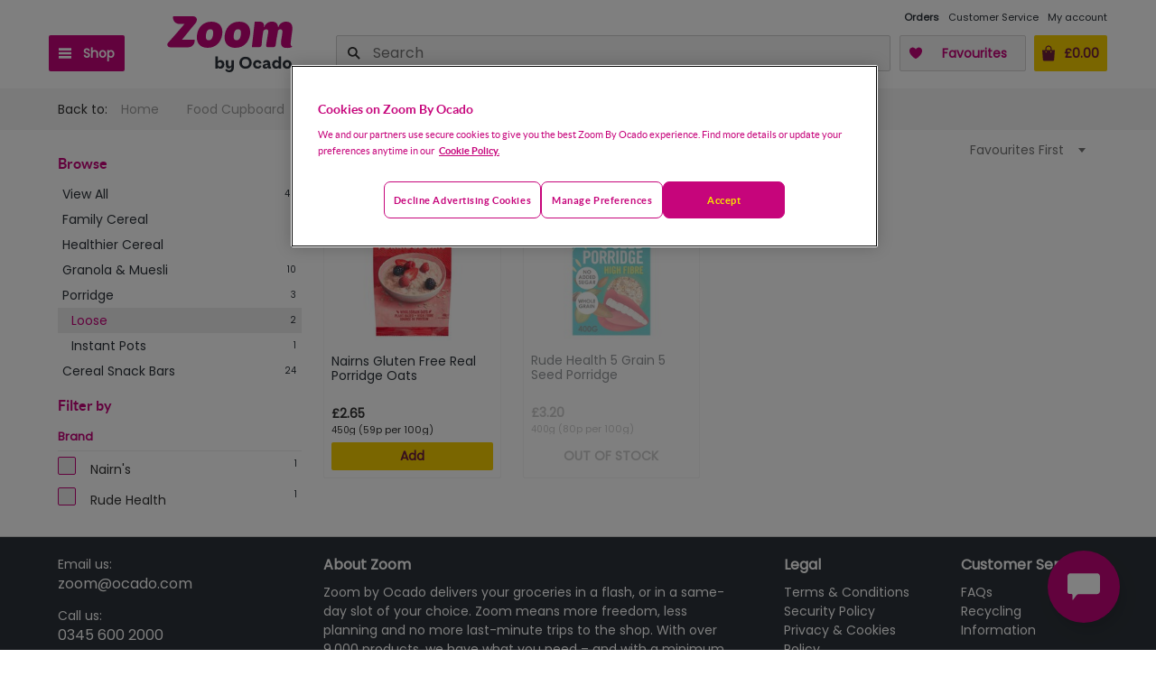

--- FILE ---
content_type: text/html
request_url: https://orl-prd-ccai-qy9mz6o.ew2.ccaiplatform.com/web-sdk/v3/bridge.html
body_size: 66
content:
<!DOCTYPE html>
<html lang="en">
<head>
  <meta charset="UTF-8">
  <meta http-equiv="X-UA-Compatible" content="IE=edge">
  <meta name="viewport" content="width=device-width, initial-scale=1.0">
  <title>UJET Bridge</title>
  <script type="module" crossorigin src="/web-sdk/v3/assets/bridge-MJPX1omf.js"></script>
</head>
<body></body>
</html>


--- FILE ---
content_type: application/javascript; charset=UTF-8
request_url: https://zoom.ocado.com/_next/static/chunks/pages/products-6bf351310ec81035.js
body_size: 8293
content:
(self.webpackChunk_N_E=self.webpackChunk_N_E||[]).push([[7345],{11689:function(e,t,o){(window.__NEXT_P=window.__NEXT_P||[]).push(["/products",function(){return o(2564)}])},47269:function(e,t,o){"use strict";o.d(t,{f:function(){return v}});var a=o(2784),r=o(52034),n=o.n(r),s=o(5632),i=o(64157),c=o(38713),l=o(79350),d=o(68253),u=o(23230),h=o(91980),g=o(36306),m=o(28898),b=o(66465),p=o(86073),f=o(65514),x=o(13476);let v=(e,t)=>{var o,r,v;let{asPath:y}=(0,s.useRouter)(),{container:j}=(0,a.useContext)(h.I),{customerNumber:w,pickingSiteId:k,checkoutCountInLastTwentyEightDays:C}=null!==(o=(0,i.v9)(b.T))&&void 0!==o?o:{},I=null!==(r=(0,i.v9)(p.F))&&void 0!==r?r:{},_=j.get("appConfig"),N=j.get("eventPublisher"),P=null!==(v=null!=k?k:n().get(c.n))&&void 0!==v?v:"",T=!P&&(0,l.l)(_,d.D.NEW_POSTCODE_CHECKER)?x.G.POSTCODE_CHECKER:e.pageType;(0,a.useEffect)(()=>{N.publish(u.t.ViewPage,{numberOfPurchaseLastMonth:C,userId:w,optIn:(0,f.A)(I),warehouse:(0,m.w)(P),path:(0,g.O)(y),...e,pageType:T})},null!=t?t:[])}},51677:function(e,t,o){"use strict";o.d(t,{Z:function(){return b}});var a=o(52322);o(2784);var r=o(35505),n=o(46157),s=o(50695),i=o(39097),c=o.n(i),l=o(49696);let d=e=>{let{category:t,isActive:o,url:r}=e,{href:n,as:s}=(0,l.wq)(r);return(0,a.jsx)(c(),{as:s,href:n,children:(0,a.jsx)(u,{isActive:o,children:t.name})})},u=r.ZP.div.withConfig({displayName:"CategoryBreadcrumbItem__StyledBreadcrumbItem",componentId:"sc-71d009d9-0"})(["cursor:pointer;background-color:",";color:",";display:inline-block;font-weight:400;padding:1.1rem;text-decoration:none;:hover{background-color:",";}"],e=>e.isActive?(0,n.Lq)("white","50"):"inherit",e=>e.isActive?(0,n.Lq)("macaroon","500"):(0,n.Lq)("grey","500"),e=>e.isActive?(0,n.Lq)("white","50"):(0,n.Lq)("lightGrey","500")),h=e=>{if(!(e.length&&e[0].name.includes("Search results")))return"Back to:"},g=r.ZP.nav.withConfig({displayName:"DesktopBreadcrumb__StyledBreadcrumbNav",componentId:"sc-c8a9f905-0"})(["background-color:",";display:none;@media (min-width:992px){display:block;}"],(0,n.Lq)("lightGrey","600")),m=r.ZP.span.withConfig({displayName:"DesktopBreadcrumb__StyledLabelSpan",componentId:"sc-c8a9f905-1"})(["color:rgb(51,51,51);display:inline-block;font-weight:400;"]);var b=e=>{let{categories:t,noActive:o}=e,r=h(t);return(0,a.jsx)(g,{className:"UI KIT-breadcrumb",itemScope:!0,itemType:"http://schema.org/BreadcrumbList",children:(0,a.jsxs)(s.W2,{children:[r&&(0,a.jsx)(m,{children:r}),t.map((e,r)=>(0,a.jsx)(d,{category:e,isActive:!o&&r===t.length-1,url:e.url},r))]})})}},40208:function(e,t,o){"use strict";o.d(t,{J:function(){return r},o:function(){return n}});var a=o(60751);let r=e=>e&&a.j&&console.log("%cCurrent tagId: "+e,s),n=e=>e&&a.j&&console.log("%cCurrent product SKU: "+e,s),s="background-color: white;color: blue;border: 2px solid blue;font-size: 12px;padding: 10px"},99153:function(e,t,o){"use strict";var a=o(52322);o(2784);var r=o(97729),n=o.n(r),s=o(39097),i=o.n(s),c=o(35505),l=o(53693),d=o(74919),u=o(46157),h=o(24510);t.Z=(0,d.gz)("errorPage")(e=>{let{errorCode:t,getCopy:o}=e,r=o("title.".concat(t))||o("title.GENERIC",{errorCode:t});return(0,a.jsxs)(g,{children:[(0,a.jsx)(n(),{children:(0,a.jsx)("title",{children:r})}),(0,a.jsx)("h1",{"data-test":"error-page-message",className:"display-1",children:(0,a.jsx)(l.C,{prefix:"errorPage.heading",path:""+t,fallbackPath:"GENERIC"})}),(0,h.l)(),(0,a.jsx)("h2",{className:"headline",children:(0,a.jsx)(l.C,{prefix:"errorPage.description",path:""+t,fallbackPath:"GENERIC"})}),(0,a.jsxs)("span",{className:"content-body",children:[(0,a.jsx)("span",{className:"util-block util-inline-sm-up",children:(0,a.jsx)(i(),{href:"/",className:"highlight--primary",children:(0,a.jsx)(l.C,{path:"errorPage.back"})})})," ",(0,a.jsx)(l.C,{path:"errorPage.contactUs"})]})]})});let g=c.ZP.section.withConfig({displayName:"ErrorPage__StyledErrorSection",componentId:"sc-47cb75d6-0"})(["margin:4rem;display:flex;flex-direction:column;align-items:center;justify-content:space-around;h1{font-size:34px;font-weight:400;color:",";}h2{font-size:24px;font-weight:400;color:",";}img{margin:4rem auto;display:block;max-width:100%;height:auto;}a{color:",";}"],(0,u.Lq)("macaroon","500"),(0,u.Lq)("charcoal","500"),(0,u.Lq)("macaroon","500"))},24510:function(e,t,o){"use strict";o.d(t,{l:function(){return r}});var a=o(52322);o(2784);let r=()=>(0,a.jsx)("img",{src:"/static/shop/edge/images/404.svg",className:"util-image-stretch util-image-inline-sm-up util-margin-top-large util-margin-bottom-large util-image-align-center",alt:"404","data-test":"not-found-page"})},32513:function(e,t,o){"use strict";o.d(t,{p:function(){return l}});var a=o(52322),r=o(2784),n=o(38561),s=o(79350),i=o(68253),c=o(42442),l=(0,o(22840).f3)("appConfig")(e=>{let{appConfig:t}=e,o=(0,r.useRef)(null),l=(0,r.useRef)(!1),{ccai:{companyId:d,host:u}}=(0,n.c)(),h=()=>c.M.post("/api/authentication/chatbot/token",{headers:{"Content-Type":"application/json"}}).then(e=>e.data).catch(e=>console.error("CCAI token error:",e));return((0,r.useEffect)(()=>{window.UJET&&!l.current&&(0,s.l)(t,i.D.UJET_LIVE_CHAT_ENABLED)&&(()=>{let e=new window.UJET({companyId:d,host:"https://".concat(u),style:{"--avatar-size":"100px","--default-10":"#c6057b","--accent-10":"#c6057b","--primary-color":"#c6057b","--launcher-default-background":"#c6057b","--launcher-default-border":"rgb(182, 148, 148)","--launcher-border-color":"var(--accent-5)","--launcher-background-color":"var(--accent-1)","--launcher-color":"var(--accent-9-contrast)","--launcher-hover-background":"#c6057b","--launcher-hover-border":"#c6057b","--launcher-active-background":"#c6057b","--chat-header-height":"unset","--chat-header-avatar-vertical-align":"bottom-middle","--chat-header-title-font":"var(--text-font)","--chat-header-title-size":"var(--size-2)","--chat-header-title-style":"normal","--header-background":"#c6057b","--chat-bubble-background":"#ffffff","--chat-bubble-border":"1px solid #c6057b","--chat-bubble-text":"#212121","--chat-bubble-line-height":"1.6","--chat-bubble-agent-background":"#ffffff","--chat-bubble-agent-text":"#6F1F3B","--chat-bubble-agent-border":"1px solid #c6057b","--chat-bubble-agent-border-top-left":"12px","--chat-bubble-agent-border-top-right":"4px","--chat-bubble-agent-border-bottom-right":"12px","--chat-bubble-agent-border-bottom-left":"4px","--chat-bubble-agent-border-radius":"4px","--chat-bubble-user-color":"#2d333a","--chat-bubble-user-background":"#e8e8e8","--chat-bubble-user-text":"#1b5e20","--chat-bubble-user-border-top-left":"4px","--chat-bubble-user-border-top-right":"12px","--chat-bubble-user-border-bottom-right":"4px","--chat-bubble-user-border-bottom-left":"12px","--chat-bubble-user-border-radius":"4px","--chat-bubble-border-radius":"12px","--dialog-background":"#ffffff","--dialog-text":"#6F1F3B","--dialog-primary-button-default-background":"#c6057b","--dialog-primary-button-default-border":"2px solid #c6057b","--dialog-primary-button-default-text":"#ffffff","--dialog-primary-button-hover-background":"#c6057b","--dialog-secondary-button-hover-background":"#c6057b","--dialog-secondary-button-default-border":"#c6057b","--dialog-secondary-button-default-color":"#c6057b","--message-event-general-font":"'Segoe UI', sans-serif","--message-event-general-font-size":"16px","--message-event-general-font-weight":"600","--message-event-general-color":"#37474f","--message-event-error-font":"'Courier New', monospace","--message-event-error-font-size":"16px","--message-event-error-font-weight":"700","--message-event-error-color":"#d32f2f","--message-event-confirmation-font":"'Arial', sans-serif","--message-event-confirmation-font-size":"16px","--message-event-confirmation-font-weight":"600","--message-event-confirmation-color":"#388e3c","--message-progress-color":"#c6057b","--message-button-font":"'Roboto', sans-serif","--message-button-text-size":"14px","--message-button-text-color":"#212121","--chat-header-title-color":"#212121","--message-button-font-style":"normal","--message-button-default-background":"#c6057b","--message-button-default-border":"1px solid #c6057b","--message-button-default-color":"#ffffff","--message-button-hover-background":"#c6057b","--message-button-hover-border":"#c6057b","--message-button-active-background":"#c6057b","--message-button-focus-background":"#d26dab","--message-button-focus-text":"#004d40","--message-button-disabled-background":"#eeeeee","--message-button-disabled-border":"2px dashed #bdbdbd","--message-button-disabled-color":"#9e9e9e","--message-button-disabled-font-style":"italic","--options-menu-icon-active-background":"#c6057b","--options-menu-icon-hover-background":"#c6057b","--options-menu-icon-active-color":"#ffffff","--options-menu-icon-hover-color":"#ffffff","--options-menu-icon-size":"1.75rem","--options-menu-icon-default-background":"none","--options-menu-icon-focus-background":"none","--menu-button-default-color":"#c6057b","--menu-button-default-border":"#c6057b","--menu-button-default-outline":"#c6057b","--rating-color-1":"#c6057b","--general-button-default-border":"#c6057b","--typography-primary":"#c6057b","--font-family":"'Source Sans Pro', sans-serif","--heading-font-family":"'Source Sans Pro', sans-serif","--font-en":"'Source Sans Pro', sans-serif"},lang:"en-GB",authenticate:h});e.config({menuKey:"zoom_chat",logo:"/static/shop/edge/icons/zoom-03-2022.svg",preferredChannel:"chat",messages:{"en-GB":{home:{start:"",support:"Zoom by Ocado"},chat:{startMessage:"",withOneAgent:"Zoom by Ocado",timeoutHint:"Your previous chat has ended, please click to start a new chat",messageChatTimeout:"Your previous chat has ended, please click to start a new chat",dismissedHint:"Welcome Back! Do you have the same issue or a new issue?"},menu:{greeting:"",backMessage:"Changed your mind? Let us know how else we can help.",emptyMessage:"Sorry, this support option is currently unavailable.",queueMessage:"",channelsMessage:"Choose how you’d like to communicate",selectOption:"Please select an option"},button:{yes:"Yes",no:"No",cancel:"Cancel",back:"Back",exit:"Exit",end:"End Chat",close:"Close",submit:"Submit",ok:"Okay",send:"Send",refresh:"Refresh",continueConversation:"Continue",newConversation:"Start New Chat"},channel:{selectChat:"",chat:"Chat Now",instantCall:"Call Now",scheduledCall:"Schedule a Call",email:"Email Us"},event:{transferAccepted:"{0} just joined the conversation",chatTimeout:"We've not heard from you for a while, so we're ending this conversation. If you need anymore help, please start a new chat with us.",chatDismissed:"We have not heard from you in a while. This chat session is closed.",chatEnded:"",transferToMenu:"{0} is transferring this chat to another agent...",transferToAgent:"{0} is adding another agent to this conversation...",escalationStarted:"We are connecting you to one of our Advisors",escalationFailed:"We're sorry. We are unable to process your request further at this moment. Please reach out to us again later. Thank you.",escalationAccepted:"{0} just joined the conversation",memberLeft:"{0} has left the conversation",transferFailed:"Transfer has failed",cobrowseRequestedFromAgent:"{0} is about to request a Co-browse session with you.",cobrowseRequestedFromEndUser:"Co-browse request sent to Agent.",cobrowseStarted:"Co-browse started.",cobrowseEnded:"Co-browse ended.",cobrowseFailed:"Co-browse failed.",taskVaStarted:"{0} transferred the chat to {1}",taskVaFinished:"The chat with {0} was completed. You were returned to {1}",taskVaFailed:"The chat with {0} failed. You were returned to {1}",taskVaInterrupted:"The chat with {0} was interrupted by {1}",taskVaCancelled:"The chat with {0} was cancelled by {1}",taskVaDismissed:"The chat with {0} was dismissed. You were returned to {1}"},deflection:{closed:"I'm sorry, our team are currently unavailable. Zoom by Ocado's Customer Hub are open between 7 AM to midnight to support you. Please get back in touch with us when our lines are back open. Goodbye."}}}}),e.mount("#ccaas-widget"),e.on("created",()=>{console.log("CCAI Platform SDK initialized successfully"),l.current=!0,o.current=e}),e.on("error",e=>{console.error("CCAI Platform SDK error:",e)})})()},[]),(0,s.l)(t,i.D.UJET_LIVE_CHAT_ENABLED))?(0,a.jsx)("div",{id:"ccaas-widget",children:(0,a.jsx)("img",{src:"https://live-chat-cdn.orlo.app/app/0542fde0-cde7-4744-ac66-06806de29082/icon-1649231795.png"})}):null})},37867:function(e,t,o){"use strict";o.d(t,{o:function(){return n}});var a=o(2784),r=o(12990);let n=(e,t,o)=>{let{setPageContext:n}=(0,a.useContext)(r.D);(0,a.useEffect)(()=>{n(e,t)},null!=o?o:[])}},2564:function(e,t,o){"use strict";o.r(t),o.d(t,{default:function(){return eI}});var a=o(52322),r=o(2784),n=o(51677),s=o(49696),i=o(99153),c=o(47665),l=o(73235),d=o(5632),u=o(23230),h=o(94599),g=o(93816),m=o(22840),b=o(36306),p=o(47269),f=o(40208),x=o(50695),v=o(46273),y=o(13476),j=o(70632),w=o(21855),k=o(35116),C=o(38561);let I=(e,t)=>{_(e),window.fbAsyncInit=()=>window.FB.Event.subscribe("edge.create",async e=>await t.publish(u.t.SocialNetwork,{socialNetwork:"Facebook",socialAction:"like",socialTarget:e}))},_=e=>{var t;let o="".concat((0,C.c)().facebookSourceUrl).concat(e?"&appId=".concat(e):""),a="facebook-jssdk";if(document.getElementById(a))return;let r=document.getElementsByTagName("script")[0],n=document.createElement("script");n.id=a,n.src=o,null==r||null===(t=r.parentNode)||void 0===t||t.insertBefore(n,r)};var N=(0,m.f3)("eventPublisher")(e=>{let{appId:t,url:o,eventPublisher:n}=e;return(0,r.useEffect)(()=>I(t,n)),(0,a.jsx)("div",{className:"social social-facebook fb-like","data-href":o,"data-layout":"standard","data-action":"like","data-show-faces":"false","data-share":"false","data-width":"280"})}),P=o(53693),T=o(32932),E=o(12524),S=o.n(E),L=e=>{let{images:t,selectedImage:o,onImageSelect:r}=e;return(0,a.jsx)("ul",{className:"UI KIT-bop__gallery-nav",children:t.map((e,n)=>(0,a.jsx)("li",{"data-active":n===t.indexOf(o),onClick:()=>r(e),className:S()("UI KIT-bop__gallery-nav-item",{"UI KIT-bop__gallery-nav-item--is-active":e.url===o.url}),children:(0,a.jsx)("img",{src:e.thumbnailUrl,alt:"product thumbnail"})},n))})},U=o(35505);let Z=U.ZP.figure.withConfig({displayName:"ImageMagnify__StyledFigure",componentId:"sc-9b9f5d6a-0"})(["margin:0;background-image:url(",");background-repeat:no-repeat;background-size:1000px 1000px;:hover{position:relative;z-index:2;cursor:crosshair;img{opacity:0;transition:opacity 0.5s ease-in-out;}}"],e=>e.src),z=U.ZP.img.withConfig({displayName:"ImageMagnify__StyledImage",componentId:"sc-9b9f5d6a-1"})(["display:block;width:100%;opacity:1;transition:opacity 0.5s ease-in-out;"]);var K=e=>{let{src:t}=e,[o,n]=(0,r.useState)("0% 0%");return(0,a.jsx)(Z,{style:{backgroundPosition:o},src:t,onMouseMove:e=>{let{left:t,top:o,width:a,height:r}=e.target.getBoundingClientRect(),s=(e.pageX-t)/a*100,i=(e.pageY-o)/r*100;n("".concat(s,"% ").concat(i,"%"))},children:(0,a.jsx)(z,{src:t})})},A=e=>{let{images:t,badge:o}=e,[n,s]=(0,r.useState)(t[0]);return(0,r.useEffect)(()=>{s(t[0])},[t]),(0,a.jsxs)("section",{className:"UI KIT-bop__gallery",children:[(0,a.jsxs)("div",{className:"UI KIT-bop__gallery-container","data-test":"gallery-container",children:[(0,a.jsxs)("span",{"data-test":"bop-gallery-zoom-info",style:{zIndex:1},className:"UI KIT-bop__gallery-zoom-info",children:[(0,a.jsx)(v.J,{name:"search",className:"UI KIT-bop__gallery-zoom-icon"}),"\xa0",(0,a.jsx)(P.C,{path:"bop.gallery.zoom"})]}),(0,a.jsxs)("div",{"data-test":"react-gallery-image-container",children:[(0,a.jsx)(K,{src:n.url}),o&&(0,a.jsx)(T.l,{children:(0,a.jsx)(T.C,{badge:o})})]})]}),t.length>1&&(0,a.jsx)(L,{images:t,selectedImage:n,onImageSelect:s})]})},q=o(27056),B=o(23915),D=o(64382),F=o(90877),O=o(49660),R=o(28866),M=o(44282),V=(0,m.f3)("appConfig")(e=>{let{product:t,appConfig:o}=e,r=t.inPriceMatchCategory&&o.enabledPlatformFeatures.badgesPriceMatch,n=t.inNewProductCategory&&o.enabledPlatformFeatures.badgesNewProduct;return(0,a.jsx)("section",{className:"UI KIT-util-spacing-margin-bottom-sm",children:(0,a.jsxs)("div",{className:"UI KIT-bop__badge-container",children:[r?(0,a.jsx)("div",{className:"UI KIT-bop__badge",children:(0,a.jsx)("strong",{children:(0,a.jsx)(P.C,{path:"product.badges.priceMatch"})})}):"",n?(0,a.jsx)("div",{className:"UI KIT-bop__badge",children:(0,a.jsx)("strong",{children:(0,a.jsx)(P.C,{path:"product.badges.newProduct"})})}):""]})})}),G=o(63072),W=o(97069),H=(0,D.qC)((0,m.f3)("appConfig"))(e=>{var t;let{product:o,selectedProductVariant:r,onVariantSelect:n}=e,s=(0,a.jsxs)(a.Fragment,{children:[(0,a.jsxs)("section",{"data-test":"bop-price",className:"UI KIT-util-spacing-margin-bottom-md",children:[r&&(0,a.jsx)(G.Z,{product:r}),o.isSellable&&(0,a.jsx)(M.Z,{product:null!=r?r:o})]}),(0,a.jsx)(V,{product:o}),(0,a.jsxs)("section",{className:"UI KIT-bop__form-section UI KIT-util-spacing-margin-bottom-md",children:[(null===(t=o.children)||void 0===t?void 0:t.length)>1&&(0,a.jsx)(W.f,{product:o,selectedProductVariant:r,onSelect:n}),(0,a.jsx)(O.Z,{product:null!=r?r:o,isSellable:o.isSellable}),(0,a.jsx)(F.Z,{product:o,selectedProductVariant:r}),r&&(0,a.jsx)(R.Z,{sku:r.sku})]})]});return o.isSellable?(0,a.jsx)("div",{itemProp:"offers",itemScope:!0,itemType:"http://schema.org/Offer",children:s}):s}),J=o(46157),Y=o(26320);let X=U.ZP.h3.withConfig({displayName:"ProductDescription__Title",componentId:"sc-8f7d871-0"})(["color:",";font-size:1.7rem;font-weight:400;margin-bottom:1.1rem;"],(0,J.Lq)("macaroon","500")),$=U.ZP.div.withConfig({displayName:"ProductDescription__BopContent",componentId:"sc-8f7d871-1"})(["& th{color:"," !important;}"],(0,J.Lq)("redVelvet","500"));var Q=e=>{let{product:t}=e;return(0,a.jsxs)(a.Fragment,{children:[t.content.map((e,t)=>(0,a.jsxs)("section",{children:[t>0&&(0,a.jsx)(X,{children:e.title}),(0,a.jsx)($,{className:"UI KIT-bop__content-body",dangerouslySetInnerHTML:{__html:e.content}})]},t)),(0,a.jsxs)("section",{children:[(0,a.jsx)(X,{children:(0,a.jsx)(P.C,{path:"bop.disclaimer.title"})}),(0,a.jsx)("div",{children:(0,a.jsx)(P.C,{path:"bop.disclaimer.description"})})]}),(0,a.jsx)(Y.p,{resourceType:"bopBannerNarrow",resourceId:t.sku})]})},ee=o(97729),et=o.n(ee),eo=o(64157);let ea=e=>{var t,o;return null!==(o=null===(t=e.images[0])||void 0===t?void 0:t.url)&&void 0!==o?o:""},er=e=>{var t,o,a;return null!==(a=null===(o=e.content[0])||void 0===o?void 0:null===(t=o.content)||void 0===t?void 0:t.replace(/<\/?[^>]+(>|$)/g," "))&&void 0!==a?a:""};var en=(0,eo.$j)(e=>({currency:e.currency.symbol}))(e=>{var t,o,r,n,s,i;let{productGroup:c,product:l,currency:d}=e;return(0,a.jsxs)(et(),{children:[(0,a.jsxs)("title",{children:[l.name," | Zoom"]}),(0,a.jsx)("meta",{property:"og:title",content:l.name}),(0,a.jsx)("meta",{property:"og:url",content:"".concat((0,C.c)().publicBaseUrl).concat(l.url)}),(0,a.jsx)("meta",{property:"og:type",content:"og:product"}),(0,a.jsx)("meta",{property:"og:image",content:ea(l)}),(0,a.jsx)("meta",{property:"og:description",content:er(l)}),(0,a.jsx)("meta",{itemProp:"priceCurrency",content:null!==(i=null===(o=c.prices)||void 0===o?void 0:null===(t=o.final)||void 0===t?void 0:t.currency)&&void 0!==i?i:d}),l.priceRange&&(0,a.jsx)("meta",{itemProp:"price",content:null===(r=l.priceRange)||void 0===r?void 0:r.from.amount}),!l.priceRange&&(0,a.jsx)("meta",{itemProp:"price",content:null===(s=l.prices)||void 0===s?void 0:null===(n=s.final)||void 0===n?void 0:n.amount})]})}),es=o(23057),ei=o(39097),ec=o.n(ei);let el=U.ZP.div.withConfig({displayName:"UsefulLinks__UsefulLinksWrapper",componentId:"sc-87d710f7-0"})(["margin:1.4rem 0 2.1rem;"]),ed=U.ZP.h5.withConfig({displayName:"UsefulLinks__Title",componentId:"sc-87d710f7-1"})(["background-color:",";color:",";font-size:1.4rem;font-weight:600;margin-bottom:0.2rem;padding:0.7rem 1.1rem;"],(0,J.Lq)("lightGrey","400"),(0,J.Lq)("redVelvet","500")),eu=U.ZP.ul.withConfig({displayName:"UsefulLinks__List",componentId:"sc-87d710f7-2"})(["border:1px solid ",";border-top:none;list-style:none;outline:3px solid ",";padding:1.1rem 1.2rem 0.1rem;position:relative;z-index:10;"],(0,J.Lq)("lightGrey","400"),(0,J.Lq)("white","50")),eh=U.ZP.li.withConfig({displayName:"UsefulLinks__ListItem",componentId:"sc-87d710f7-3"})(["color:",";font-size:0.9rem;margin-bottom:1.1rem;position:relative;"],(0,J.Lq)("redVelvet","500")),eg=(0,U.ZP)(ec()).withConfig({displayName:"UsefulLinks__StyledLink",componentId:"sc-87d710f7-4"})(["color:",";display:inline-block;margin-left:1.4rem;"],(0,J.Lq)("redVelvet","500"));var em=e=>{let{links:t}=e;return(0,a.jsxs)(el,{children:[(0,a.jsx)(ed,{children:(0,a.jsx)(P.C,{path:"bop.usefulLinks.title"})}),(0,a.jsx)(eu,{children:t.map(e=>(0,a.jsxs)(eh,{children:[(0,a.jsx)(v.J,{width:17,height:17,name:"arrow-right"}),(0,a.jsx)(eg,{href:e.url,dangerouslySetInnerHTML:{__html:e.name}})]},e.url))})]})};function eb(){let e=(0,l._)(["\n    @media "," {\n        display: none;\n    }\n"]);return eb=function(){return e},e}function ep(){let e=(0,l._)(["\n    @media "," {\n        display: none;\n    }\n"]);return ep=function(){return e},e}let ef=(0,g.z)(x.sg)(eb(),(0,h.w4)("sm")),ex=(0,g.z)(q.Z)(ep(),(0,h.A3)("sm"));var ev=(0,m.f3)("eventPublisher","locationProvider","appConfig")(e=>{var t,o,n;let{sku:s,product:i,eventPublisher:c,locationProvider:l,appConfig:h}=e,{asPath:g}=(0,d.useRouter)(),[m,C]=(0,r.useState)((0,j.yf)(i,s)),I=null!=m?m:i;return(0,p.f)({pageType:y.G.PRODUCT},[(0,b.O)(g)]),(0,r.useEffect)(()=>{C((0,j.yf)(i,s))},[s,i]),(0,r.useEffect)(()=>{c.publish(u.t.ViewProduct,{product:I,productGroup:i,location:l.getLocation()})},[I]),(0,f.o)(I.sku),(0,a.jsxs)(x.W2,{className:"UI KIT-util-spacing-padding-xs KIT-util-spacing-margin-top-lg","data-sku":I.sku,children:[(0,a.jsx)(en,{productGroup:i,product:I}),(0,a.jsxs)(x.rj,{className:"KIT-util-spacing-margin-bottom-lg",children:[(0,a.jsxs)(ef,{sm:5,children:[(null===(t=I.images)||void 0===t?void 0:t.length)&&I.images[0].url?(0,a.jsx)(A,{images:I.images,badge:null==m?void 0:m.badge}):(0,a.jsx)(v.J,{"data-test":"product-placeholder",name:"placeholder",className:"UI KIT-adaptive-image",width:"100",height:"100",color:"macaroon",variant:"500"}),(null===(o=i.usefulLinks)||void 0===o?void 0:o.length)>0&&(0,a.jsx)(em,{links:i.usefulLinks})]}),(0,a.jsxs)(x.sg,{sm:7,children:[(0,a.jsx)(es.Z,{children:I.name}),(null===(n=I.images)||void 0===n?void 0:n.length)&&I.images[0].url?(0,a.jsx)(ex,{images:I.images,badge:null==m?void 0:m.badge}):(0,a.jsx)(v.J,{"data-test":"product-placeholder",name:"placeholder",className:"UI KIT-adaptive-image",width:"100",height:"100",color:"macaroon",variant:"500"}),(0,a.jsx)(H,{product:i,selectedProductVariant:m,onVariantSelect:C}),(null==m?void 0:m.catchWeight)&&(0,a.jsx)(B.Z,{productDetail:m.productDetail}),(null==m?void 0:m.ageRestricted)&&(0,a.jsx)(w.w,{}),(null==m?void 0:m.showCourierMessage)&&(0,a.jsx)(k.Z,{}),h.enabledPlatformFeatures.facebookLikeEnabled&&(0,a.jsx)("section",{className:"UI KIT-util-spacing-margin-bottom-md",children:(0,a.jsx)(N,{url:I.url,appId:h.facebookAppId})}),(0,a.jsx)(Q,{product:I})]})]})]})}),ey=o(35223),ej=o(32513),ew=o(12805),ek=o(37867);let eC=e=>{let{sku:t,productGroup:o}=e;return((0,ek.o)(ew.T.PRODUCT,[t]),o)?(0,a.jsxs)(c.Z,{children:[o&&(0,a.jsx)(n.Z,{categories:o.fullCategories,noActive:!0}),(0,a.jsx)(ev,{sku:t,product:o}),(0,a.jsx)(ej.p,{})]}):(0,a.jsx)(c.Z,{children:(0,a.jsx)(i.Z,{errorCode:"404"})})};eC.getInitialProps=async e=>{let{query:t,container:o,res:a}=e,r=await (0,ey.F)(t.sku,o.get("axios"));return r||(0,s.O7)(t.requestUrl,o.get("axios"),a),{sku:t.sku,productGroup:r}};var eI=eC},36306:function(e,t,o){"use strict";o.d(t,{O:function(){return a}});let a=e=>null==e?void 0:e.split("?")[0]}},function(e){var t=function(t){return e(e.s=t)};e.O(0,[6001,7219,3500,7665,2888,9774,179],function(){return t(76897),t(11689)}),_N_E=e.O()}]);

--- FILE ---
content_type: application/javascript; charset=UTF-8
request_url: https://zoom.ocado.com/_next/static/chunks/3582-3c2e071c281616e8.js
body_size: 10114
content:
"use strict";(self.webpackChunk_N_E=self.webpackChunk_N_E||[]).push([[3582],{47269:function(e,t,i){i.d(t,{f:function(){return v}});var n=i(2784),o=i(52034),r=i.n(o),s=i(5632),a=i(64157),l=i(38713),c=i(79350),d=i(68253),h=i(23230),p=i(91980),u=i(36306),g=i(28898),m=i(66465),x=i(86073),f=i(65514),y=i(13476);let v=(e,t)=>{var i,o,v;let{asPath:C}=(0,s.useRouter)(),{container:b}=(0,n.useContext)(p.I),{customerNumber:w,pickingSiteId:j,checkoutCountInLastTwentyEightDays:S}=null!==(i=(0,a.v9)(m.T))&&void 0!==i?i:{},_=null!==(o=(0,a.v9)(x.F))&&void 0!==o?o:{},I=b.get("appConfig"),P=b.get("eventPublisher"),M=null!==(v=null!=j?j:r().get(l.n))&&void 0!==v?v:"",N=!M&&(0,c.l)(I,d.D.NEW_POSTCODE_CHECKER)?y.G.POSTCODE_CHECKER:e.pageType;(0,n.useEffect)(()=>{P.publish(h.t.ViewPage,{numberOfPurchaseLastMonth:S,userId:w,optIn:(0,f.A)(_),warehouse:(0,g.w)(M),path:(0,u.O)(C),...e,pageType:N})},null!=t?t:[])}},3998:function(e,t,i){i.d(t,{Z:function(){return L}});var n=i(52322),o=i(2784),r=i(35505),s=i(94599),a=i(46157),l=i(39097),c=i.n(l),d=i(49696);let h=e=>{let{item:{label:t,count:i,url:o,selected:r,childElements:s},depth:a=0}=e,{href:l,as:g}=(0,d.wq)(o);return(0,n.jsxs)(n.Fragment,{children:[(0,n.jsx)(c(),{href:l,as:g,children:(0,n.jsxs)(p,{selected:r,depth:a,children:[(0,n.jsx)("span",{children:t}),(0,n.jsx)(u,{children:i})]})}),s.map(e=>(0,n.jsx)(h,{item:e,depth:a+1},e.categoryId))]})},p=r.ZP.div.withConfig({displayName:"BrowseSectionItem__StyledBrowseSectionItem",componentId:"sc-dd5c2c33-0"})(["display:inline-flex;justify-content:space-between;background-color:",";background-clip:padding-box;width:100%;color:",";padding:6px 6px 6px ","px;",";font-size:14px;cursor:pointer;font-weight:400;:hover{color:",";background-color:",";}"],e=>e.selected?(0,a.Lq)("lightGrey","500"):"unset",e=>e.selected?(0,a.Lq)("macaroon","500"):(0,a.Lq)("charcoal","500"),e=>10*e.depth+5,e=>0==e.depth?"border-bottom: 1px solid ".concat((0,a.Lq)("lightGrey","500")):"",(0,a.Lq)("macaroon","500"),(0,a.Lq)("lightGrey","500")),u=r.ZP.span.withConfig({displayName:"BrowseSectionItem__ItemCount",componentId:"sc-dd5c2c33-1"})(["font-size:10px;line-height:1.6;color:",";"],(0,a.Lq)("charcoal","500")),g=r.ZP.div.withConfig({displayName:"BrowseSectionMenu__StyledBrowseSectionMenu",componentId:"sc-4ca4b4e5-0"})(["margin-bottom:15px;"]),m=r.ZP.h2.withConfig({displayName:"BrowseSectionMenu__Title",componentId:"sc-4ca4b4e5-1"})(["color:",";font-size:16px;font-weight:800;letter-spacing:0;margin:0 0 10px;"],(0,a.Lq)("macaroon","500"));var x=e=>{let{browseSection:t}=e;return(0,n.jsxs)(g,{children:[(0,n.jsx)(m,{children:"Browse"}),t.elements.map(e=>(0,n.jsx)(h,{item:e},e.url))]})},f=i(16854),y=i(16647);let v=r.ZP.div.withConfig({displayName:"SideFilterItem__FilterItemDiv",componentId:"sc-ff712b22-0"})(["display:inline-flex;justify-content:space-between;width:100%;padding:6px 5px 6px 0;"]),C=r.ZP.div.withConfig({displayName:"SideFilterItem__FilterNameDiv",componentId:"sc-ff712b22-1"})(["display:inline-block;"]),b=r.ZP.span.withConfig({displayName:"SideFilterItem__FilterNameSpan",componentId:"sc-ff712b22-2"})(["margin-left:8px;cursor:pointer;"]);var w=e=>{let{filter:t,urlParameterName:i}=e,[o,r]=(0,y.u)(i,t.id);return(0,n.jsxs)(v,{children:[(0,n.jsx)(C,{children:(0,n.jsx)(c(),{legacyBehavior:!0,as:r,href:{pathname:"/catalogue",query:{requestUrl:r}},children:(0,n.jsxs)("span",{children:[(0,n.jsx)(f.X,{checked:o,readOnly:!0}),(0,n.jsx)(b,{children:t.name})]})})}),(0,n.jsx)(u,{children:t.count})]})};class j extends o.Component{render(){let{sideFilterMenuSection:e}=this.props,{isClosed:t}=this.state;return(0,n.jsxs)("div",{children:[(0,n.jsx)(_,{children:e.name}),(0,n.jsx)(I,{children:S(e.filters,t?5:void 0).map(t=>(0,n.jsx)(w,{filter:t,urlParameterName:e.urlParameterName},t.id))}),t&&(0,n.jsx)(P,{onClick:()=>this.setState({isClosed:!1}),children:"Show more"}),!t&&e.filters.length>5&&(0,n.jsx)(P,{onClick:()=>this.setState({isClosed:!0}),children:"Show less"})]})}constructor(...e){super(...e),this.state={isClosed:this.props.sideFilterMenuSection.filters.length>5}}}let S=(e,t)=>[...e.filter(e=>e.selected),...e.filter(e=>!e.selected)].slice(0,t),_=r.ZP.span.withConfig({displayName:"SideFilterSectionContainer__SectionNameSpan",componentId:"sc-1d351f48-0"})(["color:",";font-weight:bold;font-size:13px;display:block;line-height:1.4;padding:6px 30px 6px 0;"],(0,a.Lq)("macaroon","500")),I=r.ZP.div.withConfig({displayName:"SideFilterSectionContainer__SectionContainerDiv",componentId:"sc-1d351f48-1"})(["border-top:1px solid ",";"],(0,a.Lq)("lightGrey","500")),P=r.ZP.span.withConfig({displayName:"SideFilterSectionContainer__ShowOrHideSpan",componentId:"sc-1d351f48-2"})(["display:block;color:",";cursor:pointer;font-style:italic;margin-top:5px;"],(0,a.Lq)("charcoal","500"));class M extends o.PureComponent{render(){let{sideFilterMenu:e}=this.props;return(0,n.jsxs)("div",{children:[(0,n.jsx)(m,{children:"Filter by"}),e.sections.map(e=>(0,n.jsx)(j,{sideFilterMenuSection:e},e.name))]})}}let N=r.ZP.div.withConfig({displayName:"CatalogueMenuContainer__StyledCatalogueMenuContainerDiv",componentId:"sc-ea8af720-0"})(["@media ","{display:none;}"],(0,s.w4)("md"));var L=e=>{let{menu:t}=e;return(0,n.jsxs)(N,{children:[(0,n.jsx)(x,{browseSection:t.browseSection}),t.sideFilterMenu&&t.sideFilterMenu.sections.length>0&&(0,n.jsx)(M,{sideFilterMenu:t.sideFilterMenu})]})}},542:function(e,t,i){i.d(t,{Z:function(){return ey}});var n=i(52322),o=i(2784),r=i(51677),s=i(35505),a=i(46157),l=i(56974),c=i.n(l),d=i(5632),h=i.n(d),p=i(46273),u=i(83801),g=i(67031);let m=s.ZP.div.withConfig({displayName:"MobileCategorySelectorCategory__StyledElementDiv",componentId:"sc-43aeb581-0"})(["height:50px;width:100%;display:inline-flex;justify-content:flex-start;align-items:center;background-color:white;color:",";border-top:",";position:relative;"],(0,a.Lq)("charcoal","500"),e=>e.withoutTopBorder?"none":"2px solid ".concat((0,a.Lq)("lightGrey","700"))),x=s.ZP.div.withConfig({displayName:"MobileCategorySelectorCategory__StyledActiveElementDiv",componentId:"sc-43aeb581-1"})(["height:50px;width:100%;display:inline-flex;justify-content:flex-start;align-items:center;background-color:",";color:",";position:relative;"],(0,a.Lq)("white","600"),(0,a.Lq)("macaroon","500")),f=s.ZP.div.withConfig({displayName:"MobileCategorySelectorCategory__ItemLabelDiv",componentId:"sc-43aeb581-2"})(["display:inline-flex;justify-content:flex-start;align-items:center;margin-left:","px;"],e=>e.isActive?25:45),y=s.ZP.div.withConfig({displayName:"MobileCategorySelectorCategory__CheckIconDiv",componentId:"sc-43aeb581-3"})(["position:absolute;right:20px;top:50%;margin-top:-9px;"]),v=s.ZP.div.withConfig({displayName:"MobileCategorySelectorCategory__ItemCountDiv",componentId:"sc-43aeb581-4"})(["color:",";margin-left:10px;"],(0,a.Lq)("grey","300"));var C=e=>{let{item:t,isActive:i,onCategorySelect:o,withoutTopBorder:r}=e;return(0,n.jsx)("div",{onClick:()=>o(),children:i?(0,n.jsxs)(x,{children:[(0,n.jsxs)(f,{isActive:!0,children:[t.label," ",(0,n.jsx)(v,{children:t.count})]}),(0,n.jsx)(y,{children:(0,n.jsx)(p.J,{name:"check",color:"macaroon",variant:"500"})})]}):(0,n.jsx)(m,{withoutTopBorder:r,children:(0,n.jsxs)(f,{children:[t.label," ",(0,n.jsx)(v,{children:t.count})]})})})};let b=s.ZP.div.withConfig({displayName:"MobileCategorySelectorHeader__StyledHeaderDiv",componentId:"sc-12322fd5-0"})(["height:50px;background-color:",";width:100%;position:relative;display:inline-flex;justify-content:space-around;align-items:center;color:",";font-weight:bold;"],(0,a.Lq)("lightGrey","700"),(0,a.Lq)("macaroon","500")),w=s.ZP.span.withConfig({displayName:"MobileCategorySelectorHeader__StyledConstButton",componentId:"sc-12322fd5-1"})(["position:absolute;right:20px;"]);var j=e=>{let{onClose:t,search:i}=e;return(0,n.jsxs)(b,{children:[(0,n.jsxs)("span",{children:["BROWSE ",i&&"SEARCHED"," CATEGORIES"]}),(0,n.jsx)(w,{onClick:()=>t(),children:(0,n.jsx)(p.J,{name:"close"})})]})};let S=s.ZP.div.withConfig({displayName:"MobileCategorySelectorMainCategory__StyledParentElementDiv",componentId:"sc-53ca977e-0"})(["height:50px;width:100%;margin-left:",";display:inline-flex;justify-content:flex-start;align-items:center;color:",";background-color:",";position:relative;span{margin-left:",";font-weight:bold;}"],e=>e.isActive?"0":"25px",e=>e.isActive?(0,a.Lq)("macaroon","500"):"unset",e=>e.isActive?(0,a.Lq)("white","600"):"unset",e=>e.isActive?"25px":"0");var _=e=>{let{categoryName:t,isActive:i,onClick:o}=e;return(0,n.jsxs)(S,{isActive:i,onClick:()=>!i&&o(),children:[(0,n.jsx)("span",{children:t}),i&&(0,n.jsx)(y,{children:(0,n.jsx)(p.J,{name:"check",color:"macaroon",variant:"500"})})]})};class I extends o.Component{componentDidMount(){window&&window.scrollTo(0,0)}render(){let{catalogueMenuItems:e,mainCategoryName:t,isForSearchResults:i,onMainCategorySelect:o,onCategorySelect:r,onClose:s}=this.props,a=this.findActiveCategory();return(0,n.jsxs)(M,{children:[(0,n.jsx)(j,{search:i,onClose:()=>s()}),(0,n.jsx)(g.Z,{children:(0,n.jsxs)(N,{children:[(0,n.jsx)(_,{categoryName:t,isActive:!a||"View all"===a.label,onClick:()=>o()}),e.slice(1).map((e,t)=>(0,n.jsx)(C,{item:e,isActive:a&&e.url===a.url,onCategorySelect:()=>r(e.url),withoutTopBorder:this.isPreviousElementActive(t,a)},e.categoryId)),(0,n.jsx)(L,{})]})})]})}constructor(...e){super(...e),this.findActiveCategory=()=>this.props.catalogueMenuItems.find(this.isActive),this.isActive=e=>e.url===this.props.router.asPath,this.isPreviousElementActive=(e,t)=>!t&&0===e||this.isActive(this.props.catalogueMenuItems[e])}}var P=(0,d.withRouter)(I);let M=s.ZP.div.withConfig({displayName:"MobileCategorySelector__StyledMobileCategorySelector",componentId:"sc-3073c706-0"})(["position:fixed;overflow:hidden;top:0;right:0;left:0;bottom:0;display:flex;flex-direction:column;justify-content:space-between;align-items:center;background-color:white;z-index:1001;font-size:14px;color:",";"],(0,a.Lq)("charcoal","500")),N=s.ZP.div.withConfig({displayName:"MobileCategorySelector__StyledCategoriesContainer",componentId:"sc-3073c706-1"})(["width:100%;flex:1;overflow-y:auto;overflow-x:hidden;-webkit-overflow-scrolling:touch;"]),L=s.ZP.div.withConfig({displayName:"MobileCategorySelector__BottomLine",componentId:"sc-3073c706-2"})(["border-bottom:2px solid ",";"],(0,a.Lq)("lightGrey","700"));class k extends o.Component{render(){let{catalogueMenuItems:e,router:t}=this.props,{isCategorySelectorOpen:i}=this.state,o=this.getParentItem(),r=t.asPath.startsWith(u.XH),s=this.getActiveCategory(),a=this.getMainCategory(o,s);return(0,n.jsxs)(n.Fragment,{children:[(0,n.jsxs)(q,{onClick:()=>this.showCategorySelector(),children:[(0,n.jsx)(p.J,{className:"arrow-back",name:"arrow-left",color:"redVelvet",variant:"500",width:24,height:24,onClick:e=>this.handlePreviousCategory(e,o)}),(0,n.jsxs)(F,{children:[(0,n.jsx)(A,{children:s.name}),(0,n.jsx)(p.J,{name:"arrow-select",width:10,height:10})]})]}),i&&(0,n.jsx)(P,{catalogueMenuItems:e,mainCategoryName:r?"All searched categories":a.name,isForSearchResults:r,onMainCategorySelect:()=>this.handleCategoryChange(a.url),onCategorySelect:e=>this.handleCategoryChange(e),onClose:()=>this.hideCategorySelector()})]})}constructor(...e){super(...e),this.state={isCategorySelectorOpen:!1},this.showCategorySelector=()=>this.setState({isCategorySelectorOpen:!0}),this.hideCategorySelector=()=>this.setState({isCategorySelectorOpen:!1}),this.getActiveCategory=()=>c()(this.props.breadcrumbItems),this.getParentItem=()=>this.props.breadcrumbItems[this.props.breadcrumbItems.length-2],this.getMainCategory=(e,t)=>this.props.catalogueMenuItems.find(e=>e.url===this.props.router.asPath)?e:t,this.handlePreviousCategory=(e,t)=>{e.stopPropagation(),this.props.onCategoryChange(t.url)},this.handleCategoryChange=e=>{this.props.onCategoryChange(e),this.hideCategorySelector()}}}var Z=(0,d.withRouter)(k);let q=s.ZP.nav.withConfig({displayName:"MobileCategorySelectorContainer__StyledMobileCategoryNav",componentId:"sc-312fddc1-0"})(["height:50px;width:100%;padding:0 8px;color:",";background-color:",";display:inline-flex;justify-content:center;align-items:center;margin-bottom:15px;position:relative;.arrow-back{position:absolute;left:20px;}"],(0,a.Lq)("macaroon","500"),(0,a.Lq)("white","600")),F=s.ZP.div.withConfig({displayName:"MobileCategorySelectorContainer__StyledMobileCategoryLabelDiv",componentId:"sc-312fddc1-1"})(["display:inline-flex;justify-content:flex-start;align-items:center;"]),A=s.ZP.span.withConfig({displayName:"MobileCategorySelectorContainer__StyledCategoryNameSpan",componentId:"sc-312fddc1-2"})(["font-size:15px;font-weight:bold;font-style:normal;font-stretch:normal;line-height:normal;letter-spacing:normal;text-align:center;margin-left:24px;margin-right:8px;"]);var E=i(86185),B=i(60436);let O=s.ZP.div.withConfig({displayName:"MobileFilterHeader__StyledHeaderDiv",componentId:"sc-8850ee3b-0"})(["height:50px;flex-shrink:0;background-color:",";width:100%;position:relative;display:inline-flex;justify-content:space-around;align-items:center;color:",";font-weight:bold;"],(0,a.Lq)("lightGrey","700"),(0,a.Lq)("macaroon","500")),T=s.ZP.span.withConfig({displayName:"MobileFilterHeader__StyledConstButton",componentId:"sc-8850ee3b-1"})(["position:absolute;right:20px;"]);var D=e=>{let{onClose:t}=e;return(0,n.jsxs)(O,{children:[(0,n.jsx)("span",{children:"FILTER"}),(0,n.jsx)(T,{onClick:()=>t(),children:(0,n.jsx)(p.J,{name:"close"})})]})},R=i(82957);let G=e=>{let{searchPhrase:t,onChange:i}=e;return(0,n.jsxs)(H,{style:{},children:[(0,n.jsx)(z,{children:(0,n.jsx)(p.J,{name:"search",height:16,width:16})}),(0,n.jsx)("input",{type:"text",placeholder:"Search brands",onChange:e=>i(e.target.value)}),(0,n.jsx)(z,{right:!0,children:t.length>0&&(0,n.jsx)(p.J,{name:"close",height:12,width:12,onClick:()=>i("")})})]})},H=s.ZP.div.withConfig({displayName:"FilterSearchInput__FilterSearchContainer",componentId:"sc-f0d09258-0"})(["width:100%;padding:10px 15px;border-bottom:2px solid ",";display:inline-flex;justify-content:flex-start;align-items:center;input{height:40px;width:100%;object-fit:contain;border:1px solid ",";border-left:none;border-right:none;border-radius:0;background-color:",";font-size:16px;color:",";-webkit-appearance:none;&:focus{outline:none !important;}}"],(0,a.Lq)("lightGrey","700"),(0,a.Lq)("grey","200"),(0,a.Lq)("white","600"),(0,a.Lq)("charcoal","500")),z=s.ZP.div.withConfig({displayName:"FilterSearchInput__IconContainer",componentId:"sc-f0d09258-1"})(["display:flex;justify-content:space-between;align-items:center;border:1px solid ",";border-right:",";border-left:",";border-radius:",";background-color:",";height:40px;padding-left:10px;padding-right:10px;"],(0,a.Lq)("grey","200"),e=>e.right?"1px solid ".concat((0,a.Lq)("grey","200")):"none",e=>e.right?"none":"1px solid ".concat((0,a.Lq)("grey","200")),e=>e.right?"0 2px 2px 0":"2px 0 0 2px",(0,a.Lq)("white","600"));var U=i(16854),J=i(16647);let Q=e=>{let{filter:t,urlParameterName:i}=e,[o,r]=(0,J.u)(i,t.id),s=async()=>await h().push({pathname:"/catalogue",query:{requestUrl:r}},r);return(0,n.jsxs)(K,{onClick:s,children:[(0,n.jsx)(U.X,{checked:o,onChange:()=>{}}),(0,n.jsxs)("div",{children:[t.name," ",(0,n.jsx)(W,{children:t.count})]})]})},K=s.ZP.div.withConfig({displayName:"MobileFilterItem__StyledMobileBrandFilterItemDiv",componentId:"sc-dce9008e-0"})(["height:50px;padding:0 25px;border-bottom:2px solid ",";width:100%;display:inline-flex;justify-content:flex-start;align-items:center;div{margin-left:5px;}"],(0,a.Lq)("lightGrey","700")),W=s.ZP.span.withConfig({displayName:"MobileFilterItem__ItemCountSpan",componentId:"sc-dce9008e-1"})(["margin-left:10px;color:",";"],(0,a.Lq)("grey","300")),V=e=>{let{filterSection:t}=e,[i,r]=(0,o.useState)(!1),[s,a]=(0,o.useState)(""),l=(0,B.N)(t),c=e=>l.some(t=>t.id===e.id);return(0,n.jsxs)("div",{children:[(0,n.jsxs)(Y,{onClick:()=>r(!i),children:[(0,n.jsx)("h5",{children:t.name}),(0,n.jsx)(p.J,{name:i?"close":"arrow-select",width:10,height:10})]}),(0,n.jsxs)(R.Z,{opened:i,children:["Brand"===t.name&&(0,n.jsx)(G,{searchPhrase:s,onChange:a}),[...l,...t.filters.filter(e=>e.name.toLowerCase().includes(s.toLowerCase())).filter(e=>!c(e))].map(e=>(0,n.jsx)(Q,{filter:e,urlParameterName:t.urlParameterName},e.id))]})]})},Y=s.ZP.div.withConfig({displayName:"MobileFilterSection__StyledSectionHeaderDiv",componentId:"sc-2b548eed-0"})(["color:",";display:inline-flex;justify-content:space-between;align-items:center;width:100%;border-bottom:1px solid ",";padding:14px 12px;"],(0,a.Lq)("macaroon","500"),(0,a.Lq)("grey","200")),X=e=>{let{filterMenu:t,onClose:i}=e;return(0,o.useEffect)(()=>window.scrollTo(0,0),[]),(0,n.jsxs)($,{children:[(0,n.jsx)(D,{onClose:i}),(0,n.jsx)(g.Z,{children:(0,n.jsx)(ee,{children:t.sections.map(e=>(0,n.jsx)(V,{filterSection:e},e.name))})})]})},$=s.ZP.div.withConfig({displayName:"MobileFilter__StyledMobileFilterContainer",componentId:"sc-cc88020e-0"})(["position:fixed;overflow:hidden;top:0;right:0;left:0;bottom:0;display:flex;flex-direction:column;justify-content:space-between;align-items:center;background-color:white;z-index:1001;font-size:14px;color:",";"],(0,a.Lq)("charcoal","500")),ee=s.ZP.div.withConfig({displayName:"MobileFilter__FiltersListContainerDiv",componentId:"sc-cc88020e-1"})(["width:100%;flex:1;overflow-y:auto;-webkit-overflow-scrolling:touch;"]),et=e=>{var t;let{filterMenu:i}=e,[r,s]=(0,o.useState)(!1);return(0,n.jsxs)(n.Fragment,{children:[(null==i?void 0:null===(t=i.sections)||void 0===t?void 0:t.length)>0&&(0,n.jsxs)(ei,{children:[(0,n.jsx)(E.z,{buttonType:"light",onClick:()=>s(!0),children:(0,n.jsx)(en,{children:"Filter"})}),(0,B.p)(i)&&(0,n.jsx)(eo,{})]}),r&&(0,n.jsx)(X,{filterMenu:i,onClose:()=>s(!1)})]})},ei=s.ZP.div.withConfig({displayName:"MobileFilterContainer__FilterByBrandsButtonContainer",componentId:"sc-342fc07f-0"})(["position:relative;"]),en=s.ZP.div.withConfig({displayName:"MobileFilterContainer__FilterButtonLabel",componentId:"sc-342fc07f-1"})(["padding-left:20px;padding-right:20px;"]),eo=s.ZP.div.withConfig({displayName:"MobileFilterContainer__ActiveFilterMarker",componentId:"sc-342fc07f-2"})(["position:absolute;border-radius:5px;width:10px;height:10px;background-color:",";top:-1px;right:12px;"],(0,a.Lq)("macaroon","500"));var er=i(43210);let es=s.ZP.div.withConfig({displayName:"MobileSortOption__StyledSortOption",componentId:"sc-cb3d9625-0"})(["height:50px;padding:0 25px;color:",";background-color:",";border-bottom:2px solid ",";width:100%;display:inline-flex;justify-content:flex-start;align-items:center;position:relative;"],e=>e.optionSelected?(0,a.Lq)("macaroon","600"):"unset",e=>e.optionSelected?(0,a.Lq)("lightGrey","500"):"unset",(0,a.Lq)("lightGrey","700"));var ea=e=>{let{sortOption:t,isSelected:i,onSelect:o}=e;return(0,n.jsxs)(es,{optionSelected:i,onClick:()=>o(),children:[(0,er.B)(t.name),i&&(0,n.jsx)(y,{children:(0,n.jsx)(p.J,{name:"check",color:"macaroon",variant:"500"})})]})};let el=s.ZP.div.withConfig({displayName:"MobileSortSelectorHeader__StyledHeaderDiv",componentId:"sc-a89d4311-0"})(["height:50px;flex-shrink:0;background-color:",";width:100%;position:relative;display:inline-flex;justify-content:space-around;align-items:center;color:",";font-weight:bold;"],(0,a.Lq)("lightGrey","700"),(0,a.Lq)("macaroon","500")),ec=s.ZP.span.withConfig({displayName:"MobileSortSelectorHeader__StyledConstButton",componentId:"sc-a89d4311-1"})(["position:absolute;right:20px;"]);var ed=e=>{let{onClose:t}=e;return(0,n.jsxs)(el,{children:[(0,n.jsx)("span",{children:"SORT BY"}),(0,n.jsx)(ec,{onClick:()=>t(),children:(0,n.jsx)(p.J,{name:"close"})})]})};class eh extends o.PureComponent{componentDidMount(){window&&window.scrollTo(0,0)}render(){let{sortOptions:e,onClose:t,onSortChange:i}=this.props,o=this.findSelectedOption();return(0,n.jsx)(g.Z,{children:(0,n.jsxs)(ep,{children:[(0,n.jsx)(ed,{onClose:()=>t()}),e.map(e=>(0,n.jsx)(ea,{sortOption:e,isSelected:o.name===e.name,onSelect:()=>i(e)},e.name))]})})}constructor(...e){super(...e),this.findSelectedOption=()=>{let e=this.props.sortOptions;return e.find(e=>e.selected)||e[0]}}}let ep=s.ZP.div.withConfig({displayName:"MobileSortSelector__StyledSortSelectorContainer",componentId:"sc-9d8583c4-0"})(["position:fixed;overflow:hidden;top:0;right:0;left:0;bottom:0;background-color:white;z-index:1001;font-size:14px;color:",";"],(0,a.Lq)("charcoal","500"));class eu extends o.Component{render(){let{sortOptions:e}=this.props,{isSortSelectorOpen:t}=this.state;return(0,n.jsxs)("div",{children:[(0,n.jsx)(E.z,{buttonType:"light",onClick:()=>this.openSortSelector(),children:(0,n.jsx)(eg,{children:(0,n.jsx)(p.J,{name:"sort",color:"macaroon",variant:"500",height:24,width:24})})}),t&&(0,n.jsx)(eh,{sortOptions:e,onSortChange:e=>this.handleSortChange(e),onClose:()=>this.closeSortSelector()})]})}constructor(...e){super(...e),this.state={isSortSelectorOpen:!1},this.openSortSelector=()=>this.setState({isSortSelectorOpen:!0}),this.closeSortSelector=()=>this.setState({isSortSelectorOpen:!1}),this.handleSortChange=e=>{this.closeSortSelector(),this.props.onSortChange(e)}}}let eg=s.ZP.div.withConfig({displayName:"MobileProductSortSelectContainer__SortIconContainer",componentId:"sc-bd4e94d7-0"})(["width:100%;height:100%;display:flex;justify-content:space-around;align-items:center;"]);class em extends o.PureComponent{render(){let{menu:e,breadcrumb:t,sortOptions:i,onCategoryChange:o,onSortChange:r}=this.props;return(0,n.jsxs)(ex,{children:[(0,n.jsx)(Z,{catalogueMenuItems:e.browseSection.elements,breadcrumbItems:t.elements,onCategoryChange:e=>o(e)}),(0,n.jsxs)(ef,{children:[(0,n.jsx)(eu,{sortOptions:i,onSortChange:r}),(0,n.jsx)(et,{filterMenu:e.sideFilterMenu})]})]})}}let ex=s.ZP.div.withConfig({displayName:"MobileCatalogueMenuContainer__StyledMobileCatalogueMenu",componentId:"sc-77530531-0"})(["z-index:1002;@media (min-width:992px){display:none;}"]),ef=s.ZP.div.withConfig({displayName:"MobileCatalogueMenuContainer__MobileCatalogueMenuContainerDiv",componentId:"sc-77530531-1"})(["display:inline-flex;justify-content:flex-end;align-items:center;width:100%;.KIT-button--secondary{border-color:"," !important;color:"," !important;}button:first-child{margin-right:1rem;}"],(0,a.Lq)("grey","200"),(0,a.Lq)("custard","700"));var ey=e=>{let{catalogueData:t,onCategoryChange:i,onSortChange:o}=e;return(0,n.jsxs)("section",{children:[(0,n.jsx)(r.Z,{categories:t.breadcrumb.elements}),t.catalogueMenu&&(0,n.jsx)(em,{menu:t.catalogueMenu,breadcrumb:t.breadcrumb,sortOptions:t.sortOptions,onCategoryChange:i,onSortChange:o})]})}},51677:function(e,t,i){i.d(t,{Z:function(){return m}});var n=i(52322);i(2784);var o=i(35505),r=i(46157),s=i(50695),a=i(39097),l=i.n(a),c=i(49696);let d=e=>{let{category:t,isActive:i,url:o}=e,{href:r,as:s}=(0,c.wq)(o);return(0,n.jsx)(l(),{as:s,href:r,children:(0,n.jsx)(h,{isActive:i,children:t.name})})},h=o.ZP.div.withConfig({displayName:"CategoryBreadcrumbItem__StyledBreadcrumbItem",componentId:"sc-71d009d9-0"})(["cursor:pointer;background-color:",";color:",";display:inline-block;font-weight:400;padding:1.1rem;text-decoration:none;:hover{background-color:",";}"],e=>e.isActive?(0,r.Lq)("white","50"):"inherit",e=>e.isActive?(0,r.Lq)("macaroon","500"):(0,r.Lq)("grey","500"),e=>e.isActive?(0,r.Lq)("white","50"):(0,r.Lq)("lightGrey","500")),p=e=>{if(!(e.length&&e[0].name.includes("Search results")))return"Back to:"},u=o.ZP.nav.withConfig({displayName:"DesktopBreadcrumb__StyledBreadcrumbNav",componentId:"sc-c8a9f905-0"})(["background-color:",";display:none;@media (min-width:992px){display:block;}"],(0,r.Lq)("lightGrey","600")),g=o.ZP.span.withConfig({displayName:"DesktopBreadcrumb__StyledLabelSpan",componentId:"sc-c8a9f905-1"})(["color:rgb(51,51,51);display:inline-block;font-weight:400;"]);var m=e=>{let{categories:t,noActive:i}=e,o=p(t);return(0,n.jsx)(u,{className:"UI KIT-breadcrumb",itemScope:!0,itemType:"http://schema.org/BreadcrumbList",children:(0,n.jsxs)(s.W2,{children:[o&&(0,n.jsx)(g,{children:o}),t.map((e,o)=>(0,n.jsx)(d,{category:e,isActive:!i&&o===t.length-1,url:e.url},o))]})})}},43210:function(e,t,i){i.d(t,{B:function(){return a},J:function(){return r}});var n=i(52322);i(2784);var o=i(35505);let r=e=>{let{sortOptions:t,onSortChange:i}=e,o=e=>i(t.find(t=>t.name===e));return(0,n.jsx)(l,{children:(0,n.jsx)(c,{defaultValue:s(t),onChange:e=>o(e.target.value),children:t.map(e=>(0,n.jsx)("option",{value:e.name,children:a(e.name)},e.name))})})},s=e=>{let t=e.find(e=>e.selected);return t?t.name:e[0].name},a=e=>{switch(e){case"favourites_first":return"Favourites First";case"name_asc":return"Alphabetical A-Z";case"name_desc":return"Alphabetical Z-A";case"price_asc":return"Price Low to High";case"price_desc":return"Price High to Low";case"relevance":return"Relevance";case"rating":return"Customer Rating";case"fav_ranking":return"Most relevant"}},l=o.ZP.div.withConfig({displayName:"ProductSortSelect__SelectContainerDiv",componentId:"sc-fe15daef-0"})(["width:100%;display:none;justify-content:flex-end;margin-bottom:1rem;@media (min-width:992px){display:inline-flex;}"]),c=o.ZP.select.withConfig({displayName:"ProductSortSelect__StyledSelect",componentId:"sc-fe15daef-1"})(["border:none;color:rgba(0,0,0,0.54);padding:0 25px 0 15px;-webkit-appearance:none;background:transparent url('/static/shop/edge/images/select-arrow.png') no-repeat 100% 50%;:focus{outline:none;}"])},40571:function(e,t,i){var n=i(52322),o=i(2784),r=i(96001),s=i(35505),a=i(86185);let l=s.ZP.div.withConfig({displayName:"BackToTopButton__BackToTopContainer",componentId:"sc-16073561-0"})(["position:fixed;bottom:1rem;z-index:102;"]);t.Z=()=>{let[e,t]=o.useState(!1),i=o.useRef(0),s=o.useRef(!1);o.useEffect(()=>(s.current=!0,window&&window.addEventListener("scroll",c,!0),()=>{s.current=!1,window&&window.removeEventListener("scroll",c)}),[]);let c=()=>{if(s){let n=window.pageYOffset;n<i.current&&n>window.innerHeight&&!e?t(!0):e&&(n>i.current||n<window.innerHeight)&&t(!1),i.current=n}},d=()=>{window.scrollTo({behavior:"smooth",top:0})};return(0,n.jsx)(r.Motion,{defaultStyle:{right:-130},style:{right:(0,r.spring)(e?20:-130,r.presets.gentle)},children:e=>(0,n.jsx)(l,{style:{right:e.right},onClick:d,children:(0,n.jsx)(a.z,{buttonType:"secondary",children:"Back to top"})})})}},50103:function(e,t,i){i.d(t,{kb:function(){return j},qj:function(){return S},PE:function(){return P},HF:function(){return _}});var n=i(52322);i(2784);var o=i(35505),r=i(94599),s=i(46157),a=i(50695),l=i(62866),c=i(26320),d=i(3998),h=i(43210),p=i(40571),u=i(15089),g=i.n(u),m=i(60563),x=i(70416),f=i(39117),y=i(53693),v=i(86185);let C=e=>{let{onLoadMore:t}=e;return(0,n.jsx)("div",{className:"UI KIT-util-text-align-center UI KIT-util-spacing-padding-xs",children:(0,n.jsx)(v.z,{buttonType:"secondary","data-test":"show-more-button",onClick:t,children:(0,n.jsx)(y.C,{path:"catalogue.showMore"})})})};var b=i(74431);let w=e=>{let{catalogueData:t,isLoading:i,onLoadMore:o}=e,{productListName:r}=(0,m.A)(),s=(0,x.DK)(t),a=Math.floor(t.offset/t.perPage),c=!i&&s&&4===a;return(0,n.jsxs)(g(),{initialLoad:!1,loadMore:()=>{i||c||o()},hasMore:s,"data-test":"product-list-scroller",children:[(0,n.jsx)(b.Z,{productClickEventPayload:(0,f.q)(t,r),isLoading:i,products:t.products,contentfulResourceData:(0,l.bU)(t)}),c&&(0,n.jsx)(C,{onLoadMore:o})]})},j=e=>{let{catalogueData:t,onSortChange:i,onLoadMore:o,isLoading:r}=e,s=(0,l.Od)(t);return(0,n.jsxs)(_,{children:[(0,n.jsxs)(S,{md:3,children:[t.catalogueMenu&&(0,n.jsx)(P,{children:(0,n.jsx)(d.Z,{menu:t.catalogueMenu})}),s.id&&(0,n.jsx)(I,{children:(0,n.jsx)(c.p,{resourceType:"sidebarBanner",resourceId:s.id,config:{}},s.id)})]}),(0,n.jsxs)(S,{xxs:12,md:9,children:[(0,n.jsx)("div",{id:"catalogueProductsTopBannerContainer"}),s.id&&(0,n.jsx)(c.p,{resourceType:s.type,resourceId:s.id,config:{}},s.id),(0,n.jsx)(h.J,{sortOptions:t.sortOptions,onSortChange:i}),(0,n.jsx)(w,{catalogueData:t,isLoading:r,onLoadMore:o}),(0,n.jsx)(p.Z,{})]})]})},S=(0,o.ZP)(a.sg).withConfig({displayName:"CatalogueProducts__StyledColumn",componentId:"sc-7a80b8fb-0"})(["@media ","{padding:0;}"],(0,r.w4)("xs")),_=(0,o.ZP)(a.rj).withConfig({displayName:"CatalogueProducts__StyledGrid",componentId:"sc-7a80b8fb-1"})(["@media ","{padding:0;margin:0;}"],(0,r.w4)("xs")),I=o.ZP.div.withConfig({displayName:"CatalogueProducts__StyledSidebarContentfulContentContainer",componentId:"sc-7a80b8fb-2"})(["margin-top:",";"],(0,s.bG)("xs")),P=o.ZP.div.withConfig({displayName:"CatalogueProducts__StyledDesktopCatalogueMenu",componentId:"sc-7a80b8fb-3"})(["display:none;@media ","{display:block;margin-top:1rem;}"],(0,r.A3)("md"))},74431:function(e,t,i){i.d(t,{Z:function(){return q}});var n=i(52322),o=i(2784),r=i(35505),s=i(23230),a=i(94599),l=i(22840),c=i(88567),d=i(50695),h=i(52042),p=i(73235),u=i(46157),g=i(93816);function m(){let e=(0,p._)(["\n    @media "," {\n        padding: 0;\n    }\n\n    @media "," {\n        margin-bottom: ",";\n    }\n"]);return m=function(){return e},e}let x=e=>{let{children:t}=e;return(0,n.jsx)(f,{xxs:12,xs:6,sm:4,md:4,lg:3,children:t})},f=(0,g.z)(d.sg)(m(),(0,a.w4)("xs"),(0,a.A3)("xs"),(0,u.bG)("md"));var y=i(85011),v=i(67954),C=i(76989);function b(){let e=(0,p._)(["\n    padding: "," ",";\n"]);return b=function(){return e},e}let w=e=>e.sort((e,t)=>e.index-t.index),j=(e,t)=>{let i=[...e];return w(t),t.forEach(e=>{let t=e.index-1;t<=i.length&&i.splice(t,0,(0,n.jsx)(x,{children:(0,n.jsx)(_,{html:e.content,"data-test":"fop-static-content-".concat(e.index),invokeDirectives:!0,shouldRenderComponents:!0})},"FOP-content-"+e.index))}),i},S=async(e,t)=>new v.Z(t).getEntries("pageFopElements",e).then(e=>(0,C.bu)(e)),_=(0,g.z)(y.Z)(b(),(0,u.bG)("xxs"),(0,u.bG)("xxxs"));var I=i(79473),P=i(2689),M=i.n(P),N=i(99478);let L=e=>{let{length:t}=e;return(0,n.jsx)(n.Fragment,{children:M()(t).map(e=>(0,n.jsx)(x,{children:(0,n.jsx)(I.i,{children:(0,n.jsx)("div",{className:"UI KIT-fop__body",children:(0,n.jsx)(N.Z,{ready:!1,height:"385px",width:"100%",LoaderComponent:k})})})},"fop-loader-".concat(e)))})},k=(0,n.jsxs)(n.Fragment,{children:[(0,n.jsx)("rect",{x:"5",y:"4",rx:"0",ry:"0",width:"90",height:"43.5"}),(0,n.jsx)("rect",{x:"5",y:"51.5",rx:"0",ry:"0",width:60*(.5+Math.random()),height:"3"}),(0,n.jsx)("rect",{x:"5",y:"55.5",rx:"0",ry:"0",width:60*(.5+Math.random()),height:"3"}),Math.random()>.5&&(0,n.jsx)("rect",{x:"5",y:"59.5",rx:"0",ry:"0",width:60*(.5+Math.random()),height:"3"}),(0,n.jsx)("rect",{x:"5",y:"82.5",rx:"0",ry:"0",width:"30",height:"3"}),(0,n.jsx)("rect",{x:"5",y:"88.5",rx:"0",ry:"0%",width:"90",height:"8"})]}),Z=e=>null!==e.product;var q=(0,l.f3)("appConfig","eventPublisher")(e=>{let{products:t,contentfulResourceData:i,isLoading:r,appConfig:a,productClickEventPayload:l,eventPublisher:d}=e,{open:p,isOpen:u}=(0,h.s)(),[g,m]=(0,o.useState)([]),[f,y]=(0,o.useState)([]),v=async()=>{(null==i?void 0:i.id)&&m(await S(i.id,a))};return(0,o.useEffect)(()=>{v()},[t]),(0,o.useEffect)(()=>{if(t.length){let e=t.reduce((e,t)=>{var i;return(null===(i=t.product)||void 0===i?void 0:i.adId)?[...e,t.product.adId]:e},[]);e.length&&e.some((e,t)=>e!==f[t])&&(y(e),d.publish(s.t.ViewProductAd,{adIds:e}))}return()=>{}},[t]),(0,o.useEffect)(()=>{if(!u&&localStorage.getItem(c.xH)){localStorage.removeItem(c.xH);let e=localStorage.getItem(c.KV);e&&(localStorage.setItem(c.vH,"true"),p(e))}},[]),(0,n.jsxs)(F,{children:[j(t.filter(Z).map((e,t)=>(0,n.jsx)(x,{children:(0,n.jsx)(I.n,{product:e.product,position:t,productClickEventPayload:l})},e.product.sku+"-"+t)),g),r&&(0,n.jsx)(L,{length:12})]})});let F=(0,r.ZP)(d.rj).withConfig({displayName:"ProductList__StyledGrid",componentId:"sc-2269713c-0"})(["@media ","{padding:0;margin:0;}"],(0,a.w4)("xs"))},70416:function(e,t,i){i.d(t,{DK:function(){return r},Dt:function(){return l},Em:function(){return s},Nv:function(){return c},fz:function(){return d},kO:function(){return a}});let n=RegExp("([?&])([^=]+)=([^&]+)"),o=RegExp("[?&]"),r=e=>e.totalProducts>e.offset+e.perPage,s=e=>0===e.totalProducts&&0===e.offset&&!e.requestUrl.includes("search")&&!e.error&&n.test(e.requestUrl),a=e=>e.requestUrl.split(o)[0],l=e=>{var t,i;return null!==(i=null==e?void 0:null===(t=e.catalogueMenu)||void 0===t?void 0:t.menuTitle)&&void 0!==i?i:""},c=e=>{var t,i;return null!==(i=null===(t=e.catalogueAnalyticsMetadata)||void 0===t?void 0:t.resultsSearchTerm)&&void 0!==i?i:""},d=e=>{var t,i;return c(e)||(null!==(i=null==e?void 0:null===(t=e.catalogueMenu)||void 0===t?void 0:t.menuTitle)&&void 0!==i?i:"")}},60436:function(e,t,i){i.d(t,{N:function(){return n},p:function(){return o}});let n=e=>e.filters.filter(e=>e.selected),o=e=>e.sections.flatMap(e=>e.filters).some(e=>e.selected)},39117:function(e,t,i){i.d(t,{q:function(){return a}});var n=i(43568),o=i(60436);let r=e=>["Category","Favourites","Brand","Search"].find(t=>t.toLowerCase()===e.type.toLowerCase()),s=e=>{let t=null==e?void 0:e.filter(e=>e.filters.some(e=>e.selected));return null==t?void 0:t.map(e=>({name:e.name,values:(0,o.N)(e).map(e=>e.name)}))},a=function(e,t){var i,o,a,l,c;let d=arguments.length>2&&void 0!==arguments[2]?arguments[2]:[];return{products:(0,n.x)(e.products.slice(d.length).filter(e=>!!e.product).map(e=>e.product),d.length),productListName:t,list:r(e),numberOfResults:e.totalProducts,filters:s(null===(o=e.catalogueMenu)||void 0===o?void 0:null===(i=o.sideFilterMenu)||void 0===i?void 0:i.sections),sortBy:null===(l=e.sortOptions)||void 0===l?void 0:null===(a=l.find(e=>e.selected))||void 0===a?void 0:a.name,searchTerm:null===(c=e.catalogueAnalyticsMetadata)||void 0===c?void 0:c.resultsSearchTerm}}},16647:function(e,t,i){i.d(t,{u:function(){return r}});var n=i(5632),o=i(90958);let r=(e,t)=>{let i=new s((0,n.useRouter)().asPath);return[i.containsEntry(e,t),i.process(e,t).get()]};class s{containsEntry(e,t){let i=this.parsedQuery[e];return!!i&&(Array.isArray(i)?i.includes(t):i===t)}removeEntry(e,t){let i=this.parsedQuery[e];return Array.isArray(i)&&i.length>1?this.parsedQuery[e]=i.filter(e=>e!==t):delete this.parsedQuery[e],this}addEntry(e,t){return this.parsedQuery[e]?Array.isArray(this.parsedQuery[e])?this.parsedQuery[e]=[...this.parsedQuery[e],t]:this.parsedQuery[e]=[this.parsedQuery[e],t]:this.parsedQuery[e]=t,this}process(e,t){return this.containsEntry(e,t)?this.removeEntry(e,t):this.addEntry(e,t)}get(){return"".concat(this.baseUrl,"?").concat(o.stringify(this.parsedQuery,{arrayFormat:"comma"}))}constructor(e){let[t,i]=e.split("?");this.baseUrl=t,this.parsedQuery=o.parse(i,{arrayFormat:"comma"})}}},82957:function(e,t,i){var n=i(52322);i(2784);var o=i(98452);t.Z=e=>{let{children:t,opened:i,duration:r=.4,skipInitialAnimation:s=!1,unmountOnClose:a=!1,...l}=e,c=a?o.UnmountClosed:o.Collapse,d=function(e){let t=arguments.length>1&&void 0!==arguments[1]?arguments[1]:0,i=t<=0?1-t:1/Math.sqrt(1+(2*Math.PI/Math.log(1/(t*t)))**2),n=2*Math.PI/e/Math.max(Math.sqrt(1-i**2),.5);return[n*n,2*n*i]}(r);return(0,n.jsx)(c,{isOpened:i,forceInitialAnimation:!s,springConfig:{precision:1,stiffness:d[0],damping:d[1]},...l,children:t})}},62866:function(e,t,i){i.d(t,{Cm:function(){return c},Od:function(){return s},bU:function(){return l},vB:function(){return a}});var n=i(3005);let o=e=>{let t=e.requestUrl.split("?")[0];return"/search"===t?(0,n.N)(e.requestUrl)||"":t.split("/")[1]||""},r={id:"",type:""},s=e=>{switch(e.type){case"BRAND":return{id:o(e),type:"brandLandingPage"};case"CATEGORY":var t;return{id:(null==e?void 0:null===(t=e.tag)||void 0===t?void 0:t.id)||"",type:"categoryLandingPage"}}return r},a=e=>({id:e,type:"categoryFullWidth"}),l=e=>{switch(e.type){case"BRAND":return{id:o(e),type:"brandFullWidth"};case"CATEGORY":var t;return{id:(null==e?void 0:null===(t=e.tag)||void 0===t?void 0:t.id)||"",type:"categoryFullWidth"};case"SEARCH":return{id:(null==e?void 0:e.catalogueAnalyticsMetadata.resultsSearchTerm)||"",type:"searchphrasesFullWidth"};case"FAVOURITES":return{id:"favourites",type:"categoryFullWidth"}}return r},c=e=>{if("CATEGORY"===e.type){var t;return{id:(null==e?void 0:null===(t=e.tag)||void 0===t?void 0:t.id)||"",type:"shopInShop"}}return r}},3005:function(e,t,i){i.d(t,{N:function(){return o}});var n=i(90958);let o=e=>{let t=n.parse(e.split("?")[1]);return"string"==typeof t.entry?t.entry.toLowerCase():void 0}},36306:function(e,t,i){i.d(t,{O:function(){return n}});let n=e=>null==e?void 0:e.split("?")[0]}}]);

--- FILE ---
content_type: application/javascript; charset=UTF-8
request_url: https://zoom.ocado.com/_next/static/chunks/7665-73562991e65ff78c.js
body_size: 17564
content:
"use strict";(self.webpackChunk_N_E=self.webpackChunk_N_E||[]).push([[7665],{89774:function(e,t,n){var i=n(52322),o=n(2784),s=n(79315);t.Z=(0,s.Z)("eventPublisher")(e=>{let{eventPublisher:t,type:n,payload:s,children:a,onClick:r,trackingDisabled:l,...d}=e,c=o.Children.only(a),h=e=>{r&&r(e),l||t.publish(n,s)};return(0,i.jsx)("span",{...d,onClick:h,onKeyPress:h,children:c})})},92484:function(e,t,n){n.d(t,{U:function(){return o},c:function(){return s}});var i=n(42442);let o=async e=>(await i.M.get("/api/check-postcode/validate/".concat(e))).data,s=async(e,t)=>(await i.M.post("/api/store-postcode",{postcode:e,email:t})).data},3757:function(e,t,n){n.d(t,{J:function(){return i}});let i=(e,t,n,i)=>e("".concat(t,".").concat(i))||e("".concat(t,".").concat(n))},3300:function(e,t,n){n.d(t,{O:function(){return r},r:function(){return a}});var i=n(35505),o=n(86185),s=n(15804);let a=(0,i.ZP)(s.p).withConfig({displayName:"styled__StyledFormRow",componentId:"sc-6f994b45-0"})([".KIT-alert{margin:0;padding:7px 0 0 0;min-height:35px;text-align:left;}"]),r=(0,i.ZP)(o.z).withConfig({displayName:"styled__FullWidthButton",componentId:"sc-6f994b45-1"})(["width:100%;"])},94657:function(e,t,n){n.d(t,{B:function(){return a}});var i=n(73235),o=n(46157);function s(){let e=(0,i._)(["\n    color: ",";\n"]);return s=function(){return e},e}let a=n(93816).z.a(s(),(0,o.Lq)("macaroon","500"))},29870:function(e,t,n){n.d(t,{c:function(){return o}});var i=n(52322);n(2784);let o=e=>{let{className:t="",children:n,...o}=e;return(0,i.jsx)("div",{...o,className:"UI KIT-form__input-group ".concat(t),children:n})}},54220:function(e,t,n){let i;n.d(t,{Z:function(){return u}});var o=n(2784),s=n(52322),a=n(12436),r=n.n(a),l=n(37371),d={xxs:{from:-1/0,to:479,index:0},xs:{from:480,to:767,index:1},sm:{from:768,to:991,index:2},md:{from:992,to:1199,index:3},lg:{from:1200,to:1/0,index:4}},c=(i=(0,l.J)(),()=>e=>{class t extends o.Component{componentDidMount(){this.updateWindowDimensions(),i.addEventListener("resize",this.updateWindowDimensions)}componentWillUnmount(){i.removeEventListener("resize",this.updateWindowDimensions)}render(){return(0,s.jsx)(e,{currentBreakpoint:this.currentBreakpoint(),...this.props})}constructor(...e){super(...e),this.state={width:0},this.updateWindowDimensions=r()(()=>this.setState({width:i.innerWidth}),75),this.currentBreakpoint=()=>{let{width:e}=this.state;return Object.keys(d).find(t=>e>=d[t].from&&e<=d[t].to)}}}return t});class h extends o.Component{render(){return this.compareWidthWithBreakpoint()&&this.props.children}constructor(...e){super(...e),this.compareWidthWithBreakpoint=()=>{let{currentBreakpoint:e,lessOrEqual:t,greaterThan:n}=this.props,i=!0;return t&&(i=i&&d[e].index<=d[t].index),n&&(i=i&&d[e].index>d[n].index),this.props.breakpoints&&this.props.breakpoints.length>0&&(i=this.props.breakpoints.includes(e)),i}}}h.defaultProps={breakpoints:[]};var u=c()(h)},47665:function(e,t,n){let i;n.d(t,{Z:function(){return ik}});var o,s,a=n(52322),r=n(2784),l=n(97729),d=n.n(l),c=n(74919),h=n(52034),u=n.n(h),p=n(64157),m=n(64382),g=n(35505),f=n(38713),x=n(64922),y=n(53693),v=n(79350),b=n(68253),j=n(23230),C=n(94599),I=n(46157),w=n(22840),_=n(66465),S=n(88567),k=n(31663),P=n(46273),M=n(83879),N=n(88334),T=n(6754),L=n(3300),O=n(16399),Z=n(70928);let A=e=>{let{onClose:t}=e,n="authPage.nonDeliverablePostcode.confirmationView";return(0,a.jsx)(T.Z,{children:(0,a.jsxs)(Z.q,{children:[(0,a.jsx)(D,{src:"/static/shop/edge/images/icon-email-03-2022.svg",alt:"Got your email address"}),(0,a.jsx)(q,{"data-test":"out-of-delivery-confirmation-header",children:(0,a.jsx)(y.C,{prefix:n,path:"title"})}),(0,a.jsx)(E,{"data-test":"out-of-delivery-confirmation-message",children:(0,a.jsx)(y.C,{prefix:n,path:"message"})}),(0,a.jsx)(L.O,{buttonType:"primary",onClick:t,children:(0,a.jsx)(y.C,{prefix:n,path:"confirmButton"})})]})})},D=g.ZP.img.withConfig({displayName:"OutOfDeliveryAreaConfirmModal__StyledIconImg",componentId:"sc-a4b0733-0"})(["display:block;margin:0 auto ",";width:37%;"],(0,I.bG)("md")),q=(0,g.ZP)(O.D).withConfig({displayName:"OutOfDeliveryAreaConfirmModal__StyledHeader",componentId:"sc-a4b0733-1"})(["margin-bottom:",";"],(0,I.bG)("md")),E=g.ZP.div.withConfig({displayName:"OutOfDeliveryAreaConfirmModal__StyledMessageWithLink",componentId:"sc-a4b0733-2"})(["line-height:23px;font-size:16px;margin-bottom:1.9rem;a{color:",";}"],(0,I.Lq)("macaroon","500"));var U=n(86185),z=n(29870),F=n(3757),B=n(92484);let K="authPage.nonDeliverablePostcode.notifyView",R=g.ZP.img.withConfig({displayName:"OutOfDeliveryAreaNotificationModal__StyledIconImg",componentId:"sc-a8019a1b-0"})(["width:37%;margin:0 auto ",";display:block;"],(0,I.bG)("md")),W=(0,g.ZP)(O.D).withConfig({displayName:"OutOfDeliveryAreaNotificationModal__StyledHeader",componentId:"sc-a8019a1b-1"})(["margin-bottom:",";"],(0,I.bG)("md")),H=g.ZP.div.withConfig({displayName:"OutOfDeliveryAreaNotificationModal__StyledTextDiv",componentId:"sc-a8019a1b-2"})(["margin-bottom:",";line-height:23px;font-size:16px;"],(0,I.bG)("md")),G=g.ZP.input.withConfig({displayName:"OutOfDeliveryAreaNotificationModal__StyledInput",componentId:"sc-a8019a1b-3"})(["border-color:"," !important;"],(0,I.Lq)("macaroon","500"));var J=(0,c.gz)(K)(e=>{let{postcode:t,onUserDataStored:n,getCopy:i}=e,[o,s]=(0,r.useState)(""),[l,d]=(0,r.useState)(void 0),c=async()=>{try{let e=await (0,B.c)(t,o);e.successfullyStored?n():d((0,F.J)(i,"errors","GENERIC",e.errorCode))}catch(e){d((0,F.J)(i,"errors","GENERIC"))}};return(0,a.jsx)(T.Z,{children:(0,a.jsxs)(Z.q,{children:[(0,a.jsx)(R,{src:"/static/shop/edge/images/not-deliver-yet-03-2022.svg",alt:"No delivery there yet"}),(0,a.jsx)(W,{"data-test":"out-of-delivery-notify-header",children:(0,a.jsx)(y.C,{prefix:K,path:"title"})}),(0,a.jsx)(H,{"data-test":"out-of-delivery-notify-message",children:(0,a.jsx)(y.C,{prefix:K,path:"message",replace:{postcode:t}})}),(0,a.jsx)("form",{onSubmit:e=>(e.preventDefault(),c()),"data-test":"out-of-delivery-notify-form",children:(0,a.jsx)(Z.r,{error:l,children:(0,a.jsxs)(z.c,{children:[(0,a.jsx)(G,{"data-test":"out-of-delivery-email-input",type:"text",placeholder:i("provideEmailPlaceholder"),className:"UI KIT-form__input",value:o,onChange:e=>{d(void 0),s(e.target.value)},required:!0,autoFocus:!0}),(0,a.jsx)("div",{className:"UI KIT-form__button",children:(0,a.jsx)(U.z,{type:"submit","data-test":"out-of-delivery-notify-button",buttonType:"primary",children:(0,a.jsx)(y.C,{prefix:K,path:"provideEmailButton"})})})]})})}),(0,a.jsx)(H,{"data-test":"out-of-delivery-notify-message-bottom",children:(0,a.jsx)(y.C,{prefix:K,path:"messageBottom"})})]})})}),V=n(5632),$=n.n(V),X=n(89774),Y=(0,m.qC)((0,w.f3)("eventPublisher","loggedIn"),(0,c.gz)("authPage.checkPostcode"),V.withRouter)(e=>{let{loggedIn:t,router:n,onPostcodeOutOfDeliveryArea:i,getCopy:o}=e,[s,l]=(0,r.useState)(""),[d,c]=(0,r.useState)(void 0),h=e=>e.replace(/\s/g,""),u=async()=>{let e=await p();e.postcodeValid&&e.pickingSiteId?await m(e.pickingSiteId):f(e.errorCode)},p=()=>(c(void 0),(0,B.U)(s)),m=e=>{g(h(s),e),n.reload()},g=(e,t)=>{let n=new Date(Date.now()+31536e6);(0,x.gY)(t,n),(0,x.kw)(e,n)},f=e=>{"NON_DELIVERABLE_POSTCODE"===e?i(s):c((0,F.J)(o,"errors","GENERIC",e))},v=e=>(e.preventDefault(),u()),b=e=>{c(void 0),l(e.target.value)};return(0,a.jsx)(T.Z,{children:(0,a.jsxs)(Z.q,{children:[(0,a.jsx)(Q,{src:"/static/shop/edge/images/logo/logo-checkout-03-2022.svg",alt:"Zoom by Ocado logo"}),(0,a.jsx)(et,{postCodeChecker:!0,"data-test":"check-postcode-header",children:(0,a.jsx)(y.C,{path:"authPage.checkPostcode.providePostcode"})}),(0,a.jsx)("form",{onSubmit:e=>v(e),"data-test":"check-postcode-form",className:"UI ".concat(d?"":"KIT-util-spacing-margin-bottom-xs KIT-util-text-align-center"),children:(0,a.jsx)(Z.r,{error:d,children:(0,a.jsxs)(z.c,{children:[(0,a.jsx)(ea,{children:(0,a.jsx)(er,{"data-test":"postcode-input",type:"text",placeholder:o("postcodeHintModal"),className:"UI KIT-form__input",value:s,onChange:e=>b(e),required:!0,autoFocus:!0})}),(0,a.jsx)("div",{className:"UI KIT-form__button",children:(0,a.jsx)(U.z,{type:"submit","data-test":"search-button",buttonType:"primary",children:o("checkPostcodeButton")})})]})})}),!t&&(0,a.jsxs)(en,{"data-test":"check-postcode-footer",className:"UI",children:[(0,a.jsx)(y.C,{path:"authPage.checkPostcode.returningCustomer"})," ",(0,a.jsx)(X.Z,{type:j.t.AuthClick,payload:{loginSignup:"Login"},children:(0,a.jsx)(el,{href:"/login?redirectUrl=".concat(n.asPath),children:(0,a.jsx)(y.C,{path:"authPage.checkPostcode.goToLogin"})})})]}),(0,a.jsx)(ei,{children:(0,a.jsxs)(eo,{children:[(0,a.jsxs)(es,{children:[(0,a.jsx)(ee,{src:"/static/shop/edge/images/postcode-checker/products.svg",alt:"products"}),o("promotionTextProducts")]}),(0,a.jsxs)(es,{children:[(0,a.jsx)(ee,{src:"/static/shop/edge/images/postcode-checker/cheap-delivery.svg",alt:"cheap delivery"}),o("promotionTextDelivery")]}),(0,a.jsxs)(es,{children:[(0,a.jsx)(ee,{src:"/static/shop/edge/images/postcode-checker/min-spend.svg",alt:"min spend"}),o("promotionTextMinSpend")]}),(0,a.jsxs)(es,{children:[(0,a.jsx)(ee,{src:"/static/shop/edge/images/postcode-checker/local.svg",alt:"local"}),o("promotionTextLocal")]})]})})]})})});let Q=g.ZP.img.withConfig({displayName:"PostcodeCheckModal__StyledLogoImg",componentId:"sc-1329155a-0"})(["display:block;margin-left:auto;margin-right:auto;margin-bottom:32px;width:53%;"]),ee=g.ZP.img.withConfig({displayName:"PostcodeCheckModal__StyledPromotionImg",componentId:"sc-1329155a-1"})(["display:block;margin-right:4px;width:28px;"]),et=(0,g.ZP)(O.D).withConfig({displayName:"PostcodeCheckModal__StyledPostcodeHeader",componentId:"sc-1329155a-2"})(["margin-bottom:48px;text-align:center;"]),en=g.ZP.p.withConfig({displayName:"PostcodeCheckModal__StyledPostcodeDescription",componentId:"sc-1329155a-3"})(["text-align:center;line-height:22px;font-size:18px;font-weight:normal;letter-spacing:0.5px;color:",";"],(0,I.Lq)("charcoal","500")),ei=g.ZP.div.withConfig({displayName:"PostcodeCheckModal__StyledPostCodePromotionContainer",componentId:"sc-1329155a-4"})(["display:flex;justify-content:center;"]),eo=g.ZP.div.withConfig({displayName:"PostcodeCheckModal__StyledPostCodePromotionWrapper",componentId:"sc-1329155a-5"})(["display:flex;flex-direction:column;align-items:flex-start;"]),es=g.ZP.div.withConfig({displayName:"PostcodeCheckModal__StyledPostCodePromotionBlock",componentId:"sc-1329155a-6"})(["display:flex;justify-content:center;align-items:center;line-height:22px;font-size:16px;font-weight:normal;letter-spacing:0.5px;color:",";"],(0,I.Lq)("charcoal","500")),ea=g.ZP.div.withConfig({displayName:"PostcodeCheckModal__StyledInputContainer",componentId:"sc-1329155a-7"})(["display:flex;position:relative;align-items:center;width:100%;"]),er=g.ZP.input.withConfig({displayName:"PostcodeCheckModal__StyledInput",componentId:"sc-1329155a-8"})(["border-color:"," !important;font-size:16px;padding-left:14px !important;@media ","{font-size:13px;padding-left:10px !important;}"],(0,I.Lq)("macaroon","500"),(0,C.w4)("xs")),el=g.ZP.a.withConfig({displayName:"PostcodeCheckModal__StyledLogin",componentId:"sc-1329155a-9"})(["display:inline-block;text-align:center;font-size:16px;font-weight:Bold;letter-spacing:0.4px;text-transform:uppercase;color:",";cursor:pointer;"],(0,I.Lq)("macaroon","500")),ed=e=>e.postcodeCheckModal.isOpen,ec={closePostcodeCheckModal:N.t0},eh=(0,m.qC)((0,w.f3)("eventPublisher","locationProvider","appConfig"),(0,p.$j)(e=>({customerDetails:(0,_.T)(e)}),ec))(e=>{let{eventPublisher:t,locationProvider:n,appConfig:i,customerDetails:o,closePostcodeCheckModal:s}=e,[l,c]=(0,r.useState)(""),[h,m]=(0,r.useState)(!1),[g,C]=(0,r.useState)(!1),I=(0,p.v9)(ed);if((0,r.useEffect)(()=>{if((null==o?void 0:o.pickingSiteId)&&o.pickingSiteId!==u().get(f.n)){(0,x.le)(o.pickingSiteId);return}(!i||(0,v.l)(i,b.D.NEW_POSTCODE_CHECKER))&&!u().get(f.P)&&I&&C(!0)},[I]),!g)return null;let w=()=>{localStorage.removeItem(S.KV),localStorage.removeItem(S.U$),u().remove(f.n),c(""),m(!1),C(!1),s()};return(0,a.jsxs)(a.Fragment,{children:[(0,a.jsx)(d(),{children:(0,a.jsx)("title",{children:(0,a.jsx)(y.C,{prefix:"authPage.checkPostcode",path:"title"})})}),(0,a.jsx)(em,{}),(0,a.jsxs)(eu,{"data-test":"postcode-check",showCloseButton:!1,ignoreClicksOutside:!0,alignment:"start",children:[(0,a.jsx)(ep,{onClick:w,children:(0,a.jsx)(P.J,{name:"close"})}),(0,a.jsx)(eg,{children:l?h?(0,a.jsx)(A,{onClose:w}):(0,a.jsx)(J,{postcode:l,onUserDataStored:()=>{m(!0)}}):(0,a.jsx)(Y,{onPostcodeOutOfDeliveryArea:e=>{c(e),t&&n&&t.publish(j.t.ViewOutOfDeliveryPage,{location:n.getLocation()})}})}),(0,a.jsx)(k.J,{})]})]})}),eu=(0,g.ZP)(M.Z).withConfig({displayName:"PostcodeCheckModalContainer__StyledModalContainer",componentId:"sc-6ff9caf0-0"})(["max-height:100%;height:auto;"]),ep=g.ZP.button.withConfig({displayName:"PostcodeCheckModalContainer__CloseButton",componentId:"sc-6ff9caf0-1"})(["margin:0;padding:",";position:absolute;top:0;right:0;z-index:2;background:none;line-height:1em;height:auto;border:none;"],(0,I.bG)("sm")),em=g.ZP.div.withConfig({displayName:"PostcodeCheckModalContainer__Backdrop",componentId:"sc-6ff9caf0-2"})(["position:fixed;top:0;left:0;right:0;bottom:0;background-color:rgba(0,0,0,0.8);z-index:105;"]),eg=g.ZP.div.withConfig({displayName:"PostcodeCheckModalContainer__Content",componentId:"sc-6ff9caf0-3"})(["position:relative;text-align:center;z-index:1;@media ","{border-radius:5px;width:490px;height:498px;}"],(0,C.A3)("xs"));var ef=n(79315),ex=n(30417),ey=n(42729);let ev=e=>{let{title:t,message:n,buttonLabel:i,shouldDisplay:o,onClose:s}=e;return o?(0,a.jsx)(M.Z,{"data-test":"opening-time-modal",onClose:s,showCloseButton:!1,ignoreClicksOutside:!0,children:(0,a.jsxs)(T.Z,{className:"UI KIT-opening-time-modal",children:[(0,a.jsx)(eb,{children:(0,a.jsx)(P.J,{middle:!0,width:"100%",height:"100%",name:"receipt"})}),(0,a.jsx)("h3",{className:"UI KIT-opening-time-modal__title",children:t}),(0,a.jsx)("p",{className:"UI KIT-opening-time-modal__message",dangerouslySetInnerHTML:{__html:n}}),(0,a.jsx)(ej,{src:"/static/shop/edge/images/logo/logo-checkout-03-2022.svg"}),(0,a.jsx)(U.z,{buttonType:"primary",onClick:s,"data-test":"opening-time-modal-continue-button",children:i})]})}):null},eb=g.ZP.div.withConfig({displayName:"OpeningTimeModal__ModalIcon",componentId:"sc-e7e2f13b-0"})(["background-color:",";border-radius:50%;color:white;height:5rem;margin:1.1rem auto;padding:1.1rem;width:5rem;"],(0,I.Lq)("macaroon","500")),ej=g.ZP.img.withConfig({displayName:"OpeningTimeModal__StyledLogo",componentId:"sc-e7e2f13b-1"})(["margin:1.4rem auto;margin-top:0;width:5rem;"]),eC="SHOP_CLOSED_SHOWN",eI=(e,t,n,i,o)=>{let{closeNow:s}=e;if(t)return{message:n("openingTime.shopClosedModal.closedForMaintenance"),title:n("openingTime.shopClosedModal.title")};let a=(null==i?void 0:i.format("LT"))||"",r=(null==o?void 0:o.format("LT"))||"";return{message:(null==s?void 0:s.richText)||n("openingTime.shopClosedModal.message",{opening:a,closing:r}),title:(null==s?void 0:s.title)||n("openingTime.shopClosedModal.title")}},ew=(0,c.gz)()(e=>{let{openingTimePayload:t,getCopy:n,refresh:i,isManuallyClosed:o}=e,s=(0,p.v9)(ey.BI),l=(0,p.v9)(ey.gU),d=(0,p.v9)(ey.S1),[c,h]=(0,r.useState)(s),m=()=>{h(!0),i()},g=()=>{let e=setTimeout(()=>{m()},t.nextClosingTime-t.currentTime);return()=>clearTimeout(e)};if(r.useEffect(()=>{if(!c)return g()},[]),!c||u().get(eC))return(0,a.jsx)(r.Fragment,{});let{message:f,title:x}=eI(t,o,n,l,d),y=()=>{if(o){let e=new Date;return e.setHours(e.getHours()+1),e}return new Date(t.nextOpeningTime)};return(0,a.jsx)(r.Fragment,{children:(0,a.jsx)(ev,{buttonLabel:n("openingTime.shopClosedModal.continue"),message:f,shouldDisplay:!t.shopOpen,title:x,onClose:()=>{h(!1),u().set(eC,"true",{expires:y(),secure:!0})}})})});var e_=n(19034),eS=n.n(e_);let ek="SHOP_WILL_CLOSE_SOON_SHOWN",eP=e=>{let{currentTime:t,nextClosingTime:n}=e;return t>=n-9e5&&t<n},eM=(0,c.gz)()(e=>{let{openingTimePayload:t,getCopy:n,refresh:i}=e,{nextClosingTime:o,currentTime:s,localResponseTime:l,closeSoon:d,nextOpeningTime:c}=t,h=o!=c,[p,m]=(0,r.useState)(h&&eP(t)),g=()=>{let e=setTimeout(()=>{m(!0),i()},o-s-9e5);return()=>clearTimeout(e)};if(r.useEffect(()=>{if(h)return g()},[]),!p||u().get(ek)||!h)return(0,a.jsx)(r.Fragment,{});let f=(null==d?void 0:d.richText)||n("openingTime.shopWillCloseModal.message",{closing:eS()(l+(o-s)).format("LT")}),x=(null==d?void 0:d.title)||n("openingTime.shopWillCloseModal.title");return(0,a.jsx)(r.Fragment,{children:(0,a.jsx)(ev,{onClose:()=>{m(!1),u().set(ek,"true",{expires:new Date(c),secure:!0})},shouldDisplay:p,title:x,message:f,buttonLabel:n("openingTime.shopWillCloseModal.continue")})})}),eN=(0,ef.Z)("axios","clientLogger","appConfig")(e=>{let{axios:t,clientLogger:n,appConfig:i}=e,o=(0,p.I0)(),s=(0,p.v9)(ey.lq),l=(0,v.l)(i,b.D.SHOP_CLOSED)||(0,v.l)(i,b.D.SHOW_SHOP_CLOSED_PAGE),d=()=>{t.get("/api/opening-times").then(e=>{let t=e.data;o((0,ex.M)(t))}).catch(e=>n.error("Error on obtaining the opening time data",e))};return(0,a.jsxs)(r.Fragment,{children:[s.loaded&&(0,a.jsx)(ew,{openingTimePayload:s,refresh:d,isManuallyClosed:l}),s.loaded&&!l&&(0,a.jsx)(eM,{openingTimePayload:s,refresh:d})]})});var eT=n(77693),eL=n(39097),eO=n.n(eL);class eZ extends r.PureComponent{componentDidMount(){document.addEventListener("touchend",this.handle,!0),document.addEventListener("click",this.handle,!0)}componentWillUnmount(){document.removeEventListener("touchend",this.handle,!0),document.removeEventListener("click",this.handle,!0)}render(){return(0,a.jsx)("div",{className:"click-outside-container",ref:this.container,children:this.props.children})}constructor(...e){super(...e),this.container=r.createRef(),this.handle=e=>{this.container&&(this.container.current.contains(e.target)||this.props.onClickOutside())}}}let eA=g.ZP.div.withConfig({displayName:"styled__StyledAccountNavbar",componentId:"sc-67f67fcb-0"})(["display:none;position:absolute;right:1rem;top:0.7rem;.accountNavbarLink{color:",";font-size:11px;font-weight:400;margin-left:10px;cursor:pointer;}@media (min-width:1200px){display:block;}"],(0,I.Lq)("charcoal","500")),eD=g.ZP.div.withConfig({displayName:"styled__MyAccountMenuContainer",componentId:"sc-67f67fcb-1"})(["margin-top:",";padding-bottom:0;position:absolute !important;@media (min-width:480px){margin-top:1.3rem !important;}"],e=>e.marginTop?e.marginTop:"0.7rem"),eq=g.ZP.div.withConfig({displayName:"styled__Divider",componentId:"sc-67f67fcb-2"})(["margin:0.5em;"]),eE=g.ZP.span.withConfig({displayName:"styled__CustomerServiceMenuLink",componentId:"sc-67f67fcb-3"})(["color:",";font-weight:normal;line-height:1.8;cursor:pointer;"],(0,I.Lq)("charcoal","500")),eU=g.ZP.p.withConfig({displayName:"styled__CustomerServiceMenuFooter",componentId:"sc-67f67fcb-4"})(["margin:0.14286rem;a{color:",";}"],(0,I.Lq)("macaroon","500")),ez=g.ZP.div.withConfig({displayName:"styled__CustomerServiceMenuContainer",componentId:"sc-67f67fcb-5"})(["margin-top:2rem;background:white;border:1px solid rgba(158,158,158,0.25);box-shadow:0 0 1.42857rem rgba(0,0,0,0.25);display:block;z-index:200;top:auto;right:0;bottom:auto;left:auto;padding:1.07143rem;position:absolute;max-width:20rem;min-width:15.71429rem;width:auto;:before{position:absolute;top:-0.71429rem;right:1.42857rem;height:0;width:0;border-bottom:0.7rem solid ",";border-left:0.7rem solid rgba(0,0,0,0);border-right:0.7rem solid rgba(0,0,0,0);content:'';border-bottom-color:",";}"],(0,I.Lq)("grey","500"),(0,I.Lq)("white","50")),eF=g.ZP.ul.withConfig({displayName:"styled__CustomerServiceMenuList",componentId:"sc-67f67fcb-6"})(["margin-bottom:0.7rem;padding:0;list-style-type:none;"]),eB=e=>(0,a.jsx)(eO(),{href:{pathname:"/content",query:{resourceId:e.resourceId}},as:"/content/".concat(e.resourceId),children:(0,a.jsx)(eE,{children:e.label})}),eK=e=>{let{children:t}=e;return(0,a.jsx)(eF,{children:r.Children.map(t,e=>(0,a.jsx)("li",{children:e}))})},eR=(0,c.gz)("customerServiceMenu")(e=>{let{getCopy:t}=e;return(0,a.jsxs)(ez,{children:[(0,a.jsxs)(eK,{children:[(0,a.jsx)(eB,{resourceId:"terms-conditions.html",label:t("terms")}),(0,a.jsx)(eB,{resourceId:"help-and-support/faq.html",label:t("faq")})]}),(0,a.jsxs)(eU,{children:["Contact us: ",(0,a.jsx)("br",{}),(0,a.jsx)("a",{href:"mailto:".concat(t("email")),children:t("email")})]})]})});var eW=n(73235),eH=n(75339),eG=n(93816),eJ=n(5677),eV=n(94657);function e$(){let e=(0,eW._)(["\n    &:hover {\n        text-decoration: none;\n    }\n"]);return e$=function(){return e},e}let eX=eG.z.a(e$());var eY=(0,m.qC)((0,w.f3)("$localStorage"),(0,p.$j)(e=>({summary:(0,eJ.Xb)(e)})),V.withRouter)(e=>{let{$localStorage:t,summary:n,router:i}=e;return(0,a.jsxs)("div",{children:[(0,a.jsx)(X.Z,{type:j.t.AuthClick,payload:{loginSignup:"Login"},children:(0,a.jsx)(eX,{href:"/login",children:(0,a.jsx)(U.z,{"data-test":"header-account-dropdown-login-button",buttonType:"primary",className:"UI KIT-header-popover__button",onClick:()=>{i.pathname===eH.FW&&t.setItem(S.tI,n.totalQuantity.toString())},children:"Log in"})})}),(0,a.jsxs)("div",{className:"UI KIT-util-text-align-center",children:["or"," ",(0,a.jsx)(X.Z,{type:j.t.AuthClick,payload:{loginSignup:"Sign up"},children:(0,a.jsx)(eV.B,{href:"/register","data-test":"header-account-dropdown-create-account-link",children:"create an account"})})]})]})}),eQ=n(52931);class e0 extends r.PureComponent{render(){let{customerDetails:e}=this.props;return e?(0,a.jsxs)("div",{className:"UI KIT-header-popover__logged-in",children:[(0,a.jsx)(e1,{children:(0,a.jsx)(P.J,{name:"user",color:"macaroon",variant:"500",width:16,height:16,className:"UI KIT-popover-logged-in__icon"})}),(0,a.jsxs)("p",{className:"UI KIT-header_popover__paragraph",children:["Hi,"," ",(0,a.jsx)(eQ.N,{children:(0,a.jsx)("strong",{"data-test":"header-account-dropdown-username",children:e.firstName})}),"!"]}),(0,a.jsx)("form",{id:"logoutForm",action:"/logout",method:"post",children:(0,a.jsxs)("p",{className:"UI KIT-header_popover__paragraph",children:["Not you?"," ",(0,a.jsx)(e2,{"data-test":"header-account-dropdown-logout-link",type:"submit",value:"log out",className:"UI KIT-button UI KIT-button--link UI KIT-header-popover__account-logout"})]})})]}):null}}let e1=g.ZP.div.withConfig({displayName:"LoggedUserPopover__IconContainer",componentId:"sc-83042a1b-0"})([".KIT-icon{margin:0.5em !important;}"]),e2=g.ZP.input.withConfig({displayName:"LoggedUserPopover__Logout",componentId:"sc-83042a1b-1"})(["color:"," !important;"],(0,I.Lq)("macaroon","500"));var e5=(0,p.$j)(e=>({customerDetails:(0,_.T)(e)}))(e0);class e3 extends r.Component{render(){let{loggedIn:e,marginTop:t}=this.props;return(0,a.jsxs)(eD,{marginTop:t,className:"UI KIT-popover UI KIT-popover--small UI KIT-header__popover UI KIT-popover--arrow-top-right",children:[e?(0,a.jsx)(e5,{}):(0,a.jsx)(eY,{}),(0,a.jsx)(eq,{className:"UI KIT-divider UI KIT-divider--primary"}),(0,a.jsxs)("ul",{className:"UI KIT-header-popover__menu UI KIT-header-popover__menu--customer-service",children:[(0,a.jsx)("li",{children:(0,a.jsx)(eO(),{href:"/account/orders",prefetch:!1,className:"UI KIT-header-popover__menu-link",children:"Orders"})}),(0,a.jsx)("li",{children:(0,a.jsx)(eO(),{as:"/favourites",href:{pathname:"/catalogue",query:{requestUrl:"/favourites"}},prefetch:!1,className:"UI KIT-header-popover__menu-link",children:"Favourites"})}),(0,a.jsx)("li",{children:(0,a.jsx)(eO(),{href:"/account/addresses",prefetch:!1,className:"UI KIT-header-popover__menu-link",children:"Address Book"})}),(0,a.jsx)("li",{children:(0,a.jsx)(eO(),{href:"/account/payment",prefetch:!1,className:"UI KIT-header-popover__menu-link",children:"Payment Details"})}),(0,a.jsx)("li",{children:(0,a.jsx)(eO(),{href:"/account/contact-details",prefetch:!1,className:"UI KIT-header-popover__menu-link",children:"Contact Details"})}),(0,a.jsx)("li",{children:(0,a.jsx)(eO(),{href:"/account/login-details",prefetch:!1,className:"UI KIT-header-popover__menu-link",children:"Login Details"})}),(0,a.jsx)("li",{children:(0,a.jsx)(eO(),{href:"/account/marketing",prefetch:!1,className:"UI KIT-header-popover__menu-link",children:"Marketing Communications"})})]})]})}}var e4=(0,w.f3)("loggedIn")(e3);let e9={isCustomerServiceMenuOpen:!1,isMyAccountOpen:!1};class e7 extends r.Component{render(){let{isCustomerServiceMenuOpen:e,isMyAccountOpen:t}=this.state;return(0,a.jsx)(eZ,{onClickOutside:()=>this.hidePopups(),children:(0,a.jsxs)(eA,{children:[(0,a.jsx)(eO(),{href:"/account/orders",className:"accountNavbarLink",children:(0,a.jsx)("strong",{children:"Orders"})}),(0,a.jsxs)("span",{style:{position:"relative",display:"inline-flex"},children:[(0,a.jsx)("a",{onClick:()=>this.toggleCustomerServiceMenu(),className:"accountNavbarLink",children:"Customer Service"}),e&&(0,a.jsx)(eR,{})]}),(0,a.jsxs)("span",{style:{position:"relative",display:"inline-flex"},children:[(0,a.jsx)("a",{"data-test":"header-my-account-link",onClick:()=>this.toggleMyAccountMenu(),className:"accountNavbarLink",children:"My account"}),t&&(0,a.jsx)(e4,{})]})]})})}constructor(...e){super(...e),this.state=e9,this.toggleCustomerServiceMenu=()=>{this.setState({...e9,isCustomerServiceMenuOpen:!this.state.isCustomerServiceMenuOpen})},this.toggleMyAccountMenu=()=>{this.setState({...e9,isMyAccountOpen:!this.state.isMyAccountOpen})},this.hidePopups=()=>{this.setState(e9)}}}var e8=n(48478);let e6=(e,t)=>{if(null===e.getItem("tabID")){let n=t.getItem("tabID"),i=null==n?1:Number(n)+1;t.setItem("tabID",String(i)),e.setItem("tabID",String(i))}};var te=n(9213);let tt=e=>e.includes(b.D.DISABLE_NEXT_DELIVERY_BANNER)||e.includes(b.D.CHECKOUT_ONLY_FOR_CUSTOMERS_WITH_PREVIOUS_ORDERS),tn=(e,t,n)=>e&&n<1&&t.includes(b.D.CHECKOUT_ONLY_FOR_CUSTOMERS_WITH_PREVIOUS_ORDERS),ti=(e,t)=>!e&&t.includes(b.D.CHECKOUT_ONLY_FOR_CUSTOMERS_WITH_PREVIOUS_ORDERS),to=g.ZP.div.withConfig({displayName:"styles__FulfilmentBanner",componentId:"sc-e53cc899-0"})(["font-size:1rem;font-weight:bold;justify-content:center;text-align:center;top:0;width:100%;padding:0.5rem;"]),ts=(0,g.ZP)(to).withConfig({displayName:"styles__GreyBanner",componentId:"sc-e53cc899-1"})(["background-color:",";color:",";font-weight:regular;"],(0,I.Lq)("macaroon","500"),(0,I.Lq)("white","50")),ta=(0,g.ZP)(to).withConfig({displayName:"styles__WarningBanner",componentId:"sc-e53cc899-2"})(["background-color:",";color:",";"],(0,I.Lq)("red","500"),(0,I.Lq)("white","50")),tr=()=>(0,a.jsx)("div",{children:(0,a.jsx)(ta,{"data-test":"fulfilment-availability-bar",children:(0,a.jsx)(y.C,{path:"fulfilmentAvailability.banner.loginToSeeAvailability"})})}),tl=e=>{let t=eS()(e.nextAvailableSlotStart).parseZone(),n=eS()(e.nextAvailableSlotEnd).parseZone(),i=t.format("a")===n.format("a")?"h:mm":"h:mma";return"".concat(t.format(i),"-").concat(n.format("h:mma"))},td=e=>{let{nextAvailableSlot:t}=e;return(0,a.jsx)("div",{children:(0,a.jsx)(ts,{"data-test":"fulfilment-availability-bar",children:(0,a.jsx)(y.C,{path:"fulfilmentAvailability.banner.noOnDemand",replace:{primaryPostcode:t.postcode.toUpperCase(),nextAvailableSlot:tl(t)}})})})},tc=e=>{let{children:t}=e;return(0,a.jsx)("div",{children:(0,a.jsx)(ta,{"data-test":"fulfilment-availability-bar",children:t})})},th=e=>{let{primaryPostcode:t,slotDuration:n}=e;return(0,a.jsx)("div",{children:(0,a.jsx)(ts,{"data-test":"fulfilment-availability-bar",children:(0,a.jsx)(y.C,{path:"fulfilmentAvailability.banner.onDemandSlotDuration",replace:{primaryPostcode:t,slotDuration:n}})})})};class tu extends r.PureComponent{componentDidMount(){this.updateFulfilmentAvailabilityPeriodically(this.props.loggedIn)}componentDidUpdate(e){var t,n;(null===(t=e.customerDetails)||void 0===t?void 0:t.mainPostcode)!==(null===(n=this.props.customerDetails)||void 0===n?void 0:n.mainPostcode)&&(clearInterval(this.timer),this.updateFulfilmentAvailabilityPeriodically(this.props.loggedIn))}componentWillUnmount(){clearInterval(this.timer)}render(){var e;let{appConfig:t,customerDetails:n,loggedIn:i}=this.props,{fulfilmentAvailability:o}=this.state;return this.props.isShopClosed||!t.enabledPlatformFeatures.fulfilmentAvailabilityMessageEnabled?null:ti(i,t.enabledFeatureFlags)?(0,a.jsx)(tr,{}):i?tn(i,t.enabledFeatureFlags,null!==(e=null==n?void 0:n.previousOrderCount)&&void 0!==e?e:0)?(0,a.jsx)(tc,{children:(0,a.jsx)(y.C,{path:"fulfilmentAvailability.banner.noAvailableFulfilments"})}):this.hasAddressInDeliveryArea()?(null==o?void 0:o.onDemandSlotDurationInSeconds)&&this.isOnDemandSlotAvailable()?(0,a.jsx)(th,{primaryPostcode:o.postcode.toUpperCase(),slotDuration:(null==o?void 0:o.onDemandSlotDurationInSeconds)/60}):(null==o?void 0:o.slotAvailable)&&!tt(t.enabledFeatureFlags)?(0,a.jsx)(td,{nextAvailableSlot:o}):(null==o?void 0:o.onDemandAvailable)||(null==o?void 0:o.slotAvailable)?null:(0,a.jsx)(tc,{children:(0,a.jsx)(y.C,{path:"fulfilmentAvailability.banner.noAvailableFulfilments"})}):null:null}async updateFulfilmentAvailabilityPeriodically(e){e&&(this.timer=setInterval(this.updateFulfilmentAvailability,6e4),await this.updateFulfilmentAvailability())}constructor(...e){super(...e),this.state={fulfilmentAvailability:void 0},this.updateFulfilmentAvailability=async()=>{let{$sessionStorage:e,$localStorage:t}=this.props;try{e6(e,t),await this.props.clientLogger.warn("Calling availability v1 from tab: "+String(sessionStorage.getItem("tabID")));let n=await (0,te.tT)();this.setState({fulfilmentAvailability:n||void 0})}catch(e){e instanceof e8.B&&403===e.statusCode&&clearInterval(this.timer),this.setState({fulfilmentAvailability:void 0})}},this.hasAddressInDeliveryArea=()=>!!this.state.fulfilmentAvailability&&this.state.fulfilmentAvailability.postcodeInDeliveryArea,this.isOnDemandSlotAvailable=()=>!!this.state.fulfilmentAvailability&&this.state.fulfilmentAvailability.onDemandAvailable}}var tp=(0,m.qC)((0,w.f3)("appConfig","loggedIn","$localStorage","$sessionStorage","clientLogger"),(0,p.$j)(e=>({isShopClosed:(0,ey.BI)(e),customerDetails:(0,_.T)(e)})))(tu),tm=n(33326),tg=n.n(tm),tf=n(92459),tx=n(61787),ty=n(51089);let tv="authPage.checkPostcode.areaAvailable",tb=g.ZP.button.withConfig({displayName:"AreaAvailableNotificationModal__CloseButton",componentId:"sc-5b4a8083-0"})(["margin:0;padding:",";position:absolute;top:0;right:0;z-index:2;background:none;line-height:1em;height:auto;border:none;"],(0,I.bG)("sm")),tj=g.ZP.div.withConfig({displayName:"AreaAvailableNotificationModal__Content",componentId:"sc-5b4a8083-1"})(["position:relative;text-align:center;z-index:1;@media ","{border-radius:5px;width:490px;height:390px;}"],(0,C.A3)("xs")),tC=(0,g.ZP)(M.Z).withConfig({displayName:"AreaAvailableNotificationModal__StyledModalContainer",componentId:"sc-5b4a8083-2"})(["max-height:100%;height:auto;"]),tI=g.ZP.img.withConfig({displayName:"AreaAvailableNotificationModal__StyledLogoImg",componentId:"sc-5b4a8083-3"})(["display:block;margin-left:auto;margin-right:auto;margin-bottom:32px;width:53%;"]),tw=(0,g.ZP)(O.D).withConfig({displayName:"AreaAvailableNotificationModal__StyledHeader",componentId:"sc-5b4a8083-4"})(["margin-bottom:",";"],(0,I.bG)("md")),t_=g.ZP.div.withConfig({displayName:"AreaAvailableNotificationModal__StyledTextDiv",componentId:"sc-5b4a8083-5"})(["margin-bottom:",";line-height:23px;font-size:16px;"],(0,I.bG)("md")),tS=(0,g.ZP)(U.z).withConfig({displayName:"AreaAvailableNotificationModal__StyledButton",componentId:"sc-5b4a8083-6"})(["margin-bottom:",";line-height:23px;font-size:14px;cursor:pointer;border:none;background:transparent;color:",";font-weight:400;"],(0,I.bG)("md"),(0,I.Lq)("black","300"));var tk=(0,m.qC)((0,c.gz)(tv),tg())(e=>{let{isOpen:t,onClose:n,router:i}=e;return t?(0,a.jsxs)(tC,{"data-test":"postcode-check",showCloseButton:!1,ignoreClicksOutside:!0,alignment:"start",children:[(0,a.jsx)(tb,{onClick:n,children:(0,a.jsx)(P.J,{name:"close"})}),(0,a.jsxs)(tj,{children:[(0,a.jsx)(T.Z,{children:(0,a.jsxs)(Z.q,{children:[(0,a.jsx)(tI,{src:"/static/shop/edge/images/logo/logo-checkout-03-2022.svg",alt:"Zoom by Ocado logo"}),(0,a.jsx)(tw,{children:(0,a.jsx)(y.C,{prefix:tv,path:"title"})}),(0,a.jsx)(t_,{children:(0,a.jsx)(y.C,{prefix:tv,path:"header"})})]})}),(0,a.jsxs)(ty.Z,{children:[(0,a.jsx)(U.z,{onClick:n,buttonType:"action",className:"UI KIT-util-spacing-margin-bottom-xs UI KIT-util-width-full",children:(0,a.jsx)(y.C,{prefix:tv,path:"goToHomePage"})}),(0,a.jsx)(tS,{onClick:()=>i.push("/basket"),buttonType:"basic",children:(0,a.jsx)(y.C,{prefix:tv,path:"continueToBasket"})})]})]})]}):null}),tP=n(71130);function tM(){let e=(0,eW._)([""]);return tM=function(){return e},e}function tN(){let e=(0,eW._)(["\n    button {\n        width: auto;\n        padding: 0 8px !important;\n        overflow: visible;\n    }\n\n    button > "," {\n        margin-right: 0.7rem !important;\n\n        @media (max-width: 480px) {\n            margin-right: 0.1rem;\n        }\n    }\n"]);return tN=function(){return e},e}let tT=(0,eG.z)(P.J)(tM()),tL=eG.z.div(tN(),tT),tO={showPostcodeCheckModal:N.t0};var tZ=(0,m.qC)((0,ef.Z)("loggedIn"),(0,p.$j)(e=>({basket:e.basket}),tO),tg())(e=>{var t,n,i,o;let{showPostcodeCheckModal:s,basket:l,router:d,loggedIn:c}=e,h=null===(t=e.basket)||void 0===t?void 0:t.subtotalAfterCustomerDiscount,[p,m]=(0,r.useState)(!1),{shopId:g}=(0,tf.d)(),x=null!==(o=null==l?void 0:null===(i=l.shops)||void 0===i?void 0:null===(n=i.find(e=>e.id===g))||void 0===n?void 0:n.items.filter(e=>!e.outOfStock).reduce((e,t)=>e+t.quantity,0))&&void 0!==o?o:0,y=async()=>{if(!u().get(f.P)&&!c){s(),localStorage.setItem(S.U$,"true");return}await (0,tx.n)({router:d,loggedIn:c})||await d.push("/basket")};return(0,r.useEffect)(()=>{localStorage.getItem(S.U$)&&(c||m(!0),localStorage.removeItem(S.U$))},[]),(0,a.jsxs)(a.Fragment,{children:[(0,a.jsx)(tL,{children:(0,a.jsxs)(U.z,{buttonType:"action","data-test":"header-basket-button",onClick:y,children:[(0,a.jsx)(tT,{name:"basket"}),(0,a.jsx)(tP.Z,{money:h,forceNoFractions:!0}),x>0&&(0,a.jsx)("div",{className:"UI KIT-badge UI KIT-badge--semi-transparent UI KIT-badge--rounded UI KIT-pin",children:x})]})}),(0,a.jsx)(tk,{isOpen:p,onClose:()=>m(!1)})]})});let tA=e=>{let{iconName:t,children:n,...i}=e;return(0,a.jsxs)(U.z,{...i,children:[(0,a.jsx)(tD,{name:t}),(0,a.jsx)(tq,{children:n})]})},tD=(0,g.ZP)(P.J).withConfig({displayName:"AdaptiveButton__StyledIcon",componentId:"sc-45ffdaa8-0"})(["margin-right:",";@media ","{margin-right:0;}"],(0,I.bG)("xs"),(0,C.w4)("xs")),tq=g.ZP.span.withConfig({displayName:"AdaptiveButton__AdaptiveIconLabel",componentId:"sc-45ffdaa8-1"})(["@media ","{display:none;}"],(0,C.w4)("xs")),tE=g.ZP.div.withConfig({displayName:"FavouritesButton__FavouritesButtonContainer",componentId:"sc-984e828c-0"})(["margin-right:0.625rem;.favorites-label{padding:0 10px;}.KIT-icon{margin:unset !important;}"]);var tU=()=>(0,a.jsx)(tE,{"data-test":"header-favourites-button",children:(0,a.jsx)(eO(),{as:"/favourites",href:{pathname:"/catalogue",query:{requestUrl:"/favourites"}},children:(0,a.jsx)(tA,{iconName:"heart",buttonType:"secondary",children:(0,a.jsx)("span",{className:"favorites-label",children:"Favourites"})})})});class tz extends r.Component{render(){let{isMenuOpen:e}=this.state;return(0,a.jsx)(tF,{"data-test":"header-my-account-button",children:(0,a.jsxs)(eZ,{onClickOutside:this.handleClickOutside,children:[(0,a.jsx)(U.z,{buttonType:"primary",onClick:this.toggleMyAccountMenu,children:(0,a.jsx)(P.J,{name:"user"})}),e&&(0,a.jsx)(e4,{})]})})}constructor(...e){super(...e),this.state={isMenuOpen:!1},this.handleClickOutside=()=>{this.setState({isMenuOpen:!1})},this.toggleMyAccountMenu=()=>{this.setState({isMenuOpen:!this.state.isMenuOpen})}}}let tF=g.ZP.div.withConfig({displayName:"MyAccountButton__MyAccountButtonContainer",componentId:"sc-eddfa731-0"})(["margin-right:0.625rem;button{text-align:center;width:2.85rem;}.KIT-icon{margin:unset !important;}@media (min-width:1200px){display:none;}"]),tB=g.ZP.div.withConfig({displayName:"HeaderNavbarMenu__StyledHeaderNavbarMenu",componentId:"sc-ad66adaa-0"})(["align-items:center;display:flex;justify-content:flex-end;padding:0 0 0 0;width:35%;@media (min-width:768px){order:2;width:auto;}@media (min-width:992px){padding-top:20px;}"]);var tK=()=>(0,a.jsxs)(tB,{children:[(0,a.jsx)(tU,{}),(0,a.jsx)(tz,{}),(0,a.jsx)(tZ,{})]}),tR=n(25237),tW=n.n(tR);let tH=tW()(()=>Promise.all([n.e(6599),n.e(6913)]).then(n.bind(n,36913)),{loadableGenerated:{webpack:()=>[36913]},ssr:!1});(o=s||(s={}))[o.ZOOM=8]="ZOOM";let tG=g.ZP.div.withConfig({displayName:"PopoverBackdrop__BackdropContainer",componentId:"sc-4c3ab3fb-0"})(["background:rgba(0,0,0,0.25);position:",";top:0;left:0;right:0;bottom:0;z-index:",";"],e=>e.fixed?"fixed":"absolute",e=>e.zIndex||199);var tJ=e=>{let{fixed:t,children:n}=e;return(0,a.jsx)(tG,{fixed:t,children:n})},tV=n(19320),t$=n(54220);let tX=(e,t)=>(e.numberOfProducts>0||"CATEGORY"!==e.type)&&(void 0===t||t===e.highlighted);var tY=n(98923),tQ=n.n(tY),t0=n(49696);function t1(){let e=(0,eW._)(["\n    display: inline-flex;\n    justify-content: space-between;\n    align-items: center;\n    cursor: pointer;\n    width: 100%;\n    height: 35px;\n    padding-left: 1rem;\n    padding-right: ",";\n    font-size: 14px;\n    font-weight: ",";\n    font-style: normal;\n    font-stretch: normal;\n    line-height: 2;\n    letter-spacing: normal;\n    background-color: ",";\n    color: ",";\n    &:hover {\n        background-color: ",";\n        color: ",";\n    }\n"]);return t1=function(){return e},e}function t2(){let e=(0,eW._)(["\n    width: 320px;\n    height: 80vh;\n    background-color: ",";\n    padding-top: 12px;\n    padding-bottom: 12px;\n    overflow-y: auto;\n    max-width: 100%;\n    flex-shrink: 0;\n"]);return t2=function(){return e},e}let t5=eG.z.li(t1(),(0,I.bG)("xxs"),e=>e.bold?"bold":"normal",(0,I.Lq)("white","600"),(0,I.Lq)("charcoal","500"),(0,I.Lq)("white","500"),(0,I.Lq)("macaroon","500")),t3=eG.z.div(t2(),(0,I.Lq)("white","600"));function t4(){let e=(0,eW._)(["\n    color: ",";\n    align-self: center;\n"]);return t4=function(){return e},e}class t9 extends r.Component{render(){let{menuItem:e,selected:t}=this.props,{href:n,as:i}=(0,t0.d3)(e);return(0,a.jsx)(X.Z,{type:j.t.NavigationInteraction,payload:{menuMainItem:e.name},children:(0,a.jsx)(eO(),{href:n,as:i,children:(0,a.jsxs)(t5,{bold:e.highlighted,selected:t||!1,onMouseEnter:()=>this.handleMouseEnter(),onMouseLeave:()=>this.handleMouseLeave(),children:[e.name,e.submenuItems&&e.submenuItems.length>0&&(0,a.jsx)(t7,{name:"arrow-right",width:24,height:24})]})})})}constructor(...e){super(...e),this.handleMouseEnter=()=>{this.setState({hover:!0}),i=tQ()(()=>this.props.onMouseEnter(),150)},this.handleMouseLeave=()=>{this.setState({hover:!1}),clearTimeout(i)}}}let t7=(0,eG.z)(P.J)(t4(),(0,I.Lq)("grey","200"));class t8 extends r.Component{render(){let e=this.getMenuItems(!0);return(0,a.jsxs)(t3,{children:[(0,a.jsx)(t6,{children:e.map((e,t)=>(0,a.jsx)(t9,{menuItem:e,selected:this.isSelected(e),onMouseEnter:()=>this.handleCategorySelect(e)},t))}),e.length>0&&(0,a.jsx)(ne,{}),(0,a.jsx)(t6,{children:this.getMenuItems(!1).map((e,t)=>(0,a.jsx)(t9,{menuItem:e,selected:this.isSelected(e),onMouseEnter:()=>this.handleCategorySelect(e)},t))})]})}constructor(...e){super(...e),this.getMenuItems=e=>this.props.menuItems.filter(t=>tX(t,e)),this.handleCategorySelect=e=>{this.props.onCategorySelect(e)},this.isSelected=e=>this.props.selectedItem===e}}let t6=g.ZP.ul.withConfig({displayName:"PrimaryMenuColumn__StyledMenuList",componentId:"sc-654f3cf3-0"})(["padding-inline-start:0;"]),ne=g.ZP.div.withConfig({displayName:"PrimaryMenuColumn__MenuSeparator",componentId:"sc-654f3cf3-1"})(["width:100%;border-bottom:1px solid ",";margin-bottom:8px;"],(0,I.Lq)("lightGrey","700"));var nt=n(96001);function nn(){let e=(0,eW._)(["\n    display: inline-flex;\n    align-items: center;\n    background-color: ",";\n    cursor: pointer;\n    width: 100%;\n    height: 35px;\n    font-size: 14px;\n    font-weight: ",";\n    font-style: normal;\n    font-stretch: normal;\n    line-height: 2;\n    letter-spacing: normal;\n    color: ",";\n\n    &:hover {\n        background-color: ",";\n        color: ",";\n    }\n"]);return nn=function(){return e},e}function ni(){let e=(0,eW._)(["\n    width: 320px;\n    height: 80vh;\n    background-color: ",";\n    padding-top: 12px;\n    padding-bottom: 12px;\n    overflow-y: auto;\n    max-width: 100%;\n    flex-shrink: 0;\n"]);return ni=function(){return e},e}function no(){let e=(0,eW._)(["\n    height: 35px;\n    padding-left: 0.5rem;\n    font-size: 14px;\n    font-weight: bold;\n    font-style: normal;\n    font-stretch: normal;\n    line-height: 2;\n    letter-spacing: normal;\n    color: ",";\n"]);return no=function(){return e},e}let ns=eG.z.li(nn(),(0,I.Lq)("white","500",.99),e=>e.bold?"bold":"normal",(0,I.Lq)("charcoal","500"),(0,I.Lq)("white","600"),(0,I.Lq)("macaroon","500")),na=eG.z.div(ni(),(0,I.Lq)("white","500",.99)),nr=eG.z.div(no(),(0,I.Lq)("macaroon","500"));class nl extends r.Component{render(){let{topCategory:e,menuItem:t}=this.props,{hover:n}=this.state,{href:i,as:o}=(0,t0.d3)(t);return(0,a.jsx)(nt.Motion,{style:{paddingLeft:n?(0,nt.spring)(1.5,nt.presets.stiff):(0,nt.spring)(1,nt.presets.stiff)},children:s=>(0,a.jsx)(X.Z,{type:j.t.NavigationInteraction,payload:{menuMainItem:e,menuSubItem:t.name},children:(0,a.jsx)(eO(),{href:i,as:o,children:(0,a.jsxs)(ns,{bold:t.highlighted,style:{paddingLeft:"".concat(s.paddingLeft,"rem")},onMouseEnter:this.handleMouseEnter,onMouseLeave:this.handleMouseLeave,children:[t.name,(0,a.jsx)(nc,{hover:n,children:t.numberOfProducts})]})})})})}constructor(...e){super(...e),this.state={hover:!1},this.handleMouseEnter=()=>this.setState({hover:!0}),this.handleMouseLeave=()=>this.setState({hover:!1})}}class nd extends r.Component{render(){var e;let{category:t}=this.props,n=null==t?void 0:null===(e=t.submenuItems)||void 0===e?void 0:e.filter(e=>tX(e)),i=(null==n?void 0:n.length)||this.props.isAlwaysVisible;return(0,a.jsx)(nt.TransitionMotion,{styles:i?[{key:"submenu",style:this.getStyles(),data:t}]:[],willEnter:this.willEnter,willLeave:this.willLeave,children:e=>(0,a.jsx)("div",{children:e.map(e=>{var t;let{key:n,style:i,data:o}=e;return(0,a.jsx)(na,{style:{marginRight:i.marginRight},children:(null==o?void 0:null===(t=o.submenuItems)||void 0===t?void 0:t.length)&&(0,a.jsxs)(a.Fragment,{children:[(0,a.jsx)(nr,{children:o.name.toUpperCase()}),o.submenuItems.filter(e=>tX(e)).map((e,t)=>(0,a.jsx)(nl,{topCategory:o.name,menuItem:e},t))]})},"".concat(n,"-transition"))})})})}constructor(...e){super(...e),this.willLeave=()=>({marginRight:(0,nt.spring)(-320,{stiffness:700,damping:40})}),this.willEnter=()=>({marginRight:-320}),this.getStyles=()=>({marginRight:(0,nt.spring)(0,{stiffness:700,damping:40})})}}nd.defaultProps={isAlwaysVisible:!1};let nc=g.ZP.span.withConfig({displayName:"SecondaryMenuColumn__StyledNumberOfProductsSpan",componentId:"sc-496e2fa0-0"})(["color:",";margin-left:10px;text-align:left;",""],(0,I.Lq)("grey","300"),e=>e.hover&&(0,g.iv)(["color:",";"],(0,I.Lq)("macaroon","500")));var nh=n(3993);function nu(){let e=(0,eW._)(["\n    display: flex;\n    flex-direction: column;\n    position: absolute;\n    top: auto;\n    left: 0;\n    z-index: 1000;\n    border-radius: 0 4px 4px 4px;\n    background: inherit;\n\n    @media (max-width: 480px) {\n        display: none !important;\n    }\n"]);return nu=function(){return e},e}function np(){let e=(0,eW._)(["\n    position: relative;\n    margin-right: 0.625rem;\n    z-index: 1001;\n\n    @media "," {\n        display: 'inherit';\n    }\n\n    button {\n        border-radius: 2px;\n    }\n\n    button:focus {\n        outline: unset;\n    }\n\n    .KIT-button--secondary:hover {\n        background-color: ",";\n    }\n\n    @media (min-width: 992px) {\n        padding-top: 20px;\n    }\n"]);return np=function(){return e},e}let nm=eG.z.div(nu()),ng=eG.z.div(np(),nh.F0,(0,I.Lq)("white","600")),nf=(0,g.ZP)(tA).withConfig({displayName:"CategoryMenu__CloseButton",componentId:"sc-1d3eb87b-0"})(["border-color:",";position:absolute;left:0;bottom:100%;"],(0,I.Lq)("macaroon","500")),nx=g.ZP.div.withConfig({displayName:"CategoryMenu__StyledMenuColumnsContainer",componentId:"sc-1d3eb87b-1"})(["display:inline-flex;"]);var ny=(0,g.Zz)(e=>{let{menuItems:t,onClose:n}=e,[i,o]=(0,r.useState)();return(0,a.jsxs)(nm,{children:[(0,a.jsx)(nf,{iconName:"menu",buttonType:"secondary",onClick:n,children:"Shop"}),(0,a.jsxs)(nx,{onMouseLeave:()=>o(void 0),children:[(0,a.jsx)(t8,{menuItems:t,selectedItem:i,onCategorySelect:o}),(0,a.jsx)(nd,{category:i,isAlwaysVisible:!1})]})]})});let nv=e=>{let{offset:t,children:n}=e,i=e=>"translateX(".concat(e,"vw)");return(0,a.jsx)(nt.Motion,{defaultStyle:{translateX:0},style:{translateX:(0,nt.spring)(-(100*t),{stiffness:400,damping:40})},children:e=>(0,a.jsx)(nb,{style:{transform:i(e.translateX)},children:n})})},nb=g.ZP.div.withConfig({displayName:"MenuAnimationWrapper__StyledMenuAnimationWrapperDiv",componentId:"sc-c549eab6-0"})(["min-width:200vw;background-color:white;height:100%;display:inline-flex;"]);var nj=n(67031);let nC=e=>{let{hasNextLevel:t,onClick:n}=e;return(0,a.jsx)(nI,{onClick:e=>{e.stopPropagation(),t&&n()},children:(0,a.jsx)(nw,{name:"arrow-right",color:"redVelvet",variant:"500",width:24,height:24})})},nI=g.ZP.div.withConfig({displayName:"MobileMenuItemArrowIcon__NextIconWrapper",componentId:"sc-cfffd146-0"})(["display:inline-flex;justify-content:space-around;align-items:center;"]),nw=(0,g.ZP)(P.J).withConfig({displayName:"MobileMenuItemArrowIcon__StyledIcon",componentId:"sc-cfffd146-1"})(["color:",";align-self:center;"],(0,I.Lq)("grey","200")),n_=e=>{let{menuItem:t,isPrimary:n}=e;return(0,a.jsxs)("div",{children:[t.name,!n&&t.numberOfProducts>0&&(0,a.jsx)(nS,{children:t.numberOfProducts})]})},nS=g.ZP.span.withConfig({displayName:"MobileMenuItemLabel__NumberOfProductsSpan",componentId:"sc-7f13db75-0"})(["margin-left:10px;color:",";"],(0,I.Lq)("grey","300")),nk=e=>{let{topCategoryName:t,menuItem:n,isLeaf:i,onClick:o}=e,s=!i&&n.submenuItems&&n.submenuItems.length>0,{href:r,as:l}=(0,t0.d3)(n),d={menuMainItem:t||n.name,menuSubItem:t&&n.name};return(0,a.jsx)(X.Z,{type:j.t.NavigationInteraction,payload:d,children:(0,a.jsx)(eO(),{href:r,as:l,children:(0,a.jsxs)(nP,{bold:n.highlighted,children:[(0,a.jsx)(n_,{menuItem:n,isPrimary:!t}),s&&(0,a.jsx)(nC,{hasNextLevel:s,onClick:o})]})})})},nP=g.ZP.li.withConfig({displayName:"MobileCategoryMenuItem__StyledMenuItem",componentId:"sc-d4ccf053-0"})(["display:inline-flex;justify-content:space-between;align-items:center;border-bottom:1px solid ",";width:100%;height:48px;padding-left:0.7rem;padding-right:0.7rem;font-size:14px;font-weight:",";font-style:normal;font-stretch:normal;line-height:2;letter-spacing:normal;color:",";"],(0,I.Lq)("lightGrey","700"),e=>e.bold?"bold":"normal",(0,I.Lq)("charcoal","500")),nM=e=>{let{menuItems:t,onCategorySelect:n}=e;return(0,a.jsx)(nN,{children:(0,a.jsx)(nj.Z,{children:(0,a.jsxs)(nT,{children:[t.filter(e=>tX(e,!0)).map((e,t)=>(0,a.jsx)(nk,{menuItem:e,onClick:()=>n(e)},t)),t.filter(e=>tX(e,!1)).map((e,t)=>(0,a.jsx)(nk,{menuItem:e,onClick:()=>n(e)},t))]})})})},nN=g.ZP.div.withConfig({displayName:"MobilePrimaryMenu__MobilePrimaryMenuContainer",componentId:"sc-3c9f992f-0"})(["display:flex;flex-direction:column;width:100vw;height:100%;background-color:",";justify-content:space-between;align-items:center;font-size:14px;color:",";"],(0,I.Lq)("white","600"),(0,I.Lq)("charcoal","500")),nT=g.ZP.div.withConfig({displayName:"MobilePrimaryMenu__MobilePrimaryMenuItems",componentId:"sc-3c9f992f-1"})(["width:100%;flex:1;overflow-y:auto;-webkit-overflow-scrolling:touch;"]),nL=e=>{let{topCategoryName:t,menuItems:n,onCategorySelect:i,onBackButtonClick:o,backTo:s,lastLevel:r}=e;return(0,a.jsxs)(nO,{children:[(0,a.jsxs)(nZ,{onClick:o,children:[(0,a.jsx)(nD,{name:"arrow-left",color:"redVelvet",variant:"500",width:24,height:24}),"Back to ",s]}),(0,a.jsx)(nj.Z,{children:(0,a.jsx)(nA,{children:n.filter(e=>tX(e)).map((e,n)=>(0,a.jsx)(nk,{topCategoryName:t,menuItem:e,isLeaf:r,onClick:()=>i&&i(e)},n))})})]})},nO=g.ZP.div.withConfig({displayName:"MobileSecondaryMenu__MobilePrimaryMenuContainer",componentId:"sc-8842078f-0"})(["background-color:",";width:100vw;height:100%;display:flex;flex-direction:column;justify-content:space-between;align-items:center;"],(0,I.Lq)("white","50")),nZ=g.ZP.div.withConfig({displayName:"MobileSecondaryMenu__BackButton",componentId:"sc-8842078f-1"})(["display:inline-flex;align-items:center;font-weight:bold;padding:0 ",";height:60px;width:100%;background-color:",";"],(0,I.bG)("xxs"),(0,I.Lq)("white","600")),nA=g.ZP.div.withConfig({displayName:"MobileSecondaryMenu__MobileSecondaryMenuItemsContainer",componentId:"sc-8842078f-2"})(["width:100%;flex:1;overflow-y:auto;-webkit-overflow-scrolling:touch;"]),nD=(0,g.ZP)(P.J).withConfig({displayName:"MobileSecondaryMenu__StyledIcon",componentId:"sc-8842078f-3"})(["color:",";margin-right:",";"],(0,I.Lq)("grey","200"),(0,I.bG)("xxs")),nq=e=>{let{onClose:t,menuItems:n}=e,[i,o]=(0,r.useState)(""),[s,l]=(0,r.useState)([]),[d,c]=(0,r.useState)(0),h=e=>0===e?"all categories":s[e].name,u=2===s.length,p=e=>{if(s.length||o(e.name),!u){let t=Array.from(s);t.push(e),l(t),c(d+1)}},m=()=>{c(d-1),setTimeout(()=>l(s.slice(0,-1)),200)};return(0,a.jsxs)(nU,{children:[(0,a.jsx)(nE,{onClick:t,buttonType:"secondary",children:(0,a.jsx)(P.J,{name:"close"})}),(0,a.jsxs)(nv,{offset:d,children:[(0,a.jsx)(nM,{menuItems:n,onCategorySelect:p}),s.map((e,t)=>(0,a.jsx)(nL,{topCategoryName:i,menuItems:e.submenuItems||[],lastLevel:2===t,backTo:h(t),onCategorySelect:p,onBackButtonClick:m},e.name))]})]})},nE=(0,g.ZP)(U.z).withConfig({displayName:"MobileCategoryMenu__CloseButton",componentId:"sc-221ec758-0"})(["position:absolute;left:0;bottom:100%;"]),nU=g.ZP.div.withConfig({displayName:"MobileCategoryMenu__StyledMobileCategoryMenu",componentId:"sc-221ec758-1"})(["position:fixed;background-color:",";top:40px;left:0;right:0;bottom:0;z-index:9999;@media (min-width:481px){display:none;}"],(0,I.Lq)("white","600"));class nz extends r.Component{componentDidMount(){this.props.router.events.on("routeChangeStart",this.hideMenu)}componentWillUnmount(){this.props.router.events.off("routeChangeStart",this.hideMenu)}render(){let{isOpen:e}=this.state,{menuItems:t}=this.props;return(0,a.jsx)(eZ,{onClickOutside:this.hideMenu,children:(0,a.jsxs)(nB,{isOpen:e,children:[(0,a.jsx)(tA,{iconName:"menu",buttonType:"primary",onClick:this.showMenu,children:"Shop"}),e&&(0,a.jsx)(ny,{onClose:this.hideMenu,menuItems:t}),(0,a.jsx)(t$.Z,{lessOrEqual:"sm",children:e&&(0,a.jsx)(nq,{onClose:this.hideMenu,menuItems:t})})]})})}constructor(...e){super(...e),this.state={isOpen:!1},this.hideMenu=()=>{this.setState({isOpen:!1}),this.props.onMenuClose()},this.showMenu=()=>{this.setState({isOpen:!0}),this.props.onMenuOpen()}}}var nF=(0,p.$j)(e=>({menuItems:(0,tV.EC)(e),error:(0,tV.yT)(e)}))((0,V.withRouter)(nz));let nB=g.ZP.div.withConfig({displayName:"CategoryMenuButton__MenuButtonContainer",componentId:"sc-c711d981-0"})(["position:relative;button{width:6rem;@media (max-width:480px){width:2.85rem;display:flex !important;align-items:center;justify-content:space-around;}}button > .UI.KIT-icon{@media (max-width:480px){margin:0;}}"]),nK=()=>{let[e,t]=(0,r.useState)(!1);return(0,a.jsxs)(ng,{children:[(0,a.jsx)(nF,{onMenuOpen:()=>t(!0),onMenuClose:()=>t(!1)}),e&&(0,a.jsx)(tJ,{fixed:!0,zIndex:200})]})},{shopId:nR}=(0,tf.d)(),nW=e=>{let{forShops:t,children:n,orElse:i=()=>null}=e;return t.some(e=>e.valueOf()===nR)?n:i()};var nH=n(78883);function nG(){let e=(0,eW._)(["\n    display: none;\n    height: 120px;\n    position: relative;\n    width: 215px;\n    margin-bottom: 0;\n\n    @media (min-width: 992px) {\n        display: block;\n    }\n"]);return nG=function(){return e},e}function nJ(){let e=(0,eW._)(["\n    display: none;\n    height: 2.85rem;\n    width: 7rem;\n    margin-bottom: 0;\n\n    @media "," {\n        width: 5rem;\n    }\n\n    @media (max-width: 991px) {{\n        display: block;\n    }\n"]);return nJ=function(){return e},e}function nV(){let e=(0,eW._)(["\n    margin: -1.8rem 0;\n"]);return nV=function(){return e},e}let n$=(0,eG.z)(nH.y)(nG()),nX=(0,eG.z)(nH.y)(nJ(),(0,C.w4)("xxs")),nY=eG.z.div(nV()),nQ=g.ZP.div.withConfig({displayName:"Logo__LogoContainer",componentId:"sc-f3d6c8b6-0"})(["align-items:center;display:inline-flex;width:65%;z-index:102;@media (min-width:768px){width:auto;}"]);var n0=()=>(0,a.jsxs)(nQ,{children:[(0,a.jsx)(nW,{forShops:[s.ZOOM],children:(0,a.jsx)(nK,{})}),(0,a.jsx)(nY,{children:(0,a.jsxs)(eO(),{href:"/",children:[(0,a.jsx)(n$,{size:"large",alt:"Logo"}),(0,a.jsx)(nX,{size:"small",alt:"Logo"})]})})]}),n1=n(54073),n2=n.n(n1),n5=n(4808);let n3=(e,t)=>{"ArrowUp"===e.key&&e.preventDefault(),t(e.key)},n4=g.ZP.div.withConfig({displayName:"SearchInput__SearchInputGroupContainer",componentId:"sc-7a776c83-0"})(["align-items:center;border-collapse:separate;border-spacing:0;display:flex;position:relative;width:100%;z-index:",";"],e=>e.isFocused?200:"unset"),n9=g.ZP.input.withConfig({displayName:"SearchInput",componentId:"sc-7a776c83-1"})(["border:1px solid ",";border-radius:2px;background-color:",";display:flex;align-items:center;padding:0 0 0 ",";width:100%;height:2.85724rem;font-size:16px;",""],e=>e.isFocused?(0,I.Lq)("macaroon","500"):(0,I.Lq)("grey","200"),e=>e.isFocused?(0,I.Lq)("white","50"):(0,I.Lq)("white","600"),e=>e.isFocused?"10px":"40px",e=>e.isFocused&&(0,g.iv)(["outline:0 none;"])),n7=g.ZP.span.withConfig({displayName:"SearchInput__SearchIcon",componentId:"sc-7a776c83-2"})(["align-items:center;display:flex;justify-content:center;pointer-events:none;position:absolute;top:0;width:40px;height:100%;z-index:1;"]);var n8=e=>{let{isFocused:t,inputRef:n,value:i,onBlur:o,onFocus:s,onKeyDown:r,onSearchTermChange:l,onPerformSearch:d}=e;return(0,a.jsxs)(n4,{isFocused:t,children:[!t&&(0,a.jsx)(n7,{children:(0,a.jsx)(P.J,{name:"search"})}),(0,a.jsx)(n9,{ref:n,"data-test":"header-search-input",type:"text",id:"search",autoComplete:"off",name:"entry",placeholder:"Search",value:i,isFocused:t,onFocus:()=>s(),onBlur:()=>o(),onKeyDown:e=>n3(e,r),onChange:e=>l(e.currentTarget.value)}),t&&(0,a.jsx)("div",{"data-test":"header-search-submit-button",children:(0,a.jsx)(U.z,{buttonType:"primary",icon:!0,onMouseDown:d,children:(0,a.jsx)(P.J,{name:"search",height:18,width:14})})})]})};let n6=g.ZP.li.withConfig({displayName:"SearchSuggestion__SearchItem",componentId:"sc-ea4f4c18-0"})(["color:",";cursor:pointer;display:block;font-weight:400;letter-spacing:0;padding:0.7rem 1.1rem;text-transform:none;",""],(0,I.Lq)("redVelvet","500"),e=>e.isActive&&(0,g.iv)(["background-color:",";text-decoration:none;"],(0,I.Lq)("white","600")));var ie=e=>{let{searchSuggestion:{matchedResult:t},isActive:n,onSuggestionClick:i}=e;return(0,a.jsx)("div",{onClick:()=>i(t),children:(0,a.jsx)("a",{style:{textDecoration:"none"},children:(0,a.jsx)(n6,{isActive:n,children:t})})})};function it(){let e=(0,eW._)(["\n    height: 0;\n    width: 0;\n    border-bottom: "," solid ",";\n    border-left: "," solid transparent;\n    border-right: "," solid transparent;\n    position: absolute;\n    top: -",";\n    right: -moz-calc(50% - 10px);\n    right: calc(50% - 10px);\n    content: '';\n"]);return it=function(){return e},e}function ii(){let e=(0,eW._)(["\n    background: white;\n    border: 1px solid ",";\n    box-shadow: ",";\n    display: block;\n    z-index: 201;\n    \n    position: fixed;\n    left: auto;\n    right: 0;\n    bottom: auto;\n    top: auto;\n    \n    margin-top: 50px;\n    width: 100%;\n\n    @media (min-width: 1200px) {\n        width: 455px;\n    }\n    \n\n    @media (min-width: 480px) {\n        position: absolute;\n        top: auto;\n        left: auto;\n        right: auto;\n        bottom: auto;\n        \n    \n        &:before,\n        &:after {\n            ",";\n            position: absolute;\n            top: -10px;\n            right: calc(50% - 10px);\n            content: '';\n        }\n\n        &:after {\n            border-bottom-color: ","\n        }\n        }\n    }\n"]);return ii=function(){return e},e}let io=(0,eG.i)(it(),(0,I.bG)("xs"),(0,I.Lq)("grey","500"),(0,I.bG)("xs"),(0,I.bG)("xs"),(0,I.bG)("xs")),is=eG.z.div(ii(),(0,I.Lq)("grey","500",.25),(0,I.Lq)("black","50",.25),io,(0,I.Lq)("white","50"));class ia extends r.Component{render(){let{searchSuggestions:e,activeSuggestionIdx:t,onMouseEnter:n,onMouseLeave:i,onSuggestionClick:o}=this.props;return(0,a.jsx)(is,{onMouseEnter:n,onMouseLeave:i,children:(0,a.jsx)("ul",{className:"UI KIT-dropdown UI KIT-dropdown--minimal",children:e&&e.results.map((e,n)=>(0,a.jsx)(ie,{searchSuggestion:e,isActive:n===t,onSuggestionClick:o},n))})})}}var ir=n(69670);function il(){let e=(0,eW._)(["\n    flex-grow: 1;\n    padding-top: 10px;\n    display: flex;\n\n    @media (min-width: 768px) {\n        padding: 0 10px 0 10px;\n    }\n\n    @media (min-width: 992px) {\n        padding-top: 20px;\n    }\n"]);return il=function(){return e},e}let id=eG.z.div(il()),ic=e=>()=>({searchTerm:e,isFocused:!0,activeSuggestionIdx:-1});class ih extends r.Component{componentDidMount(){V.Router.events.on("routeChangeComplete",this.handleRouteChange)}componentWillUnmount(){V.Router.events.off("routeChangeComplete",this.handleRouteChange)}render(){let{isFocused:e,searchSuggestions:t,activeSuggestionIdx:n,searchTerm:i}=this.state;return(0,a.jsxs)(id,{"data-test":"header-search",children:[(0,a.jsx)(n8,{inputRef:this.searchInputRef,isFocused:e,value:i,onFocus:()=>this.onFocus(),onBlur:()=>this.onBlur(),onKeyDown:e=>this.onKeyDown(e),onSearchTermChange:e=>this.onSearchTermChange(e),onPerformSearch:this.onPerformSearch}),this.shouldShowSearchResults()&&(0,a.jsx)(ia,{searchSuggestions:t,activeSuggestionIdx:n,onMouseEnter:()=>this.setState({isSearchResultPopupHovered:!0}),onMouseLeave:()=>this.setState({isSearchResultPopupHovered:!1}),onSuggestionClick:this.onSuggestionClick}),e&&(0,a.jsx)(tJ,{fixed:!0})]})}constructor(...e){super(...e),this.searchInputRef=r.createRef(),this.state={isFocused:!1,isSearchResultPopupHovered:!1,activeSuggestionIdx:-1,searchTerm:this.props.router.query.searchTerm||""},this.handleRouteChange=()=>{(0,ir.Hx)(this.props.router.query)!==this.state.searchTerm&&this.setState({searchTerm:"",isFocused:!1,activeSuggestionIdx:-1})},this.onSuggestionClick=e=>{this.setState(ic(e),()=>this.onPerformSearch())},this.onSearchTermChange=e=>{this.setState(ic(e)),e.length>=3&&this.getSearchSuggestions(e)},this.getSearchSuggestions=async e=>{let t=await (0,n5.M)(e);this.setState({searchSuggestions:t})},this.shouldShowSearchResults=()=>{let{isFocused:e,searchSuggestions:t}=this.state;return e&&t&&t.results.length>0},this.onFocus=()=>this.setState({isFocused:!0}),this.onFocusLost=()=>{let e=this.searchInputRef.current;e&&e.blur(),this.setState({isSearchResultPopupHovered:!1,isFocused:!1})},this.onBlur=()=>!this.state.isSearchResultPopupHovered&&this.onFocusLost(),this.onKeyDown=n2()(e=>{"Enter"===e&&this.onPerformSearch(),"Escape"===e&&this.onFocusLost();let t=this.state.activeSuggestionIdx;"ArrowUp"===e&&t>0&&this.setActiveSuggestionIdx(t+-1);let n=this.state.searchSuggestions;"ArrowDown"===e&&n&&t<n.results.length-1&&this.setActiveSuggestionIdx(t+1)},100),this.onPerformSearch=async()=>{let e;let{searchTerm:t}=this.state;if(!t||""===t)return;this.onFocusLost();let{url:n,asPath:i}=await (0,ir.Tt)(t),o=this.props.router;if(e=(0,ir.Z8)(i)){await o.push(e);return}"/products"===n.pathname&&"/products"===o.pathname&&2===(0,tf.d)().shopId?await o.push(i):await o.push(n,i)},this.setActiveSuggestionIdx=e=>this.setState({activeSuggestionIdx:e,searchTerm:this.getMatchedTermOfActiveSuggestion(e)}),this.getMatchedTermOfActiveSuggestion=e=>this.state.searchSuggestions.results[e].matchedResult}}var iu=(0,V.withRouter)(ih);let ip=(0,c.gz)()((0,w.f3)("appConfig")(e=>{var t;let{appConfig:n,getCopy:i}=e,o=(0,p.v9)(ey.lq),s=(0,p.v9)(ey.gU),r=(0,p.v9)(ey.S1),l=(0,p.v9)(ey.BI),d=(0,v.l)(n,b.D.SHOP_CLOSED)||(0,v.l)(n,b.D.SHOW_SHOP_CLOSED_PAGE)?"".concat(i("openingTime.shopClosedModal.title"),". ").concat(i("openingTime.shopClosedModal.closedForMaintenance")):null===(t=o.closeNow)||void 0===t?void 0:t.title;return l?(0,a.jsx)(im,{children:d?(0,a.jsx)("span",{children:d}):(0,a.jsxs)("span",{children:["We're open from ",null==s?void 0:s.format("ha"),"-",null==r?void 0:r.format("ha"),"."]})}):null})),im=g.ZP.div.withConfig({displayName:"ShopClosedBar__StyledShopClosedBar",componentId:"sc-1a231f63-0"})(["width:100%;background-color:",";color:white;font-size:1rem;font-weight:bold;display:inline-flex;justify-content:space-around;align-items:center;padding:0.5rem;"],(0,I.Lq)("red","500"));function ig(){let e=(0,eW._)(["\n    box-shadow: 0 1px 10px ",";\n    margin: 0 auto;\n    width: 100%;\n    flex: none;\n    background: 'inherit';\n\n    @media only screen and (max-width: ","px) {\n        background: 'inherit';\n    }\n"]);return ig=function(){return e},e}let ix=eG.z.header(ig(),(0,I.Lq)("lightGrey","700"),nh._5),iy=()=>(0,a.jsxs)(ix,{children:[(0,a.jsx)(tH,{}),(0,a.jsx)(ip,{}),(0,a.jsx)(tp,{}),(0,a.jsxs)(iv,{children:[(0,a.jsx)(e7,{}),(0,a.jsx)(n0,{}),(0,a.jsx)(tK,{}),(0,a.jsx)(iu,{})]})]}),iv=g.ZP.div.withConfig({displayName:"Header__HeaderOverlay",componentId:"sc-782c5a0a-0"})(["position:relative;display:flex;align-items:center;flex-wrap:wrap;justify-content:space-between;margin:0 auto;max-width:1200px;padding:1rem;"]);var ib=n(48212);let ij=e=>{let{handleClose:t,handleGoToBasket:n,header:i,children:o}=e;return(0,a.jsxs)(M.Z,{onClose:t,showCloseButton:!0,ignoreClicksOutside:!0,style:{width:450,textAlign:"center"},children:[(0,a.jsxs)(ib.Z,{children:[(0,a.jsx)("div",{className:"UI KIT-opening-time-modal__icon",children:(0,a.jsx)(P.J,{middle:!0,name:"receipt"})}),i&&(0,a.jsxs)("strong",{children:[" ",i," "]})]}),(0,a.jsx)(T.Z,{xsMargin:!0,children:(0,a.jsxs)("p",{children:[" ",o," "]})}),(0,a.jsxs)(ty.Z,{textAlignment:"right",style:{display:"inline-flex",justifyContent:"space-around"},children:[(0,a.jsx)(U.z,{buttonType:"secondary",onClick:t,className:"UI KIT-util-spacing-margin-right-xxs",style:{width:175},"data-test":"confirmation-modal-confirm-button",children:"Browse the shop"}),(0,a.jsx)(U.z,{buttonType:"action",onClick:n,className:"UI KIT-util-spacing-margin-right-xxs",style:{width:175},"data-test":"confirmation-modal-close-button",children:"Go to basket"})]})]})},iC="BASKET_LIMIT_MODAL_DISPLAYED";var iI=(0,m.qC)((0,p.$j)(e=>({basketSummary:(0,eJ.Xb)(e)})),(0,w.f3)("$sessionStorage"))(e=>{let{basketSummary:t,$sessionStorage:n}=e,[i,o]=(0,r.useState)(!1),{maximumSpendThreshold:s,maximumSpendThresholdMet:l}=t.basketValidations,d=()=>!l&&"true"!==n.getItem(iC);if((0,r.useEffect)(()=>{o(d())},[l]),!i)return null;let c=()=>{n.setItem(iC,"true"),o(!1)},h=async()=>{c(),await $().push("/basket")};return(0,a.jsx)(ij,{handleClose:c,handleGoToBasket:h,children:(0,a.jsx)(y.C,{path:"basket.modals.basketLimitExceeded.description",replace:{maximumSpendThreshold:s.amount}})})});let iw=tW()(()=>Promise.all([n.e(9256),n.e(6439)]).then(n.bind(n,16439)),{loadableGenerated:{webpack:()=>[16439]},ssr:!1});var i_=n(28187);let iS=g.ZP.div.withConfig({displayName:"styled__StyledLayout",componentId:"sc-5a4e62bb-0"})(["display:flex;flex-direction:column;min-height:100vh;font-family:Poppins,Arial,sans-serif;.main-content{display:flex;flex:1;flex-direction:column;max-height:100%;}"]);var ik=(0,c.gz)("metaData")(e=>{let{getCopy:t,children:n}=e;return(0,a.jsxs)(a.Fragment,{children:[(0,a.jsxs)(d(),{children:[(0,a.jsx)("title",{children:"Zoom by Ocado"}),(0,a.jsx)("meta",{name:"description",content:t("description")}),(0,a.jsx)("meta",{name:"keywords",content:t("keywords")})]}),(0,a.jsxs)(iS,{children:[(0,a.jsx)(iy,{}),(0,a.jsxs)("div",{className:"main-content",children:[n,(0,a.jsx)(eN,{}),(0,a.jsx)(iw,{}),(0,a.jsx)(k.J,{}),(0,a.jsx)(i_.w,{}),(0,a.jsx)(iI,{}),(0,a.jsx)(eh,{})]}),(0,a.jsx)(eT.$,{})]})]})})},67031:function(e,t,n){n.d(t,{Z:function(){return a}});var i=n(2784),o=n(40381),s=n(3993);class a extends i.Component{componentDidMount(){var e;(null===(e=window)||void 0===e?void 0:e.innerWidth)<=s.FK&&this.disableScroll()}componentWillUnmount(){(0,o.clearAllBodyScrollLocks)()}render(){return i.cloneElement(this.props.children,{ref:this.ref})}constructor(...e){super(...e),this.ref=(0,i.createRef)(),this.disableScroll=()=>{(0,o.disableBodyScroll)(this.ref.current)}}}},31663:function(e,t,n){n.d(t,{J:function(){return o}});var i=n(25237);let o=n.n(i)()(()=>Promise.all([n.e(9256),n.e(2961)]).then(n.bind(n,2961)),{loadableGenerated:{webpack:()=>[2961]},ssr:!1})},28187:function(e,t,n){n.d(t,{q:function(){return s},w:function(){return a}});var i=n(25237),o=n.n(i);let s=async e=>{let{showInfoNotification:t}=await Promise.all([n.e(9256),n.e(4240)]).then(n.bind(n,44240));return t(e)},a=o()(()=>Promise.all([n.e(9256),n.e(4240)]).then(n.bind(n,44240)),{loadableGenerated:{webpack:()=>[44240]},ssr:!1})},42729:function(e,t,n){n.d(t,{BI:function(){return l},S1:function(){return r},W3:function(){return d},gU:function(){return a},lq:function(){return s}});var i=n(19034),o=n.n(i);let s=e=>e.openingTime,a=e=>{let t=e.openingTime;if(!t.loaded)return;let{openingHourFrom:n,openingMinuteFrom:i}=t;return o()().hour(n).minute(i)},r=e=>{let t=e.openingTime;if(!t.loaded)return;let{openingHourTo:n,openingMinuteTo:i}=t;return o()().hour(n).minute(i)},l=e=>{let t=e.openingTime;return!!t.loaded&&!t.shopOpen},d=e=>!l(e)},52931:function(e,t,n){n.d(t,{N:function(){return o}});var i=n(52322);n(2784);let o=e=>{let{children:t}=e;return(0,i.jsx)("span",{className:"fs-exclude",children:t})}},75339:function(e,t,n){n.d(t,{FW:function(){return s},ZE:function(){return i},sE:function(){return o}});let i="/login",o="/checkout",s="/basket"}}]);

--- FILE ---
content_type: application/javascript; charset=UTF-8
request_url: https://zoom.ocado.com/_next/static/5Tp_ZeW0gV_t5k_Q0om7g/_buildManifest.js
body_size: 1476
content:
self.__BUILD_MANIFEST=function(c,s,a,t,e,n,i,d,o,u,r,k,b,h,f,j,p,l,g,m,_,y,I){return{__rewrites:{afterFiles:[],beforeFiles:[],fallback:[]},"/":[c,a,e,n,i,s,t,d,"static/chunks/pages/index-a563063e6364dafd.js"],"/_error":[c,a,s,t,"static/chunks/pages/_error-ea343d51a324974b.js"],"/account/addresses":[c,a,s,t,f,j,"static/chunks/pages/account/addresses-3f0335d5399e396b.js"],"/account/contact-details":[c,a,s,t,"static/chunks/pages/account/contact-details-0aaf78e52bbb5a7f.js"],"/account/login-details":[c,a,s,t,"static/chunks/pages/account/login-details-14efc48b4a3aec4a.js"],"/account/marketing":[c,a,p,s,t,"static/chunks/pages/account/marketing-53a59915cdedbb27.js"],"/account/orders":[c,a,e,s,t,l,"static/chunks/pages/account/orders-02e2f3eaf633de03.js"],"/account/payment":[u,r,g,c,a,k,s,t,m,j,"static/chunks/pages/account/payment-ddb4c71785b55248.js"],"/account/reminders":["static/chunks/pages/account/reminders-beda1958406399f1.js"],"/basket":[u,r,c,a,k,_,y,s,t,I,"static/chunks/pages/basket-70b3ce0ba2da72e9.js"],"/catalogue":[c,a,e,n,o,b,s,t,d,h,"static/chunks/pages/catalogue-d62ea15701acf93d.js"],"/check-postcode":[c,e,n,i,d,"static/chunks/pages/check-postcode-2447e5cd1f1a39bb.js"],"/checkout":[u,r,g,c,o,k,_,p,"static/chunks/5501-1f0ddc77e85dd79b.js",I,m,f,"static/chunks/pages/checkout-c22a5f95a1204409.js"],"/complete-registration":[i,y,"static/chunks/pages/complete-registration-c998629d01689c48.js"],"/content":[c,a,s,t,"static/chunks/pages/content-bc26a27d2c13f202.js"],"/create-details-summary":[i,"static/chunks/pages/create-details-summary-522e38b9038b2a69.js"],"/order-confirmation":[c,a,e,i,s,t,l,"static/chunks/pages/order-confirmation-dd13c35a246d0bfe.js"],"/products":[c,a,s,t,"static/chunks/pages/products-6bf351310ec81035.js"],"/promotion":[c,a,e,n,o,b,"static/chunks/8317-6ad4391ca909b50b.js",s,t,d,h,"static/chunks/pages/promotion-655a0cd86f91969d.js"],"/promotion-list":[c,a,e,n,o,b,s,t,d,h,"static/chunks/pages/promotion-list-84a99f8454519cb9.js"],"/shop-closed":[n,s,"static/chunks/pages/shop-closed-a711d2161440f586.js"],"/undeliverable-address":[c,i,"static/chunks/pages/undeliverable-address-41caaddacaeaf0fe.js"],sortedPages:["/","/_app","/_error","/account/addresses","/account/contact-details","/account/login-details","/account/marketing","/account/orders","/account/payment","/account/reminders","/basket","/catalogue","/check-postcode","/checkout","/complete-registration","/content","/create-details-summary","/order-confirmation","/products","/promotion","/promotion-list","/shop-closed","/undeliverable-address"]}}("static/chunks/6001-7f9857e697041722.js","static/chunks/3500-856d08e6ec36ed72.js","static/chunks/7219-df7e9ff6ad289ac6.js","static/chunks/7665-73562991e65ff78c.js","static/chunks/8383-80fd2078962faffc.js","static/chunks/3950-748211f9f7dd4394.js","static/chunks/8671-9dca468d7f37ea2a.js","static/chunks/9688-2d60f447bdef51de.js","static/chunks/4381-6fa40d9717f15ade.js","static/chunks/31cd4cf0-ed9bf17a26e54290.js","static/chunks/b4e53993-d7380f519f9ecc90.js","static/chunks/1206-c1257734df3378a5.js","static/chunks/7731-7f1308542cc795eb.js","static/chunks/3582-3c2e071c281616e8.js","static/chunks/9053-f2b793ce76689ef0.js","static/chunks/5039-bfb506e15a15d7cc.js","static/chunks/8874-a4fea1fca7d3c901.js","static/chunks/5977-71eb4548f9c27882.js","static/chunks/fab5e600-94a29ba8540844dc.js","static/chunks/4814-b79cfda8952213ac.js","static/chunks/3710-5d0eb5aa0a4bba29.js","static/chunks/4892-40255f591fea1ee1.js","static/chunks/2018-772a3a26e94cbd01.js"),self.__BUILD_MANIFEST_CB&&self.__BUILD_MANIFEST_CB();

--- FILE ---
content_type: application/javascript
request_url: https://orl-prd-ccai-qy9mz6o.ew2.ccaiplatform.com/web-sdk/v3/assets/bridge-MJPX1omf.js
body_size: 5145
content:
(function(){const e=document.createElement("link").relList;if(e&&e.supports&&e.supports("modulepreload"))return;for(const s of document.querySelectorAll('link[rel="modulepreload"]'))r(s);new MutationObserver(s=>{for(const a of s)if(a.type==="childList")for(const u of a.addedNodes)u.tagName==="LINK"&&u.rel==="modulepreload"&&r(u)}).observe(document,{childList:!0,subtree:!0});function n(s){const a={};return s.integrity&&(a.integrity=s.integrity),s.referrerPolicy&&(a.referrerPolicy=s.referrerPolicy),s.crossOrigin==="use-credentials"?a.credentials="include":s.crossOrigin==="anonymous"?a.credentials="omit":a.credentials="same-origin",a}function r(s){if(s.ep)return;s.ep=!0;const a=n(s);fetch(s.href,a)}})();let m;const U=new Uint8Array(16);function x(){if(!m&&(m=typeof crypto<"u"&&crypto.getRandomValues&&crypto.getRandomValues.bind(crypto),!m))throw new Error("crypto.getRandomValues() not supported. See https://github.com/uuidjs/uuid#getrandomvalues-not-supported");return m(U)}const o=[];for(let t=0;t<256;++t)o.push((t+256).toString(16).slice(1));function E(t,e=0){return o[t[e+0]]+o[t[e+1]]+o[t[e+2]]+o[t[e+3]]+"-"+o[t[e+4]]+o[t[e+5]]+"-"+o[t[e+6]]+o[t[e+7]]+"-"+o[t[e+8]]+o[t[e+9]]+"-"+o[t[e+10]]+o[t[e+11]]+o[t[e+12]]+o[t[e+13]]+o[t[e+14]]+o[t[e+15]]}const F=typeof crypto<"u"&&crypto.randomUUID&&crypto.randomUUID.bind(crypto),k={randomUUID:F};function B(t,e,n){if(k.randomUUID&&!e&&!t)return k.randomUUID();t=t||{};const r=t.random||(t.rng||x)();return r[6]=r[6]&15|64,r[8]=r[8]&63|128,E(r)}let l,I=!1;const b={};function g(t,e){b[t]=e}function D(t){l.postMessage(t)}window.addEventListener("message",P);function P(t){if(I)return;const e=t.data;if(e.type==="_init"&&t.ports){I=!0;const n=e.data;l=t.ports[0],l.onmessage=A;const r=b[e.type];r(n).then(s=>{l.postMessage({...s,request:e.type})})}}async function A(t){const e=t.data,n=b[e.type];try{const r=await n(e.data);if(!r)return;if(e.callbackId){const s={type:r.type||"callback",request:e.type,callbackId:e.callbackId,...r};l.postMessage(s)}else{const s={request:e.type,...r};l.postMessage(s)}}catch(r){if(e.callbackId){const s={type:"callback",request:e.type,callbackId:e.callbackId,error:r.toString()};l.postMessage(s)}}}const c={host:"",token:"",version:"3.42.2"},w={end_user:{}},f={url:"",token:""};function T(){return{"Content-Type":"application/json","UJET-SDK-Version":c.version,"UJET-SDK-Type":"Web"}}function M({host:t,version:e}){c.host=t,e&&(c.version=e)}function L(t){return w.end_user=t.end_user,v()}async function v(){const t=`${c.host}/api/v2/auth/token`,e=await fetch(t,{method:"POST",body:JSON.stringify(w),headers:T()});let n;return e.status===400?n={error:400,message:await e.json()}:n=await e.json(),n.auth_token&&(c.token=n.auth_token),n.log_proxy_url&&(f.url=n.log_proxy_url),n.log_proxy_auth_token&&(f.token=n.log_proxy_auth_token),n}async function O(t,e){if(/^https:/.test(t))return fetch(t,e);const n=`${c.host}/api/v2/${t}`;if(t==="proactive_chat_triggers")return fetch(n,e);if(!c.token&&!await j(5))throw new Error("Missing token");const r={Authorization:`Bearer ${c.token}`,...T()};return e.body instanceof FormData&&delete r["Content-Type"],e.headers?e.headers={...r,...e.headers}:e.headers=r,$(n,e)}function N(t){if(f.url&&f.token){const e={Authorization:"Bearer "+f.token,"Content-Type":"application/json"};return fetch(f.url+"/log",{headers:e,method:"POST",body:JSON.stringify(t)})}}async function j(t){let e=1;for(;e<=t&&!c.token;)await S(e*1e3),e+=1;return!!c.token}async function q(t){let e=1;const n=w.end_user;for(;e<=t&&!n.device;)await S(e*1e3),e+=1;return!!n.device}function S(t){return new Promise(e=>{setTimeout(e,t)})}const R=/forms\/verify$/;async function $(t,e){const n=await fetch(t,e);return n.status===401&&!R.test(t)?(w.end_user={},D({type:"refreshToken"}),await q(5),await v(),e.headers.Authorization=`Bearer ${c.token}`,fetch(t,e)):n}async function V(t,e,n){const r=new FormData;Object.keys(n).forEach(u=>{r.append(u,n[u])}),e instanceof File?r.append("file",e,e.name):e.fileBits&&r.append("file",new File(e.fileBits,e.options),e.name);const a=await(await fetch(t,{method:"POST",body:r})).text();return C(a)}function C(t){return new window.DOMParser().parseFromString(t,"text/xml").getElementsByTagName("Key")[0].childNodes[0].nodeValue}const K=[/^media\/\d+\?type=\w+$/];let h=localStorage.getItem("_deviceId");h||(h=B(),localStorage.setItem("_deviceId",h));g("_init",async t=>(M({host:t.host,version:t.version}),{type:"ready",result:{deviceId:h}}));g("_auth",async t=>{const e=t.user;return e.device={device_type:"browser",device_uuid:h,device_user_agent:navigator.userAgent,modules:t.modules},{result:await L({end_user:e})}});g("_log",async t=>{N(t)});g("request",async({url:t,options:e})=>{let n;if(e.file)try{return{result:{data:{key:await V(t,e.file,e.fields)},status:200}}}catch(i){return{error:i}}else if(e.form){const i=new FormData,y={method:"POST"};Object.keys(e.form).forEach(p=>{const _=e.form[p];Array.isArray(_)?_.forEach(d=>{d instanceof File?i.append(p,d,d.name):d.fileBits?i.append(p,new File(d.fileBits,d.name,d.options),d.name):i.append(p,d)}):i.append(p,_)}),y.body=i,n=await O(t,y)}else n=await O(t,e);const r={};n.headers.forEach((i,y)=>{r[y.toLowerCase()]=i});let s;const a=r["content-type"];n.status!==204&&/json/.test(a)?s=await n.json():n.status!==204&&(/pdf/.test(a)||K.some(i=>i.test(t)))?s=await n.blob():s=await n.text();const u={data:s,headers:r,status:n.status};return n.status>=400?{error:u}:{result:u}});


--- FILE ---
content_type: application/javascript; charset=UTF-8
request_url: https://zoom.ocado.com/_next/static/chunks/9671.13f20d0a0ab32f67.js
body_size: 1294
content:
"use strict";(self.webpackChunk_N_E=self.webpackChunk_N_E||[]).push([[9671],{59527:function(e,s,n){var t=n(52322);n(2784);var o=n(96001);let r=()=>({opacity:0}),i=()=>({opacity:(0,o.spring)(0)}),l=()=>({opacity:(0,o.spring)(1)}),d=e=>s=>{if(0===s.length)return(0,t.jsx)("div",{});let[{style:n}]=s;return e(n)},a=()=>[{key:"key",style:l()}];s.Z=e=>{let{children:s,visible:n}=e;return(0,t.jsx)(o.TransitionMotion,{styles:n?a():[],willEnter:r,willLeave:i,children:d(s)})}},59671:function(e,s,n){n.r(s),n.d(s,{default:function(){return j}});var t=n(52322),o=n(2784),r=n(22840),i=n(49608),l=n(59527),d=n(96001);let a=()=>({x:100}),c=()=>({x:(0,d.spring)(100)}),p=()=>({x:(0,d.spring)(0)}),h=()=>({x:100}),y=e=>(0,t.jsx)(t.Fragment,{children:e.map(e=>{let{style:s,data:n,key:t}=e,r=o.Children.only(n.element);return o.cloneElement(r,{style:{transform:"translateX(".concat(s.x,"%)")},key:t})})}),u=e=>e.map((e,s)=>({key:s.toString(),data:{element:e},style:p()})),m=e=>e.map((e,s)=>({key:s.toString(),data:{element:e},style:h()}));var w=e=>{let{children:s}=e,n=Array.isArray(s)&&s||s&&[s]||[];return(0,t.jsx)(d.TransitionMotion,{defaultStyles:m(n),styles:u(n),willEnter:a,willLeave:c,children:y})},v=n(15395),k=n(46273),x=e=>{let{children:s,style:n,onClose:o}=e;return(0,t.jsxs)("div",{style:n,className:"UI KIT-drawer",children:[(0,t.jsx)(k.J,{name:"close-outline",className:"UI KIT-drawer__close",color:"macaroon",variant:"500",onClick:o}),(0,t.jsx)("div",{className:"UI KIT-drawer__content-wrapper",children:(0,t.jsx)("div",{className:"UI KIT-drawer__content",children:s})})]})};class I extends o.Component{componentDidMount(){this.props.visible&&this.lockBody(),this.props.$window.document.addEventListener("keydown",this.onEscapePressed)}componentWillUnmount(){this.unlockBody(),this.props.$window.document.removeEventListener("keydown",this.onEscapePressed)}componentDidUpdate(){this.props.visible?this.lockBody():this.unlockBody()}render(){let{visible:e,children:s,onClose:n}=this.props;return(0,t.jsx)(l.Z,{visible:e,children:o=>(0,t.jsxs)("div",{className:"UI KIT-drawer__container",children:[(0,t.jsx)(v.ZP,{style:o,onClick:n}),(0,t.jsx)(w,{children:e&&(0,t.jsx)(x,{onClose:n,children:s})})]})})}lockBody(){this.props.$window.document.body.classList.add("UI"),this.props.$window.document.body.classList.add("KIT-modal--opened")}unlockBody(){this.props.$window.document.body.classList.remove("UI"),this.props.$window.document.body.classList.remove("KIT-modal--opened")}constructor(...e){super(...e),this.onEscapePressed=e=>{this.props.visible&&(27===e.keyCode||"Escape"===e.key)&&this.props.onClose()}}}var j=(0,r.f3)("$window")((0,i.Z)()(I))}}]);

--- FILE ---
content_type: application/javascript; charset=UTF-8
request_url: https://zoom.ocado.com/_next/static/chunks/pages/content-bc26a27d2c13f202.js
body_size: 4116
content:
(self.webpackChunk_N_E=self.webpackChunk_N_E||[]).push([[9163],{88748:function(e,t,o){(window.__NEXT_P=window.__NEXT_P||[]).push(["/content",function(){return o(74536)}])},47269:function(e,t,o){"use strict";o.d(t,{f:function(){return v}});var a=o(2784),n=o(52034),r=o.n(n),s=o(5632),c=o(64157),i=o(38713),u=o(79350),l=o(68253),d=o(23230),b=o(91980),h=o(36306),f=o(28898),g=o(66465),p=o(86073),m=o(65514),w=o(13476);let v=(e,t)=>{var o,n,v;let{asPath:y}=(0,s.useRouter)(),{container:x}=(0,a.useContext)(b.I),{customerNumber:C,pickingSiteId:k,checkoutCountInLastTwentyEightDays:E}=null!==(o=(0,c.v9)(g.T))&&void 0!==o?o:{},T=null!==(n=(0,c.v9)(p.F))&&void 0!==n?n:{},_=x.get("appConfig"),S=x.get("eventPublisher"),P=null!==(v=null!=k?k:r().get(i.n))&&void 0!==v?v:"",I=!P&&(0,u.l)(_,l.D.NEW_POSTCODE_CHECKER)?w.G.POSTCODE_CHECKER:e.pageType;(0,a.useEffect)(()=>{S.publish(d.t.ViewPage,{numberOfPurchaseLastMonth:E,userId:C,optIn:(0,m.A)(T),warehouse:(0,f.w)(P),path:(0,h.O)(y),...e,pageType:I})},null!=t?t:[])}},32513:function(e,t,o){"use strict";o.d(t,{p:function(){return u}});var a=o(52322),n=o(2784),r=o(38561),s=o(79350),c=o(68253),i=o(42442),u=(0,o(22840).f3)("appConfig")(e=>{let{appConfig:t}=e,o=(0,n.useRef)(null),u=(0,n.useRef)(!1),{ccai:{companyId:l,host:d}}=(0,r.c)(),b=()=>i.M.post("/api/authentication/chatbot/token",{headers:{"Content-Type":"application/json"}}).then(e=>e.data).catch(e=>console.error("CCAI token error:",e));return((0,n.useEffect)(()=>{window.UJET&&!u.current&&(0,s.l)(t,c.D.UJET_LIVE_CHAT_ENABLED)&&(()=>{let e=new window.UJET({companyId:l,host:"https://".concat(d),style:{"--avatar-size":"100px","--default-10":"#c6057b","--accent-10":"#c6057b","--primary-color":"#c6057b","--launcher-default-background":"#c6057b","--launcher-default-border":"rgb(182, 148, 148)","--launcher-border-color":"var(--accent-5)","--launcher-background-color":"var(--accent-1)","--launcher-color":"var(--accent-9-contrast)","--launcher-hover-background":"#c6057b","--launcher-hover-border":"#c6057b","--launcher-active-background":"#c6057b","--chat-header-height":"unset","--chat-header-avatar-vertical-align":"bottom-middle","--chat-header-title-font":"var(--text-font)","--chat-header-title-size":"var(--size-2)","--chat-header-title-style":"normal","--header-background":"#c6057b","--chat-bubble-background":"#ffffff","--chat-bubble-border":"1px solid #c6057b","--chat-bubble-text":"#212121","--chat-bubble-line-height":"1.6","--chat-bubble-agent-background":"#ffffff","--chat-bubble-agent-text":"#6F1F3B","--chat-bubble-agent-border":"1px solid #c6057b","--chat-bubble-agent-border-top-left":"12px","--chat-bubble-agent-border-top-right":"4px","--chat-bubble-agent-border-bottom-right":"12px","--chat-bubble-agent-border-bottom-left":"4px","--chat-bubble-agent-border-radius":"4px","--chat-bubble-user-color":"#2d333a","--chat-bubble-user-background":"#e8e8e8","--chat-bubble-user-text":"#1b5e20","--chat-bubble-user-border-top-left":"4px","--chat-bubble-user-border-top-right":"12px","--chat-bubble-user-border-bottom-right":"4px","--chat-bubble-user-border-bottom-left":"12px","--chat-bubble-user-border-radius":"4px","--chat-bubble-border-radius":"12px","--dialog-background":"#ffffff","--dialog-text":"#6F1F3B","--dialog-primary-button-default-background":"#c6057b","--dialog-primary-button-default-border":"2px solid #c6057b","--dialog-primary-button-default-text":"#ffffff","--dialog-primary-button-hover-background":"#c6057b","--dialog-secondary-button-hover-background":"#c6057b","--dialog-secondary-button-default-border":"#c6057b","--dialog-secondary-button-default-color":"#c6057b","--message-event-general-font":"'Segoe UI', sans-serif","--message-event-general-font-size":"16px","--message-event-general-font-weight":"600","--message-event-general-color":"#37474f","--message-event-error-font":"'Courier New', monospace","--message-event-error-font-size":"16px","--message-event-error-font-weight":"700","--message-event-error-color":"#d32f2f","--message-event-confirmation-font":"'Arial', sans-serif","--message-event-confirmation-font-size":"16px","--message-event-confirmation-font-weight":"600","--message-event-confirmation-color":"#388e3c","--message-progress-color":"#c6057b","--message-button-font":"'Roboto', sans-serif","--message-button-text-size":"14px","--message-button-text-color":"#212121","--chat-header-title-color":"#212121","--message-button-font-style":"normal","--message-button-default-background":"#c6057b","--message-button-default-border":"1px solid #c6057b","--message-button-default-color":"#ffffff","--message-button-hover-background":"#c6057b","--message-button-hover-border":"#c6057b","--message-button-active-background":"#c6057b","--message-button-focus-background":"#d26dab","--message-button-focus-text":"#004d40","--message-button-disabled-background":"#eeeeee","--message-button-disabled-border":"2px dashed #bdbdbd","--message-button-disabled-color":"#9e9e9e","--message-button-disabled-font-style":"italic","--options-menu-icon-active-background":"#c6057b","--options-menu-icon-hover-background":"#c6057b","--options-menu-icon-active-color":"#ffffff","--options-menu-icon-hover-color":"#ffffff","--options-menu-icon-size":"1.75rem","--options-menu-icon-default-background":"none","--options-menu-icon-focus-background":"none","--menu-button-default-color":"#c6057b","--menu-button-default-border":"#c6057b","--menu-button-default-outline":"#c6057b","--rating-color-1":"#c6057b","--general-button-default-border":"#c6057b","--typography-primary":"#c6057b","--font-family":"'Source Sans Pro', sans-serif","--heading-font-family":"'Source Sans Pro', sans-serif","--font-en":"'Source Sans Pro', sans-serif"},lang:"en-GB",authenticate:b});e.config({menuKey:"zoom_chat",logo:"/static/shop/edge/icons/zoom-03-2022.svg",preferredChannel:"chat",messages:{"en-GB":{home:{start:"",support:"Zoom by Ocado"},chat:{startMessage:"",withOneAgent:"Zoom by Ocado",timeoutHint:"Your previous chat has ended, please click to start a new chat",messageChatTimeout:"Your previous chat has ended, please click to start a new chat",dismissedHint:"Welcome Back! Do you have the same issue or a new issue?"},menu:{greeting:"",backMessage:"Changed your mind? Let us know how else we can help.",emptyMessage:"Sorry, this support option is currently unavailable.",queueMessage:"",channelsMessage:"Choose how you’d like to communicate",selectOption:"Please select an option"},button:{yes:"Yes",no:"No",cancel:"Cancel",back:"Back",exit:"Exit",end:"End Chat",close:"Close",submit:"Submit",ok:"Okay",send:"Send",refresh:"Refresh",continueConversation:"Continue",newConversation:"Start New Chat"},channel:{selectChat:"",chat:"Chat Now",instantCall:"Call Now",scheduledCall:"Schedule a Call",email:"Email Us"},event:{transferAccepted:"{0} just joined the conversation",chatTimeout:"We've not heard from you for a while, so we're ending this conversation. If you need anymore help, please start a new chat with us.",chatDismissed:"We have not heard from you in a while. This chat session is closed.",chatEnded:"",transferToMenu:"{0} is transferring this chat to another agent...",transferToAgent:"{0} is adding another agent to this conversation...",escalationStarted:"We are connecting you to one of our Advisors",escalationFailed:"We're sorry. We are unable to process your request further at this moment. Please reach out to us again later. Thank you.",escalationAccepted:"{0} just joined the conversation",memberLeft:"{0} has left the conversation",transferFailed:"Transfer has failed",cobrowseRequestedFromAgent:"{0} is about to request a Co-browse session with you.",cobrowseRequestedFromEndUser:"Co-browse request sent to Agent.",cobrowseStarted:"Co-browse started.",cobrowseEnded:"Co-browse ended.",cobrowseFailed:"Co-browse failed.",taskVaStarted:"{0} transferred the chat to {1}",taskVaFinished:"The chat with {0} was completed. You were returned to {1}",taskVaFailed:"The chat with {0} failed. You were returned to {1}",taskVaInterrupted:"The chat with {0} was interrupted by {1}",taskVaCancelled:"The chat with {0} was cancelled by {1}",taskVaDismissed:"The chat with {0} was dismissed. You were returned to {1}"},deflection:{closed:"I'm sorry, our team are currently unavailable. Zoom by Ocado's Customer Hub are open between 7 AM to midnight to support you. Please get back in touch with us when our lines are back open. Goodbye."}}}}),e.mount("#ccaas-widget"),e.on("created",()=>{console.log("CCAI Platform SDK initialized successfully"),u.current=!0,o.current=e}),e.on("error",e=>{console.error("CCAI Platform SDK error:",e)})})()},[]),(0,s.l)(t,c.D.UJET_LIVE_CHAT_ENABLED))?(0,a.jsx)("div",{id:"ccaas-widget",children:(0,a.jsx)("img",{src:"https://live-chat-cdn.orlo.app/app/0542fde0-cde7-4744-ac66-06806de29082/icon-1649231795.png"})}):null})},74536:function(e,t,o){"use strict";o.r(t);var a=o(52322),n=o(2784),r=o(5632),s=o(35505),c=o(23230),i=o(47269),u=o(47665),l=o(26320),d=o(32513),b=o(13476),h=o(22840),f=o(36306);let g="extended/",p=e=>{let{eventPublisher:t,locationProvider:o,resourceId:s}=e,{asPath:h}=(0,r.useRouter)(),p=s.includes(g),v=s.replace(g,"");return(0,n.useEffect)(()=>{t.publish(c.t.ViewStandalonePage,{location:o.getLocation()})},[v]),(0,i.f)({pageType:b.G.CONTENT},[(0,f.O)(h)]),(0,a.jsxs)(u.Z,{children:[(0,a.jsx)(m,{className:"UI KIT-content-wrapper",children:(0,a.jsx)(w,{children:(0,a.jsx)(l.p,{resourceType:p?"standaloneExtended":"standalone",resourceId:v.replace(".html",""),config:{show404:!0,renderExtendedHTMLContent:p}},v)})}),(0,a.jsx)(d.p,{})]})};p.getInitialProps=e=>{let{query:{resourceId:t}}=e;return{resourceId:t}};let m=s.ZP.div.withConfig({displayName:"content__SpacingsWrapper",componentId:"sc-b8e945c9-0"})(["position:relative;margin-right:auto;margin-left:auto;"]),w=s.ZP.div.withConfig({displayName:"content__StaticContentWrapper",componentId:"sc-b8e945c9-1"})(["ul{list-style-type:none;padding-inline-start:0;}@media (min-width:768px){width:740px;}@media (min-width:992px){width:960px;}@media (min-width:1200px){width:1170px;padding:0 15px;}"]);t.default=(0,h.f3)("eventPublisher","locationProvider")(p)},36306:function(e,t,o){"use strict";o.d(t,{O:function(){return a}});let a=e=>null==e?void 0:e.split("?")[0]}},function(e){var t=function(t){return e(e.s=t)};e.O(0,[6001,7219,3500,7665,2888,9774,179],function(){return t(76897),t(88748)}),_N_E=e.O()}]);

--- FILE ---
content_type: application/javascript; charset=UTF-8
request_url: https://zoom.ocado.com/_next/static/chunks/pages/index-a563063e6364dafd.js
body_size: 6238
content:
(self.webpackChunk_N_E=self.webpackChunk_N_E||[]).push([[5405],{87314:function(e,t,o){(window.__NEXT_P=window.__NEXT_P||[]).push(["/",function(){return o(76881)}])},47269:function(e,t,o){"use strict";o.d(t,{f:function(){return y}});var n=o(2784),a=o(52034),r=o.n(a),s=o(5632),i=o(64157),c=o(38713),l=o(79350),u=o(68253),d=o(23230),h=o(91980),b=o(36306),f=o(28898),g=o(66465),m=o(86073),p=o(65514),v=o(13476);let y=(e,t)=>{var o,a,y;let{asPath:w}=(0,s.useRouter)(),{container:x}=(0,n.useContext)(h.I),{customerNumber:C,pickingSiteId:k,checkoutCountInLastTwentyEightDays:E}=null!==(o=(0,i.v9)(g.T))&&void 0!==o?o:{},j=null!==(a=(0,i.v9)(m.F))&&void 0!==a?a:{},P=x.get("appConfig"),_=x.get("eventPublisher"),T=null!==(y=null!=k?k:r().get(c.n))&&void 0!==y?y:"",S=!T&&(0,l.l)(P,u.D.NEW_POSTCODE_CHECKER)?v.G.POSTCODE_CHECKER:e.pageType;(0,n.useEffect)(()=>{_.publish(d.t.ViewPage,{numberOfPurchaseLastMonth:E,userId:C,optIn:(0,p.A)(j),warehouse:(0,f.w)(T),path:(0,b.O)(w),...e,pageType:S})},null!=t?t:[])}},99153:function(e,t,o){"use strict";var n=o(52322);o(2784);var a=o(97729),r=o.n(a),s=o(39097),i=o.n(s),c=o(35505),l=o(53693),u=o(74919),d=o(46157),h=o(24510);t.Z=(0,u.gz)("errorPage")(e=>{let{errorCode:t,getCopy:o}=e,a=o("title.".concat(t))||o("title.GENERIC",{errorCode:t});return(0,n.jsxs)(b,{children:[(0,n.jsx)(r(),{children:(0,n.jsx)("title",{children:a})}),(0,n.jsx)("h1",{"data-test":"error-page-message",className:"display-1",children:(0,n.jsx)(l.C,{prefix:"errorPage.heading",path:""+t,fallbackPath:"GENERIC"})}),(0,h.l)(),(0,n.jsx)("h2",{className:"headline",children:(0,n.jsx)(l.C,{prefix:"errorPage.description",path:""+t,fallbackPath:"GENERIC"})}),(0,n.jsxs)("span",{className:"content-body",children:[(0,n.jsx)("span",{className:"util-block util-inline-sm-up",children:(0,n.jsx)(i(),{href:"/",className:"highlight--primary",children:(0,n.jsx)(l.C,{path:"errorPage.back"})})})," ",(0,n.jsx)(l.C,{path:"errorPage.contactUs"})]})]})});let b=c.ZP.section.withConfig({displayName:"ErrorPage__StyledErrorSection",componentId:"sc-47cb75d6-0"})(["margin:4rem;display:flex;flex-direction:column;align-items:center;justify-content:space-around;h1{font-size:34px;font-weight:400;color:",";}h2{font-size:24px;font-weight:400;color:",";}img{margin:4rem auto;display:block;max-width:100%;height:auto;}a{color:",";}"],(0,d.Lq)("macaroon","500"),(0,d.Lq)("charcoal","500"),(0,d.Lq)("macaroon","500"))},24510:function(e,t,o){"use strict";o.d(t,{l:function(){return a}});var n=o(52322);o(2784);let a=()=>(0,n.jsx)("img",{src:"/static/shop/edge/images/404.svg",className:"util-image-stretch util-image-inline-sm-up util-margin-top-large util-margin-bottom-large util-image-align-center",alt:"404","data-test":"not-found-page"})},2354:function(e,t,o){"use strict";var n=o(52322),a=o(2784),r=o(37886),s=o(99153),i=o(85011);t.Z=e=>{let{entry:t,cacheWithKey:o,staticContentService:c,config:l,error:u}=e,d=!1;if(t)try{var h;let e=l.renderExtendedHTMLContent||(null===(h=t.fields.content.fields)||void 0===h?void 0:h.nestedContent)?c.prepareContentWithNestedHTML(t):c.prepareContent(t);return(0,n.jsxs)(a.Fragment,{children:[(0,n.jsxs)(r.Z,{title:t.fields.title,children:[t.fields.metaDescription&&(0,n.jsx)("meta",{name:"description",content:t.fields.metaDescription}),t.fields.metaKeywords&&(0,n.jsx)("meta",{name:"keywords",content:t.fields.metaKeywords})]}),(0,n.jsx)(i.Z,{cacheWithKey:o,html:e,shouldRenderComponents:!0})]})}catch(e){console.error(e),d=!0}return u||d?(0,n.jsx)(s.Z,{errorCode:500}):l.show404?(0,n.jsx)(s.Z,{errorCode:404}):null}},32513:function(e,t,o){"use strict";o.d(t,{p:function(){return l}});var n=o(52322),a=o(2784),r=o(38561),s=o(79350),i=o(68253),c=o(42442),l=(0,o(22840).f3)("appConfig")(e=>{let{appConfig:t}=e,o=(0,a.useRef)(null),l=(0,a.useRef)(!1),{ccai:{companyId:u,host:d}}=(0,r.c)(),h=()=>c.M.post("/api/authentication/chatbot/token",{headers:{"Content-Type":"application/json"}}).then(e=>e.data).catch(e=>console.error("CCAI token error:",e));return((0,a.useEffect)(()=>{window.UJET&&!l.current&&(0,s.l)(t,i.D.UJET_LIVE_CHAT_ENABLED)&&(()=>{let e=new window.UJET({companyId:u,host:"https://".concat(d),style:{"--avatar-size":"100px","--default-10":"#c6057b","--accent-10":"#c6057b","--primary-color":"#c6057b","--launcher-default-background":"#c6057b","--launcher-default-border":"rgb(182, 148, 148)","--launcher-border-color":"var(--accent-5)","--launcher-background-color":"var(--accent-1)","--launcher-color":"var(--accent-9-contrast)","--launcher-hover-background":"#c6057b","--launcher-hover-border":"#c6057b","--launcher-active-background":"#c6057b","--chat-header-height":"unset","--chat-header-avatar-vertical-align":"bottom-middle","--chat-header-title-font":"var(--text-font)","--chat-header-title-size":"var(--size-2)","--chat-header-title-style":"normal","--header-background":"#c6057b","--chat-bubble-background":"#ffffff","--chat-bubble-border":"1px solid #c6057b","--chat-bubble-text":"#212121","--chat-bubble-line-height":"1.6","--chat-bubble-agent-background":"#ffffff","--chat-bubble-agent-text":"#6F1F3B","--chat-bubble-agent-border":"1px solid #c6057b","--chat-bubble-agent-border-top-left":"12px","--chat-bubble-agent-border-top-right":"4px","--chat-bubble-agent-border-bottom-right":"12px","--chat-bubble-agent-border-bottom-left":"4px","--chat-bubble-agent-border-radius":"4px","--chat-bubble-user-color":"#2d333a","--chat-bubble-user-background":"#e8e8e8","--chat-bubble-user-text":"#1b5e20","--chat-bubble-user-border-top-left":"4px","--chat-bubble-user-border-top-right":"12px","--chat-bubble-user-border-bottom-right":"4px","--chat-bubble-user-border-bottom-left":"12px","--chat-bubble-user-border-radius":"4px","--chat-bubble-border-radius":"12px","--dialog-background":"#ffffff","--dialog-text":"#6F1F3B","--dialog-primary-button-default-background":"#c6057b","--dialog-primary-button-default-border":"2px solid #c6057b","--dialog-primary-button-default-text":"#ffffff","--dialog-primary-button-hover-background":"#c6057b","--dialog-secondary-button-hover-background":"#c6057b","--dialog-secondary-button-default-border":"#c6057b","--dialog-secondary-button-default-color":"#c6057b","--message-event-general-font":"'Segoe UI', sans-serif","--message-event-general-font-size":"16px","--message-event-general-font-weight":"600","--message-event-general-color":"#37474f","--message-event-error-font":"'Courier New', monospace","--message-event-error-font-size":"16px","--message-event-error-font-weight":"700","--message-event-error-color":"#d32f2f","--message-event-confirmation-font":"'Arial', sans-serif","--message-event-confirmation-font-size":"16px","--message-event-confirmation-font-weight":"600","--message-event-confirmation-color":"#388e3c","--message-progress-color":"#c6057b","--message-button-font":"'Roboto', sans-serif","--message-button-text-size":"14px","--message-button-text-color":"#212121","--chat-header-title-color":"#212121","--message-button-font-style":"normal","--message-button-default-background":"#c6057b","--message-button-default-border":"1px solid #c6057b","--message-button-default-color":"#ffffff","--message-button-hover-background":"#c6057b","--message-button-hover-border":"#c6057b","--message-button-active-background":"#c6057b","--message-button-focus-background":"#d26dab","--message-button-focus-text":"#004d40","--message-button-disabled-background":"#eeeeee","--message-button-disabled-border":"2px dashed #bdbdbd","--message-button-disabled-color":"#9e9e9e","--message-button-disabled-font-style":"italic","--options-menu-icon-active-background":"#c6057b","--options-menu-icon-hover-background":"#c6057b","--options-menu-icon-active-color":"#ffffff","--options-menu-icon-hover-color":"#ffffff","--options-menu-icon-size":"1.75rem","--options-menu-icon-default-background":"none","--options-menu-icon-focus-background":"none","--menu-button-default-color":"#c6057b","--menu-button-default-border":"#c6057b","--menu-button-default-outline":"#c6057b","--rating-color-1":"#c6057b","--general-button-default-border":"#c6057b","--typography-primary":"#c6057b","--font-family":"'Source Sans Pro', sans-serif","--heading-font-family":"'Source Sans Pro', sans-serif","--font-en":"'Source Sans Pro', sans-serif"},lang:"en-GB",authenticate:h});e.config({menuKey:"zoom_chat",logo:"/static/shop/edge/icons/zoom-03-2022.svg",preferredChannel:"chat",messages:{"en-GB":{home:{start:"",support:"Zoom by Ocado"},chat:{startMessage:"",withOneAgent:"Zoom by Ocado",timeoutHint:"Your previous chat has ended, please click to start a new chat",messageChatTimeout:"Your previous chat has ended, please click to start a new chat",dismissedHint:"Welcome Back! Do you have the same issue or a new issue?"},menu:{greeting:"",backMessage:"Changed your mind? Let us know how else we can help.",emptyMessage:"Sorry, this support option is currently unavailable.",queueMessage:"",channelsMessage:"Choose how you’d like to communicate",selectOption:"Please select an option"},button:{yes:"Yes",no:"No",cancel:"Cancel",back:"Back",exit:"Exit",end:"End Chat",close:"Close",submit:"Submit",ok:"Okay",send:"Send",refresh:"Refresh",continueConversation:"Continue",newConversation:"Start New Chat"},channel:{selectChat:"",chat:"Chat Now",instantCall:"Call Now",scheduledCall:"Schedule a Call",email:"Email Us"},event:{transferAccepted:"{0} just joined the conversation",chatTimeout:"We've not heard from you for a while, so we're ending this conversation. If you need anymore help, please start a new chat with us.",chatDismissed:"We have not heard from you in a while. This chat session is closed.",chatEnded:"",transferToMenu:"{0} is transferring this chat to another agent...",transferToAgent:"{0} is adding another agent to this conversation...",escalationStarted:"We are connecting you to one of our Advisors",escalationFailed:"We're sorry. We are unable to process your request further at this moment. Please reach out to us again later. Thank you.",escalationAccepted:"{0} just joined the conversation",memberLeft:"{0} has left the conversation",transferFailed:"Transfer has failed",cobrowseRequestedFromAgent:"{0} is about to request a Co-browse session with you.",cobrowseRequestedFromEndUser:"Co-browse request sent to Agent.",cobrowseStarted:"Co-browse started.",cobrowseEnded:"Co-browse ended.",cobrowseFailed:"Co-browse failed.",taskVaStarted:"{0} transferred the chat to {1}",taskVaFinished:"The chat with {0} was completed. You were returned to {1}",taskVaFailed:"The chat with {0} failed. You were returned to {1}",taskVaInterrupted:"The chat with {0} was interrupted by {1}",taskVaCancelled:"The chat with {0} was cancelled by {1}",taskVaDismissed:"The chat with {0} was dismissed. You were returned to {1}"},deflection:{closed:"I'm sorry, our team are currently unavailable. Zoom by Ocado's Customer Hub are open between 7 AM to midnight to support you. Please get back in touch with us when our lines are back open. Goodbye."}}}}),e.mount("#ccaas-widget"),e.on("created",()=>{console.log("CCAI Platform SDK initialized successfully"),l.current=!0,o.current=e}),e.on("error",e=>{console.error("CCAI Platform SDK error:",e)})})()},[]),(0,s.l)(t,i.D.UJET_LIVE_CHAT_ENABLED))?(0,n.jsx)("div",{id:"ccaas-widget",children:(0,n.jsx)("img",{src:"https://live-chat-cdn.orlo.app/app/0542fde0-cde7-4744-ac66-06806de29082/icon-1649231795.png"})}):null})},37867:function(e,t,o){"use strict";o.d(t,{o:function(){return r}});var n=o(2784),a=o(12990);let r=(e,t,o)=>{let{setPageContext:r}=(0,n.useContext)(a.D);(0,n.useEffect)(()=>{r(e,t)},null!=o?o:[])}},76881:function(e,t,o){"use strict";o.r(t),o.d(t,{default:function(){return P}});var n=o(52322),a=o(2784),r=o(13421),s=o(52034),i=o.n(s),c=o(97729),l=o.n(c),u=o(38713),d=o(60751),h=o(39650),b=o(47269),f=o(47665),g=o(22840),m=(0,g.f3)("appConfig")(e=>{let{appConfig:t}=e;return d.j?(0,n.jsx)(l(),{children:(0,n.jsx)("script",{type:"text/javascript",src:"".concat(t.mentionMeUrlReferrer).concat(t.mentionMePartnerCode,"?situation=homepagecornerpeel&implementation=overlay")})}):null}),p=o(67954),v=o(2354),y=o(32513),w=o(12805),x=o(37867),C=o(13476);let k="standalone",E="home page",j=e=>{let{appConfig:t,eventBus:o,locationProvider:r,entry:s,pickingSiteId:i}=e,c=(0,a.useMemo)(()=>new p.Z(t),[]),u=t.enabledPlatformFeatures.mentionMeEnabled;return(0,a.useEffect)(()=>{o.dispatch(h.d.VIEW_PAGE_HOMEPAGE,{location:r.getLocation()})},[]),(0,x.o)(w.T.HOMEPAGE),(0,b.f)({pageType:C.G.HOME}),(0,n.jsxs)(n.Fragment,{children:[(0,n.jsxs)(l(),{children:[(0,n.jsx)("meta",{name:"facebook-domain-verification",content:"hmoreda2ylc2ra79wu6y5c9hz6hto1"}),(0,n.jsx)("link",{rel:"canonical",href:"https://zoom.ocado.com/"})]}),(0,n.jsxs)(f.Z,{children:[u&&(0,n.jsx)(m,{}),(0,n.jsx)(v.Z,{cacheWithKey:(0,p.J)(k,E,1,i),entry:s,staticContentService:c,error:!1,config:{show404:!1}}),(0,n.jsx)(y.p,{})]})]})};j.getInitialProps=async e=>{var t;let o,{appConfig:n,logger:a,req:s}=e,c=new p.Z(n),l=s&&s.axios&&"string"==typeof s.axios.defaults.headers.common.cookie?s.axios.defaults.headers.common.cookie:void 0,h=d.s&&l?r.Q(l)[u.n]:i().get(u.n);try{o=await c.getEntries(k,E,1,h)}catch(e){await a.logError(e,s)}return{entry:(null==o?void 0:null===(t=o.items)||void 0===t?void 0:t[0])||null,pickingSiteId:h}};var P=(0,g.f3)("appConfig","eventBus","locationProvider")(j)},36306:function(e,t,o){"use strict";o.d(t,{O:function(){return n}});let n=e=>null==e?void 0:e.split("?")[0]},85087:function(e,t,o){"use strict";var n=o(7847);Object.defineProperty(t,"t",{enumerable:!0,get:function(){return n.useLoadingCallback}})},7847:function(e,t,o){"use strict";var n=this&&this.__awaiter||function(e,t,o,n){return new(o||(o=Promise))(function(a,r){function s(e){try{c(n.next(e))}catch(e){r(e)}}function i(e){try{c(n.throw(e))}catch(e){r(e)}}function c(e){var t;e.done?a(e.value):((t=e.value)instanceof o?t:new o(function(e){e(t)})).then(s,i)}c((n=n.apply(e,t||[])).next())})},a=this&&this.__generator||function(e,t){var o,n,a,r,s={label:0,sent:function(){if(1&a[0])throw a[1];return a[1]},trys:[],ops:[]};return r={next:i(0),throw:i(1),return:i(2)},"function"==typeof Symbol&&(r[Symbol.iterator]=function(){return this}),r;function i(r){return function(i){return function(r){if(o)throw TypeError("Generator is already executing.");for(;s;)try{if(o=1,n&&(a=2&r[0]?n.return:r[0]?n.throw||((a=n.return)&&a.call(n),0):n.next)&&!(a=a.call(n,r[1])).done)return a;switch(n=0,a&&(r=[2&r[0],a.value]),r[0]){case 0:case 1:a=r;break;case 4:return s.label++,{value:r[1],done:!1};case 5:s.label++,n=r[1],r=[0];continue;case 7:r=s.ops.pop(),s.trys.pop();continue;default:if(!(a=(a=s.trys).length>0&&a[a.length-1])&&(6===r[0]||2===r[0])){s=0;continue}if(3===r[0]&&(!a||r[1]>a[0]&&r[1]<a[3])){s.label=r[1];break}if(6===r[0]&&s.label<a[1]){s.label=a[1],a=r;break}if(a&&s.label<a[2]){s.label=a[2],s.ops.push(r);break}a[2]&&s.ops.pop(),s.trys.pop();continue}r=t.call(e,s)}catch(e){r=[6,e],n=0}finally{o=a=0}if(5&r[0])throw r[1];return{value:r[0]?r[1]:void 0,done:!0}}([r,i])}}};Object.defineProperty(t,"__esModule",{value:!0}),t.useLoadingCallback=void 0;var r=o(2784);t.useLoadingCallback=function(e){var t=r.useState(!1),o=t[0],s=t[1],i=r.useState(),c=i[0],l=i[1];return[function(){for(var t=[],o=0;o<arguments.length;o++)t[o]=arguments[o];return n(void 0,void 0,void 0,function(){var o,n;return a(this,function(a){switch(a.label){case 0:l(void 0),s(!0),a.label=1;case 1:return a.trys.push([1,3,,4]),[4,e.apply(void 0,t)];case 2:return o=a.sent(),s(!1),[2,o];case 3:throw l(n=a.sent()),s(!1),n;case 4:return[2]}})})},o,c,function(){s(!1),l(void 0)}]}}},function(e){var t=function(t){return e(e.s=t)};e.O(0,[9774,6001,7219,8383,3950,8671,3500,7665,9688,2888,179],function(){return t(76897),t(87314)}),_N_E=e.O()}]);

--- FILE ---
content_type: application/javascript; charset=UTF-8
request_url: https://zoom.ocado.com/_next/static/chunks/pages/catalogue-d62ea15701acf93d.js
body_size: 6693
content:
(self.webpackChunk_N_E=self.webpackChunk_N_E||[]).push([[5244],{79251:function(e,t,a){(window.__NEXT_P=window.__NEXT_P||[]).push(["/catalogue",function(){return a(5183)}])},44799:function(e,t,a){"use strict";a.d(t,{q:function(){return R},Z:function(){return A}});var o=a(52322);a(2784);var r=a(35505),n=a(94599),s=a(46157),c=a(50695),i=a(62866),l=a(26320),u=a(40208),d=a(542),h=a(97729),g=a.n(h),f=a(74919),b=a(70416);let m=e=>{let{catalogueMenu:t,catalogueAnalyticsMetadata:a}=e,o=a&&a.resultsSearchTerm||"";if(!t)return o;let r=o||t.menuTitle,n=p(t.browseSection.elements);return n?"".concat(r,", ").concat(n):r},p=e=>e.slice(1).map(e=>e.label).join(", ");var y=(0,f.gz)("catalogue")(e=>{let{catalogueData:t,getCopy:a}=e,r=(0,b.fz)(t);return(0,o.jsxs)(g(),{children:[(0,o.jsxs)("title",{children:[r," products | Zoom"]}),(0,o.jsx)("meta",{property:"og:title",content:r}),(0,o.jsx)("meta",{name:"description",content:a("meta.description",{category:r})}),(0,o.jsx)("meta",{name:"keywords",content:a("meta.keywords",{keywords:m(t)})})]})}),v=a(53693);let w=r.ZP.div.withConfig({displayName:"NoFavouritesInfo__StyledEmptyFavouritesDiv",componentId:"sc-1fb4512d-0"})(["color:",";font-family:Poppins,Arial,sans-serif;font-size:2.1rem;font-weight:700;margin:2.1rem 0 0;text-align:center;"],(0,s.Lq)("macaroon","500"));var x=()=>(0,o.jsx)(w,{children:(0,o.jsx)(v.C,{path:"catalogue.favourites.empty"})}),C=a(24510);let S=r.ZP.div.withConfig({displayName:"NoSearchResultsInfo__StyledEmptySearchImageContainerDiv",componentId:"sc-ff4c51d2-0"})(["justify-content:center;display:flex;img{display:block;height:auto;max-width:360px;}@media ","{order:2;img{max-width:100%;}}"],(0,n.w4)("sm")),j=r.ZP.div.withConfig({displayName:"NoSearchResultsInfo__StyledEmptySearchContainerDiv",componentId:"sc-ff4c51d2-1"})(["@media ","{flex-direction:column;}padding-top:5vh;display:flex;justify-content:center;width:100%;"],(0,n.w4)("sm")),k=r.ZP.div.withConfig({displayName:"NoSearchResultsInfo__StyledEmptySearchTextContainerDiv",componentId:"sc-ff4c51d2-2"})(["display:flex;flex-direction:column;justify-content:center;@media ","{order:1;}"],(0,n.w4)("sm")),P=r.ZP.div.withConfig({displayName:"NoSearchResultsInfo__StyledEmptySearchResultDiv",componentId:"sc-ff4c51d2-3"})(["font-family:Poppins,Arial,sans-serif;font-size:1.3rem;margin:1rem 0 0 4rem;text-align:left;@media ","{margin:0;}"],(0,n.w4)("sm")),E=(0,r.ZP)(P).withConfig({displayName:"NoSearchResultsInfo__StyledEmptySearchResultTitleDiv",componentId:"sc-ff4c51d2-4"})(["color:",";font-weight:700;font-size:1.6rem;margin:2.1rem 0 0 4rem;@media ","{margin:0;}"],(0,s.Lq)("macaroon","500"),(0,n.w4)("sm")),N=(0,r.ZP)(c.W2).withConfig({displayName:"NoSearchResultsInfo__StyledContainer",componentId:"sc-ff4c51d2-5"})(["width:100%;background:",";padding:0;"],e=>e.theme.layout.errorPage.backgroundColor);var I=e=>{let{catalogueData:t}=e;return(0,o.jsx)(N,{children:(0,o.jsxs)(j,{"data-test":"search-empty-results",children:[(0,o.jsx)(S,{children:(0,C.l)()}),(0,o.jsxs)(k,{children:[(0,o.jsx)(E,{children:(0,o.jsx)(v.C,{path:"catalogue.searchResult.empty.title",replace:{searchPhrase:'"'.concat((0,b.Nv)(t)||"",'"')}})}),(0,o.jsx)(P,{children:(0,o.jsx)(v.C,{path:"catalogue.searchResult.empty.text"})})]})]})})},T=a(50103),A=e=>{var t;let{catalogueData:a,isLoading:r,onCategoryChange:n,onSortChange:s,onLoadMore:c}=e,h=e=>0===a.products.length&&a.requestUrl.includes(e),g=!r&&h("favourites"),f=!r&&h("search"),b=!(g||f),m=(0,i.bU)(a),p=(0,i.Cm)(a);return(0,u.J)(null===(t=a.tag)||void 0===t?void 0:t.id),(0,o.jsxs)("div",{children:[(0,o.jsx)(y,{catalogueData:a}),a.breadcrumb&&a.catalogueMenu&&(0,o.jsx)(d.Z,{catalogueData:a,onCategoryChange:n,onSortChange:s}),m.id&&(0,o.jsx)(_,{children:(0,o.jsx)(l.p,{resourceType:m.type,resourceId:m.id,config:{}},m.id)}),p.id&&(0,o.jsx)(_,{children:(0,o.jsx)(l.p,{resourceType:p.type,resourceId:p.id,config:{}},p.id)}),(0,o.jsxs)(R,{isNoSearchResultsPage:f,children:[g&&(0,o.jsx)(x,{}),f&&(0,o.jsx)(I,{catalogueData:a}),b&&(0,o.jsx)(T.kb,{catalogueData:a,isLoading:r,onSortChange:s,onLoadMore:c})]})]})};let _=r.ZP.div.withConfig({displayName:"CatalogueContainer__StyledContentfulContainer",componentId:"sc-4d1b3964-0"})(["&::after{content:'';display:block;clear:both;}"]),R=(0,r.ZP)(c.W2).withConfig({displayName:"CatalogueContainer__StyledCatalogueContainer",componentId:"sc-4d1b3964-1"})(["margin-top:",";margin-bottom:",";padding:",";width:",";@media ","{padding:0;}@media ","{.UI.KIT-button--action{padding:0 0.6rem;}}"],e=>e.isNoSearchResultsPage?0:"1rem",e=>e.isNoSearchResultsPage?0:"1rem",e=>e.isNoSearchResultsPage?0:"0 ".concat((0,s.bG)("sm")),e=>e.isNoSearchResultsPage?"100%":"".concat(e.theme.layout.mainColumnWidth,"px"),(0,n.w4)("xs"),(0,n.w4)("sm"))},40208:function(e,t,a){"use strict";a.d(t,{J:function(){return r},o:function(){return n}});var o=a(60751);let r=e=>e&&o.j&&console.log("%cCurrent tagId: "+e,s),n=e=>e&&o.j&&console.log("%cCurrent product SKU: "+e,s),s="background-color: white;color: blue;border: 2px solid blue;font-size: 12px;padding: 10px"},99153:function(e,t,a){"use strict";var o=a(52322);a(2784);var r=a(97729),n=a.n(r),s=a(39097),c=a.n(s),i=a(35505),l=a(53693),u=a(74919),d=a(46157),h=a(24510);t.Z=(0,u.gz)("errorPage")(e=>{let{errorCode:t,getCopy:a}=e,r=a("title.".concat(t))||a("title.GENERIC",{errorCode:t});return(0,o.jsxs)(g,{children:[(0,o.jsx)(n(),{children:(0,o.jsx)("title",{children:r})}),(0,o.jsx)("h1",{"data-test":"error-page-message",className:"display-1",children:(0,o.jsx)(l.C,{prefix:"errorPage.heading",path:""+t,fallbackPath:"GENERIC"})}),(0,h.l)(),(0,o.jsx)("h2",{className:"headline",children:(0,o.jsx)(l.C,{prefix:"errorPage.description",path:""+t,fallbackPath:"GENERIC"})}),(0,o.jsxs)("span",{className:"content-body",children:[(0,o.jsx)("span",{className:"util-block util-inline-sm-up",children:(0,o.jsx)(c(),{href:"/",className:"highlight--primary",children:(0,o.jsx)(l.C,{path:"errorPage.back"})})})," ",(0,o.jsx)(l.C,{path:"errorPage.contactUs"})]})]})});let g=i.ZP.section.withConfig({displayName:"ErrorPage__StyledErrorSection",componentId:"sc-47cb75d6-0"})(["margin:4rem;display:flex;flex-direction:column;align-items:center;justify-content:space-around;h1{font-size:34px;font-weight:400;color:",";}h2{font-size:24px;font-weight:400;color:",";}img{margin:4rem auto;display:block;max-width:100%;height:auto;}a{color:",";}"],(0,d.Lq)("macaroon","500"),(0,d.Lq)("charcoal","500"),(0,d.Lq)("macaroon","500"))},24510:function(e,t,a){"use strict";a.d(t,{l:function(){return r}});var o=a(52322);a(2784);let r=()=>(0,o.jsx)("img",{src:"/static/shop/edge/images/404.svg",className:"util-image-stretch util-image-inline-sm-up util-margin-top-large util-margin-bottom-large util-image-align-center",alt:"404","data-test":"not-found-page"})},82727:function(e,t,a){"use strict";a.d(t,{H:function(){return r},v:function(){return n}});var o=a(35505);let r=(0,o.vJ)(["html,body,#__next{height:100%;}"]),n=o.ZP.div.withConfig({displayName:"styles__CenterContent",componentId:"sc-c2948231-0"})(["display:flex;height:100%;width:100%;align-items:center;justify-content:center;"])},32513:function(e,t,a){"use strict";a.d(t,{p:function(){return l}});var o=a(52322),r=a(2784),n=a(38561),s=a(79350),c=a(68253),i=a(42442),l=(0,a(22840).f3)("appConfig")(e=>{let{appConfig:t}=e,a=(0,r.useRef)(null),l=(0,r.useRef)(!1),{ccai:{companyId:u,host:d}}=(0,n.c)(),h=()=>i.M.post("/api/authentication/chatbot/token",{headers:{"Content-Type":"application/json"}}).then(e=>e.data).catch(e=>console.error("CCAI token error:",e));return((0,r.useEffect)(()=>{window.UJET&&!l.current&&(0,s.l)(t,c.D.UJET_LIVE_CHAT_ENABLED)&&(()=>{let e=new window.UJET({companyId:u,host:"https://".concat(d),style:{"--avatar-size":"100px","--default-10":"#c6057b","--accent-10":"#c6057b","--primary-color":"#c6057b","--launcher-default-background":"#c6057b","--launcher-default-border":"rgb(182, 148, 148)","--launcher-border-color":"var(--accent-5)","--launcher-background-color":"var(--accent-1)","--launcher-color":"var(--accent-9-contrast)","--launcher-hover-background":"#c6057b","--launcher-hover-border":"#c6057b","--launcher-active-background":"#c6057b","--chat-header-height":"unset","--chat-header-avatar-vertical-align":"bottom-middle","--chat-header-title-font":"var(--text-font)","--chat-header-title-size":"var(--size-2)","--chat-header-title-style":"normal","--header-background":"#c6057b","--chat-bubble-background":"#ffffff","--chat-bubble-border":"1px solid #c6057b","--chat-bubble-text":"#212121","--chat-bubble-line-height":"1.6","--chat-bubble-agent-background":"#ffffff","--chat-bubble-agent-text":"#6F1F3B","--chat-bubble-agent-border":"1px solid #c6057b","--chat-bubble-agent-border-top-left":"12px","--chat-bubble-agent-border-top-right":"4px","--chat-bubble-agent-border-bottom-right":"12px","--chat-bubble-agent-border-bottom-left":"4px","--chat-bubble-agent-border-radius":"4px","--chat-bubble-user-color":"#2d333a","--chat-bubble-user-background":"#e8e8e8","--chat-bubble-user-text":"#1b5e20","--chat-bubble-user-border-top-left":"4px","--chat-bubble-user-border-top-right":"12px","--chat-bubble-user-border-bottom-right":"4px","--chat-bubble-user-border-bottom-left":"12px","--chat-bubble-user-border-radius":"4px","--chat-bubble-border-radius":"12px","--dialog-background":"#ffffff","--dialog-text":"#6F1F3B","--dialog-primary-button-default-background":"#c6057b","--dialog-primary-button-default-border":"2px solid #c6057b","--dialog-primary-button-default-text":"#ffffff","--dialog-primary-button-hover-background":"#c6057b","--dialog-secondary-button-hover-background":"#c6057b","--dialog-secondary-button-default-border":"#c6057b","--dialog-secondary-button-default-color":"#c6057b","--message-event-general-font":"'Segoe UI', sans-serif","--message-event-general-font-size":"16px","--message-event-general-font-weight":"600","--message-event-general-color":"#37474f","--message-event-error-font":"'Courier New', monospace","--message-event-error-font-size":"16px","--message-event-error-font-weight":"700","--message-event-error-color":"#d32f2f","--message-event-confirmation-font":"'Arial', sans-serif","--message-event-confirmation-font-size":"16px","--message-event-confirmation-font-weight":"600","--message-event-confirmation-color":"#388e3c","--message-progress-color":"#c6057b","--message-button-font":"'Roboto', sans-serif","--message-button-text-size":"14px","--message-button-text-color":"#212121","--chat-header-title-color":"#212121","--message-button-font-style":"normal","--message-button-default-background":"#c6057b","--message-button-default-border":"1px solid #c6057b","--message-button-default-color":"#ffffff","--message-button-hover-background":"#c6057b","--message-button-hover-border":"#c6057b","--message-button-active-background":"#c6057b","--message-button-focus-background":"#d26dab","--message-button-focus-text":"#004d40","--message-button-disabled-background":"#eeeeee","--message-button-disabled-border":"2px dashed #bdbdbd","--message-button-disabled-color":"#9e9e9e","--message-button-disabled-font-style":"italic","--options-menu-icon-active-background":"#c6057b","--options-menu-icon-hover-background":"#c6057b","--options-menu-icon-active-color":"#ffffff","--options-menu-icon-hover-color":"#ffffff","--options-menu-icon-size":"1.75rem","--options-menu-icon-default-background":"none","--options-menu-icon-focus-background":"none","--menu-button-default-color":"#c6057b","--menu-button-default-border":"#c6057b","--menu-button-default-outline":"#c6057b","--rating-color-1":"#c6057b","--general-button-default-border":"#c6057b","--typography-primary":"#c6057b","--font-family":"'Source Sans Pro', sans-serif","--heading-font-family":"'Source Sans Pro', sans-serif","--font-en":"'Source Sans Pro', sans-serif"},lang:"en-GB",authenticate:h});e.config({menuKey:"zoom_chat",logo:"/static/shop/edge/icons/zoom-03-2022.svg",preferredChannel:"chat",messages:{"en-GB":{home:{start:"",support:"Zoom by Ocado"},chat:{startMessage:"",withOneAgent:"Zoom by Ocado",timeoutHint:"Your previous chat has ended, please click to start a new chat",messageChatTimeout:"Your previous chat has ended, please click to start a new chat",dismissedHint:"Welcome Back! Do you have the same issue or a new issue?"},menu:{greeting:"",backMessage:"Changed your mind? Let us know how else we can help.",emptyMessage:"Sorry, this support option is currently unavailable.",queueMessage:"",channelsMessage:"Choose how you’d like to communicate",selectOption:"Please select an option"},button:{yes:"Yes",no:"No",cancel:"Cancel",back:"Back",exit:"Exit",end:"End Chat",close:"Close",submit:"Submit",ok:"Okay",send:"Send",refresh:"Refresh",continueConversation:"Continue",newConversation:"Start New Chat"},channel:{selectChat:"",chat:"Chat Now",instantCall:"Call Now",scheduledCall:"Schedule a Call",email:"Email Us"},event:{transferAccepted:"{0} just joined the conversation",chatTimeout:"We've not heard from you for a while, so we're ending this conversation. If you need anymore help, please start a new chat with us.",chatDismissed:"We have not heard from you in a while. This chat session is closed.",chatEnded:"",transferToMenu:"{0} is transferring this chat to another agent...",transferToAgent:"{0} is adding another agent to this conversation...",escalationStarted:"We are connecting you to one of our Advisors",escalationFailed:"We're sorry. We are unable to process your request further at this moment. Please reach out to us again later. Thank you.",escalationAccepted:"{0} just joined the conversation",memberLeft:"{0} has left the conversation",transferFailed:"Transfer has failed",cobrowseRequestedFromAgent:"{0} is about to request a Co-browse session with you.",cobrowseRequestedFromEndUser:"Co-browse request sent to Agent.",cobrowseStarted:"Co-browse started.",cobrowseEnded:"Co-browse ended.",cobrowseFailed:"Co-browse failed.",taskVaStarted:"{0} transferred the chat to {1}",taskVaFinished:"The chat with {0} was completed. You were returned to {1}",taskVaFailed:"The chat with {0} failed. You were returned to {1}",taskVaInterrupted:"The chat with {0} was interrupted by {1}",taskVaCancelled:"The chat with {0} was cancelled by {1}",taskVaDismissed:"The chat with {0} was dismissed. You were returned to {1}"},deflection:{closed:"I'm sorry, our team are currently unavailable. Zoom by Ocado's Customer Hub are open between 7 AM to midnight to support you. Please get back in touch with us when our lines are back open. Goodbye."}}}}),e.mount("#ccaas-widget"),e.on("created",()=>{console.log("CCAI Platform SDK initialized successfully"),l.current=!0,a.current=e}),e.on("error",e=>{console.error("CCAI Platform SDK error:",e)})})()},[]),(0,s.l)(t,c.D.UJET_LIVE_CHAT_ENABLED))?(0,o.jsx)("div",{id:"ccaas-widget",children:(0,o.jsx)("img",{src:"https://live-chat-cdn.orlo.app/app/0542fde0-cde7-4744-ac66-06806de29082/icon-1649231795.png"})}):null})},37867:function(e,t,a){"use strict";a.d(t,{o:function(){return n}});var o=a(2784),r=a(12990);let n=(e,t,a)=>{let{setPageContext:n}=(0,o.useContext)(r.D);(0,o.useEffect)(()=>{n(e,t)},null!=a?a:[])}},5183:function(e,t,a){"use strict";a.r(t),a.d(t,{default:function(){return L}});var o=a(52322),r=a(2784),n=a(5632),s=a(64157),c=a(64382),i=a(75339),l=a(23230),u=a(28768),d=a(47269),h=a(96668),g=a(44799),f=a(83801),b=a(4539),m=a(70416),p=a(56337),y=a(49696),v=a(39117),w=a(13476);let x=e=>{switch(e.type){case"FAVOURITES":return["Favourites"];case"BRAND":case"CATEGORY":return e.breadcrumb.elements.slice(1).map(e=>e.name);case"SEARCH":return[e.catalogueAnalyticsMetadata.resultsSearchTerm];default:return}},C=e=>{switch(e.type){case"FAVOURITES":return w.G.FAVOURITES;case"SEARCH":return w.G.SEARCH;default:return w.G.AISLE}},S=e=>{switch(e.type){case"CATEGORY":var t;return null===(t=e.tag)||void 0===t?void 0:t.name;case"SEARCH":return e.catalogueAnalyticsMetadata.resultsSearchTerm;default:return}};var j=a(99153),k=a(47665),P=a(28187),E=a(82727),N=a(17973),I=a(32513),T=a(12805),A=a(37867),_=a(3005);let R=(e,t,a,o)=>{let r=t.tag,n=o.getLocation();switch(a.publish(l.t.ViewCatalogue,{tag:r}),t.type){case"CATEGORY":a.publish(l.t.ViewCategory,{location:n});return;case"SEARCH":var s,c;a.publish(l.t.ViewSearch,{originalSearchPhrase:(0,_.N)(e),totalProducts:t.totalProducts,resultsSearchTerm:null!==(s=t.catalogueAnalyticsMetadata.resultsSearchTerm)&&void 0!==s?s:"",searchTermAutoCorrected:null!==(c=t.catalogueAnalyticsMetadata.searchTermAutoCorrected)&&void 0!==c&&c,location:n});return;case"FAVOURITES":a.publish(l.t.ViewFavourites,{cataloguePath:t.catalogueAnalyticsMetadata.cataloguePath,location:n});return;case"BRAND":a.publish(l.t.ViewBrand,{cataloguePath:t.catalogueAnalyticsMetadata.cataloguePath,location:n});return;default:return}};var D=a(22840),q=a(36306);let U=e=>{let t=(0,r.useRef)();return(0,r.useEffect)(()=>{t.current=e}),t.current},Z=e=>{if(!e.payload)return(0,o.jsx)(k.Z,{children:(0,o.jsx)(j.Z,{errorCode:"404"})});let t=e.requestUrl.includes("favourites")&&!e.loggedIn,a=U(e.catalogueData.products),n=C(e.catalogueData),s=S(e.catalogueData),c=s?"".concat(n,": ").concat(s):n,h=(0,q.O)(e.catalogueData.requestUrl);(0,A.o)(T.T.CATEGORY,x(e.catalogueData),[e.router.asPath]),(0,d.f)({pageType:n,pageCategory:S(e.catalogueData),path:h},[h]),(0,r.useEffect)(()=>{t&&e.router.replace({pathname:i.ZE,query:{redirectUrl:"/favourites"}},i.ZE),y().then(()=>{e.payload&&R(e.requestUrl,e.payload,e.eventPublisher,e.locationProvider)})},[e.router.asPath]),(0,r.useEffect)(()=>{e.eventPublisher.publish(l.t.ProductImpressions,(0,v.q)(e.catalogueData,c,a))},[e.catalogueData.products]);let b=async t=>{await e.router.push((0,p.rV)(t),t||"/")},y=async()=>{let{catalogueData:t}=e;(0,m.Em)(t)&&(await (0,P.q)("There were no products for selected filters, going back to ".concat((0,m.Dt)(t)," page")),await e.router.push((0,m.kO)(t)))};return t?(0,o.jsxs)(E.v,{children:[(0,o.jsx)(E.H,{}),(0,o.jsx)(N.$,{"data-test":"loading-icon"})]}):(0,o.jsxs)(k.Z,{children:[e.catalogueData&&(0,o.jsx)(u.A.Provider,{value:{productListName:c},children:(0,o.jsx)(g.Z,{catalogueData:e.catalogueData,isLoading:e.isLoading,onLoadMore:()=>{let{catalogueData:t,catalogueLoadMore:a}=e;(0,m.DK)(t)&&a({requestUrl:t.requestUrl,offset:t.offset+t.perPage,perPage:t.perPage})},onSortChange:t=>{let a=t.url.replace("sort-by","sortBy");return e.router.push({pathname:f.ZW,query:{requestUrl:a}},t.url)},onCategoryChange:b})}),(0,o.jsx)(I.p,{})]})};Z.getInitialProps=async e=>{let{query:{requestUrl:t},store:a,container:o,res:r}=e,n=null==t?void 0:t.includes("favourites"),s=o.get("loggedIn"),c=o.get("axios");if(n&&!s)return{requestUrl:t};let i=await a.dispatch((0,h.Cs)(t));return i||(0,y.O7)(t,c,r),{requestUrl:t,payload:i}};let z={catalogueLoadMore:h.wR};var L=(0,c.qC)(n.withRouter,(0,s.$j)(e=>({catalogueData:(0,b.He)(e),isLoading:(0,b.hg)(e)}),z),(0,D.f3)("eventPublisher","locationProvider","loggedIn"))(Z)}},function(e){var t=function(t){return e(e.s=t)};e.O(0,[9774,6001,7219,8383,3950,4381,7731,3500,7665,9688,3582,2888,179],function(){return t(76897),t(79251)}),_N_E=e.O()}]);

--- FILE ---
content_type: application/javascript; charset=UTF-8
request_url: https://zoom.ocado.com/_next/static/chunks/6913.61873a122952bd99.js
body_size: 1624
content:
"use strict";(self.webpackChunk_N_E=self.webpackChunk_N_E||[]).push([[6913],{36913:function(e,n,i){i.r(n),i.d(n,{DISPLAY_INTERVAL_IN_MILLISECONDS:function(){return _},LOCAL_STORAGE_KEY:function(){return b},MobileAppBanner:function(){return S},StyledContainer:function(){return y},default:function(){return D}});var t=i(52322),o=i(2784),l=i(331),r=i(39097),d=i.n(r),a=i(23657),p=i(35505),s=i(53693),c=i(46157),h=i(22840),x=i(55529);let m=()=>{let[e,n]=(0,o.useState)();return window.addEventListener(x.lN,()=>{var e;return n(null===(e=window.AF_SMART_SCRIPT_RESULT)||void 0===e?void 0:e.clickURL)}),e};var u=i(46273);class f{isAndroidDevice(){return a.Dt}isIOSDevice(){return a.gn}}let g=new f,_=2592e6,b="MOBILE_APP_BANNER_DISPLAY_DATE",w=(e,n)=>{let{appStoreUrl:i,playStoreUrl:t}=e;if(!(g.isAndroidDevice()&&t||g.isIOSDevice()&&i))return!1;let o=n.getItem(b);if(!o)return!0;let l=new Date(o);return new Date(Date.now()-_)>l},S=e=>{let{appConfig:n,$localStorage:i}=e,r=m(),[p,c]=(0,o.useState)(w(n,i));return(0,t.jsxs)(t.Fragment,{children:[n.isUserAgentIphoneSafari&&!!n.appStoreAppId&&(0,t.jsx)(l.Head,{children:(0,t.jsx)("meta",{name:"apple-itunes-app",content:"app-id=".concat(n.appStoreAppId)})}),p&&(0,t.jsxs)(y,{children:[(0,t.jsxs)(C,{children:[(0,t.jsx)(A,{"data-test":"close-icon",onClick:()=>{c(!1),i.setItem(b,"".concat(new Date))},children:(0,t.jsx)(u.J,{name:"close",middle:!0})}),(0,t.jsx)(I,{name:"zoom-03-2022",width:"auto",height:50,middle:!0}),(0,t.jsxs)(j,{children:[(0,t.jsx)(v,{children:(0,t.jsx)(s.C,{path:"mobileBanner.title"})}),(0,t.jsx)(B,{children:(0,t.jsx)(s.C,{path:"mobileBanner.company"})})]})]}),(0,t.jsxs)(N,{children:[(0,t.jsx)(a.N,{children:(0,t.jsx)(d(),{href:r||n.appStoreUrl,children:(0,t.jsx)(s.C,{path:"mobileBanner.view"})})}),(0,t.jsx)(a.tu,{children:(0,t.jsx)(d(),{href:r||n.playStoreUrl,children:(0,t.jsx)(s.C,{path:"mobileBanner.view"})})})]})]})]})},y=p.ZP.div.withConfig({displayName:"MobileAppBanner__StyledContainer",componentId:"sc-6eb6d768-0"})(["display:inline-flex;justify-content:space-between;width:100%;height:90px;padding:14px;background:",";border-bottom:1px solid ",";"],(0,c.Lq)("lightGrey","500"),(0,c.Lq)("grey","100")),C=p.ZP.div.withConfig({displayName:"MobileAppBanner__StyledContentContainer",componentId:"sc-6eb6d768-1"})(["display:inline-flex;align-items:center;"]),A=p.ZP.div.withConfig({displayName:"MobileAppBanner__StyledCloseButtonWrapper",componentId:"sc-6eb6d768-2"})(["color:",";line-height:70px;width:30px;"],(0,c.Lq)("grey","700")),I=(0,p.ZP)(u.J).withConfig({displayName:"MobileAppBanner__StyledZoomLogoIcon",componentId:"sc-6eb6d768-3"})(["align-items:center;height:70px;width:70px;"]),j=p.ZP.div.withConfig({displayName:"MobileAppBanner__StyledDescriptionContainer",componentId:"sc-6eb6d768-4"})(["display:flex;flex-direction:column;padding:5px 10px;"]),v=p.ZP.div.withConfig({displayName:"MobileAppBanner__StyledDescriptionTitle",componentId:"sc-6eb6d768-5"})(["font-size:16px;font-weight:bold;"]),B=p.ZP.div.withConfig({displayName:"MobileAppBanner__StyledDescriptionSubtitle",componentId:"sc-6eb6d768-6"})(["padding-top:4px;"]),N=p.ZP.div.withConfig({displayName:"MobileAppBanner__StyledButtonsContainer",componentId:"sc-6eb6d768-7"})(["width:50px;vertical-align:middle;line-height:70px;text-align:center;a{color:",";font-size:18px;}"],(0,c.Lq)("blue","900"));var D=(0,h.f3)("appConfig","$localStorage")(S)}}]);

--- FILE ---
content_type: application/javascript; charset=UTF-8
request_url: https://zoom.ocado.com/_next/static/chunks/6599.e8dce499f47a00ba.js
body_size: 16093
content:
(self.webpackChunk_N_E=self.webpackChunk_N_E||[]).push([[6599],{68526:function(e,t,i){"use strict";var n,r=i(48834).lW;Object.defineProperty(t,"__esModule",{value:!0}),function(e,t){for(var i in t)Object.defineProperty(e,i,{enumerable:!0,get:t[i]})}(t,{Head:function(){return x},Html:function(){return _},Main:function(){return j},NextScript:function(){return k},default:function(){return S}});let o=i(52322),a=function(e,t){if(e&&e.__esModule)return e;if(null===e||"object"!=typeof e&&"function"!=typeof e)return{default:e};var i=m(void 0);if(i&&i.has(e))return i.get(e);var n={__proto__:null},r=Object.defineProperty&&Object.getOwnPropertyDescriptor;for(var o in e)if("default"!==o&&Object.prototype.hasOwnProperty.call(e,o)){var a=r?Object.getOwnPropertyDescriptor(e,o):null;a&&(a.get||a.set)?Object.defineProperty(n,o,a):n[o]=e[o]}return n.default=e,i&&i.set(e,n),n}(i(2784)),s=i(4951),l=i(95383),c=i(82809),d=(n=i(10274))&&n.__esModule?n:{default:n},u=i(93062),p=i(36565);function m(e){if("function"!=typeof WeakMap)return null;var t=new WeakMap,i=new WeakMap;return(m=function(e){return e?i:t})(e)}let b=new Set;function h(e,t,i){let n=(0,l.getPageFiles)(e,"/_app"),r=i?[]:(0,l.getPageFiles)(e,t);return{sharedFiles:n,pageFiles:r,allFiles:[...new Set([...n,...r])]}}function f(e,t){let{assetPrefix:i,buildManifest:n,assetQueryString:r,disableOptimizedLoading:a,crossOrigin:s}=e;return n.polyfillFiles.filter(e=>e.endsWith(".js")&&!e.endsWith(".module.js")).map(e=>(0,o.jsx)("script",{defer:!a,nonce:t.nonce,crossOrigin:t.crossOrigin||s,noModule:!0,src:"".concat(i,"/_next/").concat((0,p.encodeURIPath)(e)).concat(r)},e))}function w(e){let{styles:t}=e;if(!t)return null;let i=Array.isArray(t)?t:[];if(t.props&&Array.isArray(t.props.children)){let e=e=>{var t,i;return null==e?void 0:null==(i=e.props)?void 0:null==(t=i.dangerouslySetInnerHTML)?void 0:t.__html};t.props.children.forEach(t=>{Array.isArray(t)?t.forEach(t=>e(t)&&i.push(t)):e(t)&&i.push(t)})}return(0,o.jsx)("style",{"amp-custom":"",dangerouslySetInnerHTML:{__html:i.map(e=>e.props.dangerouslySetInnerHTML.__html).join("").replace(/\/\*# sourceMappingURL=.*\*\//g,"").replace(/\/\*@ sourceURL=.*?\*\//g,"")}})}function g(e,t,i){let{dynamicImports:n,assetPrefix:r,isDevelopment:a,assetQueryString:s,disableOptimizedLoading:l,crossOrigin:c}=e;return n.map(e=>!e.endsWith(".js")||i.allFiles.includes(e)?null:(0,o.jsx)("script",{async:!a&&l,defer:!l,src:"".concat(r,"/_next/").concat((0,p.encodeURIPath)(e)).concat(s),nonce:t.nonce,crossOrigin:t.crossOrigin||c},e))}function v(e,t,i){var n;let{assetPrefix:r,buildManifest:a,isDevelopment:s,assetQueryString:l,disableOptimizedLoading:c,crossOrigin:d}=e;return[...i.allFiles.filter(e=>e.endsWith(".js")),...null==(n=a.lowPriorityFiles)?void 0:n.filter(e=>e.endsWith(".js"))].map(e=>(0,o.jsx)("script",{src:"".concat(r,"/_next/").concat((0,p.encodeURIPath)(e)).concat(l),nonce:t.nonce,async:!s&&c,defer:!c,crossOrigin:t.crossOrigin||d},e))}function y(e,t){let{scriptLoader:i,disableOptimizedLoading:n,crossOrigin:r}=e,s=function(e,t){let{assetPrefix:i,scriptLoader:n,crossOrigin:r,nextScriptWorkers:s}=e;if(!s)return null;try{let{partytownSnippet:e}=require("@builder.io/partytown/integration"),s=(Array.isArray(t.children)?t.children:[t.children]).find(e=>{var t,i;return!!e&&!!e.props&&(null==e?void 0:null==(i=e.props)?void 0:null==(t=i.dangerouslySetInnerHTML)?void 0:t.__html.length)&&"data-partytown-config"in e.props});return(0,o.jsxs)(o.Fragment,{children:[!s&&(0,o.jsx)("script",{"data-partytown-config":"",dangerouslySetInnerHTML:{__html:'\n            partytown = {\n              lib: "'.concat(i,'/_next/static/~partytown/"\n            };\n          ')}}),(0,o.jsx)("script",{"data-partytown":"",dangerouslySetInnerHTML:{__html:e()}}),(n.worker||[]).map((e,i)=>{let{strategy:n,src:o,children:s,dangerouslySetInnerHTML:l,...c}=e,d={};if(o)d.src=o;else if(l&&l.__html)d.dangerouslySetInnerHTML={__html:l.__html};else if(s)d.dangerouslySetInnerHTML={__html:"string"==typeof s?s:Array.isArray(s)?s.join(""):""};else throw Error("Invalid usage of next/script. Did you forget to include a src attribute or an inline script? https://nextjs.org/docs/messages/invalid-script");return(0,a.createElement)("script",{...d,...c,type:"text/partytown",key:o||i,nonce:t.nonce,"data-nscript":"worker",crossOrigin:t.crossOrigin||r})})]})}catch(e){return(0,d.default)(e)&&"MODULE_NOT_FOUND"!==e.code&&console.warn("Warning: ".concat(e.message)),null}}(e,t),l=(i.beforeInteractive||[]).filter(e=>e.src).map((e,i)=>{var o;let{strategy:s,...l}=e;return(0,a.createElement)("script",{...l,key:l.src||i,defer:null!==(o=l.defer)&&void 0!==o?o:!n,nonce:t.nonce,"data-nscript":"beforeInteractive",crossOrigin:t.crossOrigin||r})});return(0,o.jsxs)(o.Fragment,{children:[s,l]})}class x extends a.default.Component{getCssLinks(e){let{assetPrefix:t,assetQueryString:i,dynamicImports:n,crossOrigin:r,optimizeCss:a,optimizeFonts:s}=this.context,l=e.allFiles.filter(e=>e.endsWith(".css")),c=new Set(e.sharedFiles),d=new Set([]),u=Array.from(new Set(n.filter(e=>e.endsWith(".css"))));if(u.length){let e=new Set(l);d=new Set(u=u.filter(t=>!(e.has(t)||c.has(t)))),l.push(...u)}let m=[];return l.forEach(e=>{let n=c.has(e);a||m.push((0,o.jsx)("link",{nonce:this.props.nonce,rel:"preload",href:"".concat(t,"/_next/").concat((0,p.encodeURIPath)(e)).concat(i),as:"style",crossOrigin:this.props.crossOrigin||r},"".concat(e,"-preload")));let s=d.has(e);m.push((0,o.jsx)("link",{nonce:this.props.nonce,rel:"stylesheet",href:"".concat(t,"/_next/").concat((0,p.encodeURIPath)(e)).concat(i),crossOrigin:this.props.crossOrigin||r,"data-n-g":s?void 0:n?"":void 0,"data-n-p":s?void 0:n?void 0:""},e))}),s&&(m=this.makeStylesheetInert(m)),0===m.length?null:m}getPreloadDynamicChunks(){let{dynamicImports:e,assetPrefix:t,assetQueryString:i,crossOrigin:n}=this.context;return e.map(e=>e.endsWith(".js")?(0,o.jsx)("link",{rel:"preload",href:"".concat(t,"/_next/").concat((0,p.encodeURIPath)(e)).concat(i),as:"script",nonce:this.props.nonce,crossOrigin:this.props.crossOrigin||n},e):null).filter(Boolean)}getPreloadMainLinks(e){let{assetPrefix:t,assetQueryString:i,scriptLoader:n,crossOrigin:r}=this.context,a=e.allFiles.filter(e=>e.endsWith(".js"));return[...(n.beforeInteractive||[]).map(e=>(0,o.jsx)("link",{nonce:this.props.nonce,rel:"preload",href:e.src,as:"script",crossOrigin:this.props.crossOrigin||r},e.src)),...a.map(e=>(0,o.jsx)("link",{nonce:this.props.nonce,rel:"preload",href:"".concat(t,"/_next/").concat((0,p.encodeURIPath)(e)).concat(i),as:"script",crossOrigin:this.props.crossOrigin||r},e))]}getBeforeInteractiveInlineScripts(){let{scriptLoader:e}=this.context,{nonce:t,crossOrigin:i}=this.props;return(e.beforeInteractive||[]).filter(e=>!e.src&&(e.dangerouslySetInnerHTML||e.children)).map((e,n)=>{let{strategy:r,children:o,dangerouslySetInnerHTML:s,src:l,...c}=e,d="";return s&&s.__html?d=s.__html:o&&(d="string"==typeof o?o:Array.isArray(o)?o.join(""):""),(0,a.createElement)("script",{...c,dangerouslySetInnerHTML:{__html:d},key:c.id||n,nonce:t,"data-nscript":"beforeInteractive",crossOrigin:i||void 0})})}getDynamicChunks(e){return g(this.context,this.props,e)}getPreNextScripts(){return y(this.context,this.props)}getScripts(e){return v(this.context,this.props,e)}getPolyfillScripts(){return f(this.context,this.props)}makeStylesheetInert(e){return a.default.Children.map(e,e=>{var t,i;if((null==e?void 0:e.type)==="link"&&(null==e?void 0:null==(t=e.props)?void 0:t.href)&&s.OPTIMIZED_FONT_PROVIDERS.some(t=>{var i,n;let{url:r}=t;return null==e?void 0:null==(n=e.props)?void 0:null==(i=n.href)?void 0:i.startsWith(r)})){let t={...e.props||{},"data-href":e.props.href,href:void 0};return a.default.cloneElement(e,t)}if(null==e?void 0:null==(i=e.props)?void 0:i.children){let t={...e.props||{},children:this.makeStylesheetInert(e.props.children)};return a.default.cloneElement(e,t)}return e}).filter(Boolean)}render(){var e,t;let{styles:n,ampPath:r,inAmpMode:s,hybridAmp:l,canonicalBase:c,__NEXT_DATA__:d,dangerousAsPath:u,headTags:m,unstable_runtimeJS:b,unstable_JsPreload:f,disableOptimizedLoading:g,optimizeCss:v,optimizeFonts:y,assetPrefix:x,nextFontManifest:k}=this.context,_=!1===b,j=!1===f||!g;this.context.docComponentsRendered.Head=!0;let{head:S}=this.context,O=[],P=[];S&&(S.forEach(e=>{let t;this.context.strictNextHead&&(t=a.default.createElement("meta",{name:"next-head",content:"1"})),e&&"link"===e.type&&"preload"===e.props.rel&&"style"===e.props.as?(t&&O.push(t),O.push(e)):e&&(t&&("meta"!==e.type||!e.props.charSet)&&P.push(t),P.push(e))}),S=O.concat(P));let I=a.default.Children.toArray(this.props.children).filter(Boolean);y&&!s&&(I=this.makeStylesheetInert(I));let T=!1,M=!1;S=a.default.Children.map(S||[],e=>{if(!e)return e;let{type:t,props:i}=e;if(s){let n="";if("meta"===t&&"viewport"===i.name?n='name="viewport"':"link"===t&&"canonical"===i.rel?M=!0:"script"===t&&(i.src&&-1>i.src.indexOf("ampproject")||i.dangerouslySetInnerHTML&&(!i.type||"text/javascript"===i.type))&&(n="<script",Object.keys(i).forEach(e=>{n+=" ".concat(e,'="').concat(i[e],'"')}),n+="/>"),n)return console.warn('Found conflicting amp tag "'.concat(e.type,'" with conflicting prop ').concat(n," in ").concat(d.page,". https://nextjs.org/docs/messages/conflicting-amp-tag")),null}else"link"===t&&"amphtml"===i.rel&&(T=!0);return e});let E=h(this.context.buildManifest,this.context.__NEXT_DATA__.page,s),C=function(e,t){let i=arguments.length>2&&void 0!==arguments[2]?arguments[2]:"";if(!e)return{preconnect:null,preload:null};let n=e.pages["/_app"],r=e.pages[t],a=Array.from(new Set([...null!=n?n:[],...null!=r?r:[]]));return{preconnect:0===a.length&&(n||r)?(0,o.jsx)("link",{"data-next-font":e.pagesUsingSizeAdjust?"size-adjust":"",rel:"preconnect",href:"/",crossOrigin:"anonymous"}):null,preload:a?a.map(e=>{let t=/\.(woff|woff2|eot|ttf|otf)$/.exec(e)[1];return(0,o.jsx)("link",{rel:"preload",href:"".concat(i,"/_next/").concat((0,p.encodeURIPath)(e)),as:"font",type:"font/".concat(t),crossOrigin:"anonymous","data-next-font":e.includes("-s")?"size-adjust":""},e)}):null}}(k,u,x);return(0,o.jsxs)("head",{...function(e){let{crossOrigin:t,nonce:i,...n}=e;return n}(this.props),children:[this.context.isDevelopment&&(0,o.jsxs)(o.Fragment,{children:[(0,o.jsx)("style",{"data-next-hide-fouc":!0,"data-ampdevmode":s?"true":void 0,dangerouslySetInnerHTML:{__html:"body{display:none}"}}),(0,o.jsx)("noscript",{"data-next-hide-fouc":!0,"data-ampdevmode":s?"true":void 0,children:(0,o.jsx)("style",{dangerouslySetInnerHTML:{__html:"body{display:block}"}})})]}),S,this.context.strictNextHead?null:(0,o.jsx)("meta",{name:"next-head-count",content:a.default.Children.count(S||[]).toString()}),I,y&&(0,o.jsx)("meta",{name:"next-font-preconnect"}),C.preconnect,C.preload,s&&(0,o.jsxs)(o.Fragment,{children:[(0,o.jsx)("meta",{name:"viewport",content:"width=device-width,minimum-scale=1,initial-scale=1"}),!M&&(0,o.jsx)("link",{rel:"canonical",href:c+i(79505).cleanAmpPath(u)}),(0,o.jsx)("link",{rel:"preload",as:"script",href:"https://cdn.ampproject.org/v0.js"}),(0,o.jsx)(w,{styles:n}),(0,o.jsx)("style",{"amp-boilerplate":"",dangerouslySetInnerHTML:{__html:"body{-webkit-animation:-amp-start 8s steps(1,end) 0s 1 normal both;-moz-animation:-amp-start 8s steps(1,end) 0s 1 normal both;-ms-animation:-amp-start 8s steps(1,end) 0s 1 normal both;animation:-amp-start 8s steps(1,end) 0s 1 normal both}@-webkit-keyframes -amp-start{from{visibility:hidden}to{visibility:visible}}@-moz-keyframes -amp-start{from{visibility:hidden}to{visibility:visible}}@-ms-keyframes -amp-start{from{visibility:hidden}to{visibility:visible}}@-o-keyframes -amp-start{from{visibility:hidden}to{visibility:visible}}@keyframes -amp-start{from{visibility:hidden}to{visibility:visible}}"}}),(0,o.jsx)("noscript",{children:(0,o.jsx)("style",{"amp-boilerplate":"",dangerouslySetInnerHTML:{__html:"body{-webkit-animation:none;-moz-animation:none;-ms-animation:none;animation:none}"}})}),(0,o.jsx)("script",{async:!0,src:"https://cdn.ampproject.org/v0.js"})]}),!s&&(0,o.jsxs)(o.Fragment,{children:[!T&&l&&(0,o.jsx)("link",{rel:"amphtml",href:c+(r||"".concat(u).concat(u.includes("?")?"&":"?","amp=1"))}),this.getBeforeInteractiveInlineScripts(),!v&&this.getCssLinks(E),!v&&(0,o.jsx)("noscript",{"data-n-css":null!==(e=this.props.nonce)&&void 0!==e?e:""}),!_&&!j&&this.getPreloadDynamicChunks(),!_&&!j&&this.getPreloadMainLinks(E),!g&&!_&&this.getPolyfillScripts(),!g&&!_&&this.getPreNextScripts(),!g&&!_&&this.getDynamicChunks(E),!g&&!_&&this.getScripts(E),v&&this.getCssLinks(E),v&&(0,o.jsx)("noscript",{"data-n-css":null!==(t=this.props.nonce)&&void 0!==t?t:""}),this.context.isDevelopment&&(0,o.jsx)("noscript",{id:"__next_css__DO_NOT_USE__"}),n||null]}),a.default.createElement(a.default.Fragment,{},...m||[])]})}}x.contextType=u.HtmlContext;class k extends a.default.Component{getDynamicChunks(e){return g(this.context,this.props,e)}getPreNextScripts(){return y(this.context,this.props)}getScripts(e){return v(this.context,this.props,e)}getPolyfillScripts(){return f(this.context,this.props)}static getInlineScriptSource(e){let{__NEXT_DATA__:t,largePageDataBytes:n}=e;try{let o=JSON.stringify(t);if(b.has(t.page))return(0,c.htmlEscapeJsonString)(o);let a=r.from(o).byteLength,s=i(16549).Z;return n&&a>n&&(b.add(t.page),console.warn('Warning: data for page "'.concat(t.page,'"').concat(t.page===e.dangerousAsPath?"":' (path "'.concat(e.dangerousAsPath,'")')," is ").concat(s(a)," which exceeds the threshold of ").concat(s(n),", this amount of data can reduce performance.\nSee more info here: https://nextjs.org/docs/messages/large-page-data"))),(0,c.htmlEscapeJsonString)(o)}catch(e){if((0,d.default)(e)&&-1!==e.message.indexOf("circular structure"))throw Error('Circular structure in "getInitialProps" result of page "'.concat(t.page,'". https://nextjs.org/docs/messages/circular-structure'));throw e}}render(){let{assetPrefix:e,inAmpMode:t,buildManifest:i,unstable_runtimeJS:n,docComponentsRendered:r,assetQueryString:a,disableOptimizedLoading:s,crossOrigin:l}=this.context,c=!1===n;if(r.NextScript=!0,t)return null;let d=h(this.context.buildManifest,this.context.__NEXT_DATA__.page,t);return(0,o.jsxs)(o.Fragment,{children:[!c&&i.devFiles?i.devFiles.map(t=>(0,o.jsx)("script",{src:"".concat(e,"/_next/").concat((0,p.encodeURIPath)(t)).concat(a),nonce:this.props.nonce,crossOrigin:this.props.crossOrigin||l},t)):null,c?null:(0,o.jsx)("script",{id:"__NEXT_DATA__",type:"application/json",nonce:this.props.nonce,crossOrigin:this.props.crossOrigin||l,dangerouslySetInnerHTML:{__html:k.getInlineScriptSource(this.context)}}),s&&!c&&this.getPolyfillScripts(),s&&!c&&this.getPreNextScripts(),s&&!c&&this.getDynamicChunks(d),s&&!c&&this.getScripts(d)]})}}function _(e){let{inAmpMode:t,docComponentsRendered:i,locale:n,scriptLoader:r,__NEXT_DATA__:s}=(0,u.useHtmlContext)();return i.Html=!0,!function(e,t,i){var n,r,o,s;if(!i.children)return;let l=[],c=Array.isArray(i.children)?i.children:[i.children],d=null==(r=c.find(e=>e.type===x))?void 0:null==(n=r.props)?void 0:n.children,u=null==(s=c.find(e=>"body"===e.type))?void 0:null==(o=s.props)?void 0:o.children,p=[...Array.isArray(d)?d:[d],...Array.isArray(u)?u:[u]];a.default.Children.forEach(p,t=>{var i;if(t&&(null==(i=t.type)?void 0:i.__nextScript)){if("beforeInteractive"===t.props.strategy){e.beforeInteractive=(e.beforeInteractive||[]).concat([{...t.props}]);return}if(["lazyOnload","afterInteractive","worker"].includes(t.props.strategy)){l.push(t.props);return}}}),t.scriptLoader=l}(r,s,e),(0,o.jsx)("html",{...e,lang:e.lang||n||void 0,amp:t?"":void 0,"data-ampdevmode":void 0})}function j(){let{docComponentsRendered:e}=(0,u.useHtmlContext)();return e.Main=!0,(0,o.jsx)("next-js-internal-body-render-target",{})}k.contextType=u.HtmlContext;class S extends a.default.Component{static getInitialProps(e){return e.defaultGetInitialProps(e)}render(){return(0,o.jsxs)(_,{children:[(0,o.jsx)(x,{}),(0,o.jsxs)("body",{children:[(0,o.jsx)(j,{}),(0,o.jsx)(k,{})]})]})}}S[s.NEXT_BUILTIN_DOCUMENT]=function(){return(0,o.jsxs)(_,{children:[(0,o.jsx)(x,{}),(0,o.jsxs)("body",{children:[(0,o.jsx)(j,{}),(0,o.jsx)(k,{})]})]})}},36565:function(e,t){"use strict";function i(e){return e.split("/").map(e=>encodeURIComponent(e)).join("/")}Object.defineProperty(t,"__esModule",{value:!0}),Object.defineProperty(t,"encodeURIPath",{enumerable:!0,get:function(){return i}})},93062:function(e,t,i){"use strict";Object.defineProperty(t,"__esModule",{value:!0}),function(e,t){for(var i in t)Object.defineProperty(e,i,{enumerable:!0,get:t[i]})}(t,{HtmlContext:function(){return r},useHtmlContext:function(){return o}});let n=i(2784),r=(0,n.createContext)(void 0);function o(){let e=(0,n.useContext)(r);if(!e)throw Error("<Html> should not be imported outside of pages/_document.\nRead more: https://nextjs.org/docs/messages/no-document-import-in-page");return e}},87759:function(e,t,i){"use strict";Object.defineProperty(t,"__esModule",{value:!0}),Object.defineProperty(t,"normalizePagePath",{enumerable:!0,get:function(){return a}});let n=i(9641),r=i(56789),o=i(70286);function a(e){let t=/^\/index(\/|$)/.test(e)&&!(0,r.isDynamicRoute)(e)?"/index"+e:"/"===e?"/index":(0,n.ensureLeadingSlash)(e);{let{posix:e}=i(15153),n=e.normalize(t);if(n!==t)throw new o.NormalizeError("Requested and resolved page mismatch: "+t+" "+n)}return t}},16549:function(e,t){"use strict";Object.defineProperty(t,"Z",{enumerable:!0,get:function(){return r}});let i=["B","kB","MB","GB","TB","PB","EB","ZB","YB"],n=(e,t)=>{let i=e;return"string"==typeof t?i=e.toLocaleString(t):!0===t&&(i=e.toLocaleString()),i};function r(e,t){if(!Number.isFinite(e))throw TypeError(`Expected a finite number, got ${typeof e}: ${e}`);if((t=Object.assign({},t)).signed&&0===e)return" 0 B";let r=e<0,o=r?"-":t.signed?"+":"";if(r&&(e=-e),e<1)return o+n(e,t.locale)+" B";let a=Math.min(Math.floor(Math.log10(e)/3),i.length-1);return o+n(e=Number((e/Math.pow(1e3,a)).toPrecision(3)),t.locale)+" "+i[a]}},95383:function(e,t,i){"use strict";Object.defineProperty(t,"__esModule",{value:!0}),Object.defineProperty(t,"getPageFiles",{enumerable:!0,get:function(){return o}});let n=i(6160),r=i(87759);function o(e,t){let i=(0,n.denormalizePagePath)((0,r.normalizePagePath)(t));return e.pages[i]||(console.warn(`Could not find files for ${i} in .next/build-manifest.json`),[])}},82809:function(e,t){"use strict";Object.defineProperty(t,"__esModule",{value:!0}),function(e,t){for(var i in t)Object.defineProperty(e,i,{enumerable:!0,get:t[i]})}(t,{ESCAPE_REGEX:function(){return n},htmlEscapeJsonString:function(){return r}});let i={"&":"\\u0026",">":"\\u003e","<":"\\u003c","\u2028":"\\u2028","\u2029":"\\u2029"},n=/[&><\u2028\u2029]/g;function r(e){return e.replace(n,e=>i[e])}},79505:function(e,t,i){"use strict";Object.defineProperty(t,"__esModule",{value:!0}),function(e,t){for(var i in t)Object.defineProperty(e,i,{enumerable:!0,get:t[i]})}(t,{cleanAmpPath:function(){return o},debounce:function(){return a},isBlockedPage:function(){return r}});let n=i(4951);function r(e){return n.BLOCKED_PAGES.includes(e)}function o(e){return e.match(/\?amp=(y|yes|true|1)/)&&(e=e.replace(/\?amp=(y|yes|true|1)&?/,"?")),e.match(/&amp=(y|yes|true|1)/)&&(e=e.replace(/&amp=(y|yes|true|1)/,"")),e=e.replace(/\?$/,"")}function a(e,t,i=1/0){let n,r,o;let a=0,s=0;function l(){let c=Date.now(),d=s+t-c;d<=0||a+i>=c?(n=void 0,e.apply(o,r)):n=setTimeout(l,d)}return function(...e){r=e,o=this,s=Date.now(),void 0===n&&(a=s,n=setTimeout(l,t))}}},331:function(e,t,i){e.exports=i(68526)},23657:function(e,t,i){"use strict";var n,r,o,a=i(2784),s=a&&"object"==typeof a&&"default"in a?a.default:a,l=new(i(2897)),c=l.getBrowser();l.getCPU();var d=l.getDevice(),u=l.getEngine(),p=l.getOS(),m=l.getUA(),b=function(e){var t=arguments.length>1&&void 0!==arguments[1]?arguments[1]:"none";return e||t},h=function(){return!!("undefined"!=typeof window&&(window.navigator||navigator))&&(window.navigator||navigator)},f=function(e){var t=h();return t&&t.platform&&(-1!==t.platform.indexOf(e)||"MacIntel"===t.platform&&t.maxTouchPoints>1&&!window.MSStream)};function w(){return(w=Object.assign||function(e){for(var t=1;t<arguments.length;t++){var i=arguments[t];for(var n in i)Object.prototype.hasOwnProperty.call(i,n)&&(e[n]=i[n])}return e}).apply(this,arguments)}function g(e,t){if(null==e)return{};var i,n,r=function(e,t){if(null==e)return{};var i,n,r={},o=Object.keys(e);for(n=0;n<o.length;n++)i=o[n],t.indexOf(i)>=0||(r[i]=e[i]);return r}(e,t);if(Object.getOwnPropertySymbols){var o=Object.getOwnPropertySymbols(e);for(n=0;n<o.length;n++)i=o[n],!(t.indexOf(i)>=0)&&Object.prototype.propertyIsEnumerable.call(e,i)&&(r[i]=e[i])}return r}var v={Mobile:"mobile",Tablet:"tablet",SmartTv:"smarttv",Console:"console",Wearable:"wearable",Browser:void 0},y={Chrome:"Chrome",Firefox:"Firefox",Opera:"Opera",Yandex:"Yandex",Safari:"Safari",InternetExplorer:"Internet Explorer",Edge:"Edge",Chromium:"Chromium",Ie:"IE",MobileSafari:"Mobile Safari",MIUI:"MIUI Browser",SamsungBrowser:"Samsung Browser"},x=(function(e){v.Mobile,v.Tablet,v.SmartTv,v.Console,v.Wearable,v.Browser}(d.type),function(){return"string"==typeof m&&-1!==m.indexOf("Edg/")}),k=function(){return d.type===v.Browser},_=function(){return c.name===y.Edge},j=function(){return f("iPad")},S=(d.type,v.SmartTv,d.type,v.Console,d.type,v.Wearable,c.name===y.MobileSafari||j(),c.name,y.Chromium,function(){switch(d.type){case v.Mobile:case v.Tablet:return!0;default:return!1}}()||j(),d.type,v.Mobile,d.type===v.Tablet||j(),k(),k(),"Android"===p.name),O=(p.name,"iOS"===p.name||j());c.name,y.Chrome,c.name,y.Firefox,c.name===y.Safari||(c.name,y.MobileSafari),c.name,y.Opera,c.name===y.InternetExplorer||(c.name,y.Ie),b(p.version),b(p.name),b(c.version),b(c.major),b(c.name),b(d.vendor),b(d.model),b(u.name),b(u.version),b(m),_()||x(),c.name,y.Yandex,b(d.type,"browser"),(n=h())&&(/iPad|iPhone|iPod/.test(n.platform)||"MacIntel"===n.platform&&n.maxTouchPoints>1)&&window.MSStream,j(),f("iPhone"),f("iPod"),"string"==typeof(o=(r=h())&&r.userAgent&&r.userAgent.toLowerCase())&&/electron/.test(o),x(),_()&&x(),p.name,p.name,c.name,y.MIUI,c.name,y.SamsungBrowser,t.tu=function(e){var t=e.renderWithFragment,i=e.children,n=e.viewClassName,r=e.style,o=g(e,["renderWithFragment","children","viewClassName","style"]);return S?t?s.createElement(a.Fragment,null,i):s.createElement("div",w({className:n,style:r},o),i):null},t.N=function(e){var t=e.renderWithFragment,i=e.children,n=e.viewClassName,r=e.style,o=g(e,["renderWithFragment","children","viewClassName","style"]);return O?t?s.createElement(a.Fragment,null,i):s.createElement("div",w({className:n,style:r},o),i):null},t.Dt=S,t.gn=O},2897:function(e,t,i){var n;!function(r,o){"use strict";var a="function",s="undefined",l="object",c="string",d="major",u="model",p="name",m="type",b="vendor",h="version",f="architecture",w="console",g="mobile",v="tablet",y="smarttv",x="wearable",k="embedded",_="Amazon",j="Apple",S="ASUS",O="BlackBerry",P="Browser",I="Chrome",T="Firefox",M="Google",E="Honor",C="Huawei",A="Microsoft",N="Motorola",L="Nvidia",B="OnePlus",U="Opera",z="OPPO",F="Samsung",D="Sharp",H="Sony",R="Xiaomi",q="Zebra",W="Facebook",G="Chromium OS",$="Mac OS",V=" Browser",X=function(e,t){var i={};for(var n in e)t[n]&&t[n].length%2==0?i[n]=t[n].concat(e[n]):i[n]=e[n];return i},Z=function(e){for(var t={},i=0;i<e.length;i++)t[e[i].toUpperCase()]=e[i];return t},Y=function(e,t){return typeof e===c&&-1!==J(t).indexOf(J(e))},J=function(e){return e.toLowerCase()},K=function(e,t){if(typeof e===c)return e=e.replace(/^\s\s*/,""),typeof t===s?e:e.substring(0,500)},Q=function(e,t){for(var i,n,r,s,c,d,u=0;u<t.length&&!c;){var p=t[u],m=t[u+1];for(i=n=0;i<p.length&&!c&&p[i];)if(c=p[i++].exec(e))for(r=0;r<m.length;r++)d=c[++n],typeof(s=m[r])===l&&s.length>0?2===s.length?typeof s[1]==a?this[s[0]]=s[1].call(this,d):this[s[0]]=s[1]:3===s.length?typeof s[1]!==a||s[1].exec&&s[1].test?this[s[0]]=d?d.replace(s[1],s[2]):void 0:this[s[0]]=d?s[1].call(this,d,s[2]):void 0:4===s.length&&(this[s[0]]=d?s[3].call(this,d.replace(s[1],s[2])):void 0):this[s]=d||o;u+=2}},ee=function(e,t){for(var i in t)if(typeof t[i]===l&&t[i].length>0){for(var n=0;n<t[i].length;n++)if(Y(t[i][n],e))return"?"===i?o:i}else if(Y(t[i],e))return"?"===i?o:i;return t.hasOwnProperty("*")?t["*"]:e},et={ME:"4.90","NT 3.11":"NT3.51","NT 4.0":"NT4.0",2e3:"NT 5.0",XP:["NT 5.1","NT 5.2"],Vista:"NT 6.0",7:"NT 6.1",8:"NT 6.2",8.1:"NT 6.3",10:["NT 6.4","NT 10.0"],RT:"ARM"},ei={browser:[[/\b(?:crmo|crios)\/([\w\.]+)/i],[h,[p,"Chrome"]],[/edg(?:e|ios|a)?\/([\w\.]+)/i],[h,[p,"Edge"]],[/(opera mini)\/([-\w\.]+)/i,/(opera [mobiletab]{3,6})\b.+version\/([-\w\.]+)/i,/(opera)(?:.+version\/|[\/ ]+)([\w\.]+)/i],[p,h],[/opios[\/ ]+([\w\.]+)/i],[h,[p,U+" Mini"]],[/\bop(?:rg)?x\/([\w\.]+)/i],[h,[p,U+" GX"]],[/\bopr\/([\w\.]+)/i],[h,[p,U]],[/\bb[ai]*d(?:uhd|[ub]*[aekoprswx]{5,6})[\/ ]?([\w\.]+)/i],[h,[p,"Baidu"]],[/\b(?:mxbrowser|mxios|myie2)\/?([-\w\.]*)\b/i],[h,[p,"Maxthon"]],[/(kindle)\/([\w\.]+)/i,/(lunascape|maxthon|netfront|jasmine|blazer|sleipnir)[\/ ]?([\w\.]*)/i,/(avant|iemobile|slim(?:browser|boat|jet))[\/ ]?([\d\.]*)/i,/(?:ms|\()(ie) ([\w\.]+)/i,/(flock|rockmelt|midori|epiphany|silk|skyfire|ovibrowser|bolt|iron|vivaldi|iridium|phantomjs|bowser|qupzilla|falkon|rekonq|puffin|brave|whale(?!.+naver)|qqbrowserlite|duckduckgo|klar|helio|(?=comodo_)?dragon)\/([-\w\.]+)/i,/(heytap|ovi|115)browser\/([\d\.]+)/i,/(weibo)__([\d\.]+)/i],[p,h],[/quark(?:pc)?\/([-\w\.]+)/i],[h,[p,"Quark"]],[/\bddg\/([\w\.]+)/i],[h,[p,"DuckDuckGo"]],[/(?:\buc? ?browser|(?:juc.+)ucweb)[\/ ]?([\w\.]+)/i],[h,[p,"UC"+P]],[/microm.+\bqbcore\/([\w\.]+)/i,/\bqbcore\/([\w\.]+).+microm/i,/micromessenger\/([\w\.]+)/i],[h,[p,"WeChat"]],[/konqueror\/([\w\.]+)/i],[h,[p,"Konqueror"]],[/trident.+rv[: ]([\w\.]{1,9})\b.+like gecko/i],[h,[p,"IE"]],[/ya(?:search)?browser\/([\w\.]+)/i],[h,[p,"Yandex"]],[/slbrowser\/([\w\.]+)/i],[h,[p,"Smart Lenovo "+P]],[/(avast|avg)\/([\w\.]+)/i],[[p,/(.+)/,"$1 Secure "+P],h],[/\bfocus\/([\w\.]+)/i],[h,[p,T+" Focus"]],[/\bopt\/([\w\.]+)/i],[h,[p,U+" Touch"]],[/coc_coc\w+\/([\w\.]+)/i],[h,[p,"Coc Coc"]],[/dolfin\/([\w\.]+)/i],[h,[p,"Dolphin"]],[/coast\/([\w\.]+)/i],[h,[p,U+" Coast"]],[/miuibrowser\/([\w\.]+)/i],[h,[p,"MIUI"+V]],[/fxios\/([\w\.-]+)/i],[h,[p,T]],[/\bqihoobrowser\/?([\w\.]*)/i],[h,[p,"360"]],[/\b(qq)\/([\w\.]+)/i],[[p,/(.+)/,"$1Browser"],h],[/(oculus|sailfish|huawei|vivo|pico)browser\/([\w\.]+)/i],[[p,/(.+)/,"$1"+V],h],[/samsungbrowser\/([\w\.]+)/i],[h,[p,F+" Internet"]],[/metasr[\/ ]?([\d\.]+)/i],[h,[p,"Sogou Explorer"]],[/(sogou)mo\w+\/([\d\.]+)/i],[[p,"Sogou Mobile"],h],[/(electron)\/([\w\.]+) safari/i,/(tesla)(?: qtcarbrowser|\/(20\d\d\.[-\w\.]+))/i,/m?(qqbrowser|2345(?=browser|chrome|explorer))\w*[\/ ]?v?([\w\.]+)/i],[p,h],[/(lbbrowser|rekonq)/i,/\[(linkedin)app\]/i],[p],[/ome\/([\w\.]+) \w* ?(iron) saf/i,/ome\/([\w\.]+).+qihu (360)[es]e/i],[h,p],[/((?:fban\/fbios|fb_iab\/fb4a)(?!.+fbav)|;fbav\/([\w\.]+);)/i],[[p,W],h],[/(Klarna)\/([\w\.]+)/i,/(kakao(?:talk|story))[\/ ]([\w\.]+)/i,/(naver)\(.*?(\d+\.[\w\.]+).*\)/i,/(daum)apps[\/ ]([\w\.]+)/i,/safari (line)\/([\w\.]+)/i,/\b(line)\/([\w\.]+)\/iab/i,/(alipay)client\/([\w\.]+)/i,/(twitter)(?:and| f.+e\/([\w\.]+))/i,/(chromium|instagram|snapchat)[\/ ]([-\w\.]+)/i],[p,h],[/\bgsa\/([\w\.]+) .*safari\//i],[h,[p,"GSA"]],[/musical_ly(?:.+app_?version\/|_)([\w\.]+)/i],[h,[p,"TikTok"]],[/headlesschrome(?:\/([\w\.]+)| )/i],[h,[p,I+" Headless"]],[/ wv\).+(chrome)\/([\w\.]+)/i],[[p,I+" WebView"],h],[/droid.+ version\/([\w\.]+)\b.+(?:mobile safari|safari)/i],[h,[p,"Android "+P]],[/(chrome|omniweb|arora|[tizenoka]{5} ?browser)\/v?([\w\.]+)/i],[p,h],[/version\/([\w\.\,]+) .*mobile\/\w+ (safari)/i],[h,[p,"Mobile Safari"]],[/version\/([\w(\.|\,)]+) .*(mobile ?safari|safari)/i],[h,p],[/webkit.+?(mobile ?safari|safari)(\/[\w\.]+)/i],[p,[h,ee,{"1.0":"/8",1.2:"/1",1.3:"/3","2.0":"/412","2.0.2":"/416","2.0.3":"/417","2.0.4":"/419","?":"/"}]],[/(webkit|khtml)\/([\w\.]+)/i],[p,h],[/(navigator|netscape\d?)\/([-\w\.]+)/i],[[p,"Netscape"],h],[/(wolvic|librewolf)\/([\w\.]+)/i],[p,h],[/mobile vr; rv:([\w\.]+)\).+firefox/i],[h,[p,T+" Reality"]],[/ekiohf.+(flow)\/([\w\.]+)/i,/(swiftfox)/i,/(icedragon|iceweasel|camino|chimera|fennec|maemo browser|minimo|conkeror)[\/ ]?([\w\.\+]+)/i,/(seamonkey|k-meleon|icecat|iceape|firebird|phoenix|palemoon|basilisk|waterfox)\/([-\w\.]+)$/i,/(firefox)\/([\w\.]+)/i,/(mozilla)\/([\w\.]+) .+rv\:.+gecko\/\d+/i,/(amaya|dillo|doris|icab|ladybird|lynx|mosaic|netsurf|obigo|polaris|w3m|(?:go|ice|up)[\. ]?browser)[-\/ ]?v?([\w\.]+)/i,/\b(links) \(([\w\.]+)/i],[p,[h,/_/g,"."]],[/(cobalt)\/([\w\.]+)/i],[p,[h,/master.|lts./,""]]],cpu:[[/\b((amd|x|x86[-_]?|wow|win)64)\b/i],[[f,"amd64"]],[/(ia32(?=;))/i,/\b((i[346]|x)86)(pc)?\b/i],[[f,"ia32"]],[/\b(aarch64|arm(v?[89]e?l?|_?64))\b/i],[[f,"arm64"]],[/\b(arm(v[67])?ht?n?[fl]p?)\b/i],[[f,"armhf"]],[/( (ce|mobile); ppc;|\/[\w\.]+arm\b)/i],[[f,"arm"]],[/((ppc|powerpc)(64)?)( mac|;|\))/i],[[f,/ower/,"",J]],[/ sun4\w[;\)]/i],[[f,"sparc"]],[/\b(avr32|ia64(?=;)|68k(?=\))|\barm(?=v([1-7]|[5-7]1)l?|;|eabi)|(irix|mips|sparc)(64)?\b|pa-risc)/i],[[f,J]]],device:[[/\b(sch-i[89]0\d|shw-m380s|sm-[ptx]\w{2,4}|gt-[pn]\d{2,4}|sgh-t8[56]9|nexus 10)/i],[u,[b,F],[m,v]],[/\b((?:s[cgp]h|gt|sm)-(?![lr])\w+|sc[g-]?[\d]+a?|galaxy nexus)/i,/samsung[- ]((?!sm-[lr])[-\w]+)/i,/sec-(sgh\w+)/i],[u,[b,F],[m,g]],[/(?:\/|\()(ip(?:hone|od)[\w, ]*)(?:\/|;)/i],[u,[b,j],[m,g]],[/\((ipad);[-\w\),; ]+apple/i,/applecoremedia\/[\w\.]+ \((ipad)/i,/\b(ipad)\d\d?,\d\d?[;\]].+ios/i],[u,[b,j],[m,v]],[/(macintosh);/i],[u,[b,j]],[/\b(sh-?[altvz]?\d\d[a-ekm]?)/i],[u,[b,D],[m,g]],[/\b((?:brt|eln|hey2?|gdi|jdn)-a?[lnw]09|(?:ag[rm]3?|jdn2|kob2)-a?[lw]0[09]hn)(?: bui|\)|;)/i],[u,[b,E],[m,v]],[/honor([-\w ]+)[;\)]/i],[u,[b,E],[m,g]],[/\b((?:ag[rs][2356]?k?|bah[234]?|bg[2o]|bt[kv]|cmr|cpn|db[ry]2?|jdn2|got|kob2?k?|mon|pce|scm|sht?|[tw]gr|vrd)-[ad]?[lw][0125][09]b?|605hw|bg2-u03|(?:gem|fdr|m2|ple|t1)-[7a]0[1-4][lu]|t1-a2[13][lw]|mediapad[\w\. ]*(?= bui|\)))\b(?!.+d\/s)/i],[u,[b,C],[m,v]],[/(?:huawei)([-\w ]+)[;\)]/i,/\b(nexus 6p|\w{2,4}e?-[atu]?[ln][\dx][012359c][adn]?)\b(?!.+d\/s)/i],[u,[b,C],[m,g]],[/oid[^\)]+; (2[\dbc]{4}(182|283|rp\w{2})[cgl]|m2105k81a?c)(?: bui|\))/i,/\b((?:red)?mi[-_ ]?pad[\w- ]*)(?: bui|\))/i],[[u,/_/g," "],[b,R],[m,v]],[/\b(poco[\w ]+|m2\d{3}j\d\d[a-z]{2})(?: bui|\))/i,/\b; (\w+) build\/hm\1/i,/\b(hm[-_ ]?note?[_ ]?(?:\d\w)?) bui/i,/\b(redmi[\-_ ]?(?:note|k)?[\w_ ]+)(?: bui|\))/i,/oid[^\)]+; (m?[12][0-389][01]\w{3,6}[c-y])( bui|; wv|\))/i,/\b(mi[-_ ]?(?:a\d|one|one[_ ]plus|note lte|max|cc)?[_ ]?(?:\d?\w?)[_ ]?(?:plus|se|lite|pro)?)(?: bui|\))/i,/ ([\w ]+) miui\/v?\d/i],[[u,/_/g," "],[b,R],[m,g]],[/; (\w+) bui.+ oppo/i,/\b(cph[12]\d{3}|p(?:af|c[al]|d\w|e[ar])[mt]\d0|x9007|a101op)\b/i],[u,[b,z],[m,g]],[/\b(opd2(\d{3}a?))(?: bui|\))/i],[u,[b,ee,{OnePlus:["304","403","203"],"*":z}],[m,v]],[/vivo (\w+)(?: bui|\))/i,/\b(v[12]\d{3}\w?[at])(?: bui|;)/i],[u,[b,"Vivo"],[m,g]],[/\b(rmx[1-3]\d{3})(?: bui|;|\))/i],[u,[b,"Realme"],[m,g]],[/\b(milestone|droid(?:[2-4x]| (?:bionic|x2|pro|razr))?:?( 4g)?)\b[\w ]+build\//i,/\bmot(?:orola)?[- ](\w*)/i,/((?:moto(?! 360)[\w\(\) ]+|xt\d{3,4}|nexus 6)(?= bui|\)))/i],[u,[b,N],[m,g]],[/\b(mz60\d|xoom[2 ]{0,2}) build\//i],[u,[b,N],[m,v]],[/((?=lg)?[vl]k\-?\d{3}) bui| 3\.[-\w; ]{10}lg?-([06cv9]{3,4})/i],[u,[b,"LG"],[m,v]],[/(lm(?:-?f100[nv]?|-[\w\.]+)(?= bui|\))|nexus [45])/i,/\blg[-e;\/ ]+((?!browser|netcast|android tv|watch)\w+)/i,/\blg-?([\d\w]+) bui/i],[u,[b,"LG"],[m,g]],[/(ideatab[-\w ]+|602lv|d-42a|a101lv|a2109a|a3500-hv|s[56]000|pb-6505[my]|tb-?x?\d{3,4}(?:f[cu]|xu|[av])|yt\d?-[jx]?\d+[lfmx])( bui|;|\)|\/)/i,/lenovo ?(b[68]0[08]0-?[hf]?|tab(?:[\w- ]+?)|tb[\w-]{6,7})( bui|;|\)|\/)/i],[u,[b,"Lenovo"],[m,v]],[/(nokia) (t[12][01])/i],[b,u,[m,v]],[/(?:maemo|nokia).*(n900|lumia \d+|rm-\d+)/i,/nokia[-_ ]?(([-\w\. ]*))/i],[[u,/_/g," "],[m,g],[b,"Nokia"]],[/(pixel (c|tablet))\b/i],[u,[b,M],[m,v]],[/droid.+; (pixel[\daxl ]{0,6})(?: bui|\))/i],[u,[b,M],[m,g]],[/droid.+; (a?\d[0-2]{2}so|[c-g]\d{4}|so[-gl]\w+|xq-a\w[4-7][12])(?= bui|\).+chrome\/(?![1-6]{0,1}\d\.))/i],[u,[b,H],[m,g]],[/sony tablet [ps]/i,/\b(?:sony)?sgp\w+(?: bui|\))/i],[[u,"Xperia Tablet"],[b,H],[m,v]],[/ (kb2005|in20[12]5|be20[12][59])\b/i,/(?:one)?(?:plus)? (a\d0\d\d)(?: b|\))/i],[u,[b,B],[m,g]],[/(alexa)webm/i,/(kf[a-z]{2}wi|aeo(?!bc)\w\w)( bui|\))/i,/(kf[a-z]+)( bui|\)).+silk\//i],[u,[b,_],[m,v]],[/((?:sd|kf)[0349hijorstuw]+)( bui|\)).+silk\//i],[[u,/(.+)/g,"Fire Phone $1"],[b,_],[m,g]],[/(playbook);[-\w\),; ]+(rim)/i],[u,b,[m,v]],[/\b((?:bb[a-f]|st[hv])100-\d)/i,/\(bb10; (\w+)/i],[u,[b,O],[m,g]],[/(?:\b|asus_)(transfo[prime ]{4,10} \w+|eeepc|slider \w+|nexus 7|padfone|p00[cj])/i],[u,[b,S],[m,v]],[/ (z[bes]6[027][012][km][ls]|zenfone \d\w?)\b/i],[u,[b,S],[m,g]],[/(nexus 9)/i],[u,[b,"HTC"],[m,v]],[/(htc)[-;_ ]{1,2}([\w ]+(?=\)| bui)|\w+)/i,/(zte)[- ]([\w ]+?)(?: bui|\/|\))/i,/(alcatel|geeksphone|nexian|panasonic(?!(?:;|\.))|sony(?!-bra))[-_ ]?([-\w]*)/i],[b,[u,/_/g," "],[m,g]],[/droid [\w\.]+; ((?:8[14]9[16]|9(?:0(?:48|60|8[01])|1(?:3[27]|66)|2(?:6[69]|9[56])|466))[gqswx])\w*(\)| bui)/i],[u,[b,"TCL"],[m,v]],[/(itel) ((\w+))/i],[[b,J],u,[m,ee,{tablet:["p10001l","w7001"],"*":"mobile"}]],[/droid.+; ([ab][1-7]-?[0178a]\d\d?)/i],[u,[b,"Acer"],[m,v]],[/droid.+; (m[1-5] note) bui/i,/\bmz-([-\w]{2,})/i],[u,[b,"Meizu"],[m,g]],[/; ((?:power )?armor(?:[\w ]{0,8}))(?: bui|\))/i],[u,[b,"Ulefone"],[m,g]],[/; (energy ?\w+)(?: bui|\))/i,/; energizer ([\w ]+)(?: bui|\))/i],[u,[b,"Energizer"],[m,g]],[/; cat (b35);/i,/; (b15q?|s22 flip|s48c|s62 pro)(?: bui|\))/i],[u,[b,"Cat"],[m,g]],[/((?:new )?andromax[\w- ]+)(?: bui|\))/i],[u,[b,"Smartfren"],[m,g]],[/droid.+; (a(?:015|06[35]|142p?))/i],[u,[b,"Nothing"],[m,g]],[/; (x67 5g|tikeasy \w+|ac[1789]\d\w+)( b|\))/i,/archos ?(5|gamepad2?|([\w ]*[t1789]|hello) ?\d+[\w ]*)( b|\))/i],[u,[b,"Archos"],[m,v]],[/archos ([\w ]+)( b|\))/i,/; (ac[3-6]\d\w{2,8})( b|\))/i],[u,[b,"Archos"],[m,g]],[/(imo) (tab \w+)/i,/(infinix) (x1101b?)/i],[b,u,[m,v]],[/(blackberry|benq|palm(?=\-)|sonyericsson|acer|asus(?! zenw)|dell|jolla|meizu|motorola|polytron|infinix|tecno|micromax|advan)[-_ ]?([-\w]*)/i,/; (hmd|imo) ([\w ]+?)(?: bui|\))/i,/(hp) ([\w ]+\w)/i,/(microsoft); (lumia[\w ]+)/i,/(lenovo)[-_ ]?([-\w ]+?)(?: bui|\)|\/)/i,/(oppo) ?([\w ]+) bui/i],[b,u,[m,g]],[/(kobo)\s(ereader|touch)/i,/(hp).+(touchpad(?!.+tablet)|tablet)/i,/(kindle)\/([\w\.]+)/i,/(nook)[\w ]+build\/(\w+)/i,/(dell) (strea[kpr\d ]*[\dko])/i,/(le[- ]+pan)[- ]+(\w{1,9}) bui/i,/(trinity)[- ]*(t\d{3}) bui/i,/(gigaset)[- ]+(q\w{1,9}) bui/i,/(vodafone) ([\w ]+)(?:\)| bui)/i],[b,u,[m,v]],[/(surface duo)/i],[u,[b,A],[m,v]],[/droid [\d\.]+; (fp\du?)(?: b|\))/i],[u,[b,"Fairphone"],[m,g]],[/(u304aa)/i],[u,[b,"AT&T"],[m,g]],[/\bsie-(\w*)/i],[u,[b,"Siemens"],[m,g]],[/\b(rct\w+) b/i],[u,[b,"RCA"],[m,v]],[/\b(venue[\d ]{2,7}) b/i],[u,[b,"Dell"],[m,v]],[/\b(q(?:mv|ta)\w+) b/i],[u,[b,"Verizon"],[m,v]],[/\b(?:barnes[& ]+noble |bn[rt])([\w\+ ]*) b/i],[u,[b,"Barnes & Noble"],[m,v]],[/\b(tm\d{3}\w+) b/i],[u,[b,"NuVision"],[m,v]],[/\b(k88) b/i],[u,[b,"ZTE"],[m,v]],[/\b(nx\d{3}j) b/i],[u,[b,"ZTE"],[m,g]],[/\b(gen\d{3}) b.+49h/i],[u,[b,"Swiss"],[m,g]],[/\b(zur\d{3}) b/i],[u,[b,"Swiss"],[m,v]],[/\b((zeki)?tb.*\b) b/i],[u,[b,"Zeki"],[m,v]],[/\b([yr]\d{2}) b/i,/\b(dragon[- ]+touch |dt)(\w{5}) b/i],[[b,"Dragon Touch"],u,[m,v]],[/\b(ns-?\w{0,9}) b/i],[u,[b,"Insignia"],[m,v]],[/\b((nxa|next)-?\w{0,9}) b/i],[u,[b,"NextBook"],[m,v]],[/\b(xtreme\_)?(v(1[045]|2[015]|[3469]0|7[05])) b/i],[[b,"Voice"],u,[m,g]],[/\b(lvtel\-)?(v1[12]) b/i],[[b,"LvTel"],u,[m,g]],[/\b(ph-1) /i],[u,[b,"Essential"],[m,g]],[/\b(v(100md|700na|7011|917g).*\b) b/i],[u,[b,"Envizen"],[m,v]],[/\b(trio[-\w\. ]+) b/i],[u,[b,"MachSpeed"],[m,v]],[/\btu_(1491) b/i],[u,[b,"Rotor"],[m,v]],[/((?:tegranote|shield t(?!.+d tv))[\w- ]*?)(?: b|\))/i],[u,[b,L],[m,v]],[/(sprint) (\w+)/i],[b,u,[m,g]],[/(kin\.[onetw]{3})/i],[[u,/\./g," "],[b,A],[m,g]],[/droid.+; (cc6666?|et5[16]|mc[239][23]x?|vc8[03]x?)\)/i],[u,[b,q],[m,v]],[/droid.+; (ec30|ps20|tc[2-8]\d[kx])\)/i],[u,[b,q],[m,g]],[/smart-tv.+(samsung)/i],[b,[m,y]],[/hbbtv.+maple;(\d+)/i],[[u,/^/,"SmartTV"],[b,F],[m,y]],[/(nux; netcast.+smarttv|lg (netcast\.tv-201\d|android tv))/i],[[b,"LG"],[m,y]],[/(apple) ?tv/i],[b,[u,j+" TV"],[m,y]],[/crkey/i],[[u,I+"cast"],[b,M],[m,y]],[/droid.+aft(\w+)( bui|\))/i],[u,[b,_],[m,y]],[/(shield \w+ tv)/i],[u,[b,L],[m,y]],[/\(dtv[\);].+(aquos)/i,/(aquos-tv[\w ]+)\)/i],[u,[b,D],[m,y]],[/(bravia[\w ]+)( bui|\))/i],[u,[b,H],[m,y]],[/(mi(tv|box)-?\w+) bui/i],[u,[b,R],[m,y]],[/Hbbtv.*(technisat) (.*);/i],[b,u,[m,y]],[/\b(roku)[\dx]*[\)\/]((?:dvp-)?[\d\.]*)/i,/hbbtv\/\d+\.\d+\.\d+ +\([\w\+ ]*; *([\w\d][^;]*);([^;]*)/i],[[b,K],[u,K],[m,y]],[/droid.+; ([\w- ]+) (?:android tv|smart[- ]?tv)/i],[u,[m,y]],[/\b(android tv|smart[- ]?tv|opera tv|tv; rv:)\b/i],[[m,y]],[/(ouya)/i,/(nintendo) ([wids3utch]+)/i],[b,u,[m,w]],[/droid.+; (shield)( bui|\))/i],[u,[b,L],[m,w]],[/(playstation \w+)/i],[u,[b,H],[m,w]],[/\b(xbox(?: one)?(?!; xbox))[\); ]/i],[u,[b,A],[m,w]],[/\b(sm-[lr]\d\d[0156][fnuw]?s?|gear live)\b/i],[u,[b,F],[m,x]],[/((pebble))app/i,/(asus|google|lg|oppo) ((pixel |zen)?watch[\w ]*)( bui|\))/i],[b,u,[m,x]],[/(ow(?:19|20)?we?[1-3]{1,3})/i],[u,[b,z],[m,x]],[/(watch)(?: ?os[,\/]|\d,\d\/)[\d\.]+/i],[u,[b,j],[m,x]],[/(opwwe\d{3})/i],[u,[b,B],[m,x]],[/(moto 360)/i],[u,[b,N],[m,x]],[/(smartwatch 3)/i],[u,[b,H],[m,x]],[/(g watch r)/i],[u,[b,"LG"],[m,x]],[/droid.+; (wt63?0{2,3})\)/i],[u,[b,q],[m,x]],[/droid.+; (glass) \d/i],[u,[b,M],[m,x]],[/(pico) (4|neo3(?: link|pro)?)/i],[b,u,[m,x]],[/; (quest( \d| pro)?)/i],[u,[b,W],[m,x]],[/(tesla)(?: qtcarbrowser|\/[-\w\.]+)/i],[b,[m,k]],[/(aeobc)\b/i],[u,[b,_],[m,k]],[/(homepod).+mac os/i],[u,[b,j],[m,k]],[/windows iot/i],[[m,k]],[/droid .+?; ([^;]+?)(?: bui|; wv\)|\) applew).+? mobile safari/i],[u,[m,g]],[/droid .+?; ([^;]+?)(?: bui|\) applew).+?(?! mobile) safari/i],[u,[m,v]],[/\b((tablet|tab)[;\/]|focus\/\d(?!.+mobile))/i],[[m,v]],[/(phone|mobile(?:[;\/]| [ \w\/\.]*safari)|pda(?=.+windows ce))/i],[[m,g]],[/droid .+?; ([\w\. -]+)( bui|\))/i],[u,[b,"Generic"]]],engine:[[/windows.+ edge\/([\w\.]+)/i],[h,[p,"EdgeHTML"]],[/(arkweb)\/([\w\.]+)/i],[p,h],[/webkit\/537\.36.+chrome\/(?!27)([\w\.]+)/i],[h,[p,"Blink"]],[/(presto)\/([\w\.]+)/i,/(webkit|trident|netfront|netsurf|amaya|lynx|w3m|goanna|servo)\/([\w\.]+)/i,/ekioh(flow)\/([\w\.]+)/i,/(khtml|tasman|links)[\/ ]\(?([\w\.]+)/i,/(icab)[\/ ]([23]\.[\d\.]+)/i,/\b(libweb)/i],[p,h],[/ladybird\//i],[[p,"LibWeb"]],[/rv\:([\w\.]{1,9})\b.+(gecko)/i],[h,p]],os:[[/microsoft (windows) (vista|xp)/i],[p,h],[/(windows (?:phone(?: os)?|mobile|iot))[\/ ]?([\d\.\w ]*)/i],[p,[h,ee,et]],[/windows nt 6\.2; (arm)/i,/windows[\/ ]([ntce\d\. ]+\w)(?!.+xbox)/i,/(?:win(?=3|9|n)|win 9x )([nt\d\.]+)/i],[[h,ee,et],[p,"Windows"]],[/[adehimnop]{4,7}\b(?:.*os ([\w]+) like mac|; opera)/i,/(?:ios;fbsv\/|iphone.+ios[\/ ])([\d\.]+)/i,/cfnetwork\/.+darwin/i],[[h,/_/g,"."],[p,"iOS"]],[/(mac os x) ?([\w\. ]*)/i,/(macintosh|mac_powerpc\b)(?!.+haiku)/i],[[p,$],[h,/_/g,"."]],[/droid ([\w\.]+)\b.+(android[- ]x86|harmonyos)/i],[h,p],[/(ubuntu) ([\w\.]+) like android/i],[[p,/(.+)/,"$1 Touch"],h],[/(android|bada|blackberry|kaios|maemo|meego|openharmony|qnx|rim tablet os|sailfish|series40|symbian|tizen|webos)\w*[-\/; ]?([\d\.]*)/i],[p,h],[/\(bb(10);/i],[h,[p,O]],[/(?:symbian ?os|symbos|s60(?=;)|series ?60)[-\/ ]?([\w\.]*)/i],[h,[p,"Symbian"]],[/mozilla\/[\d\.]+ \((?:mobile|tablet|tv|mobile; [\w ]+); rv:.+ gecko\/([\w\.]+)/i],[h,[p,T+" OS"]],[/web0s;.+rt(tv)/i,/\b(?:hp)?wos(?:browser)?\/([\w\.]+)/i],[h,[p,"webOS"]],[/watch(?: ?os[,\/]|\d,\d\/)([\d\.]+)/i],[h,[p,"watchOS"]],[/crkey\/([\d\.]+)/i],[h,[p,I+"cast"]],[/(cros) [\w]+(?:\)| ([\w\.]+)\b)/i],[[p,G],h],[/panasonic;(viera)/i,/(netrange)mmh/i,/(nettv)\/(\d+\.[\w\.]+)/i,/(nintendo|playstation) ([wids345portablevuch]+)/i,/(xbox); +xbox ([^\);]+)/i,/\b(joli|palm)\b ?(?:os)?\/?([\w\.]*)/i,/(mint)[\/\(\) ]?(\w*)/i,/(mageia|vectorlinux)[; ]/i,/([kxln]?ubuntu|debian|suse|opensuse|gentoo|arch(?= linux)|slackware|fedora|mandriva|centos|pclinuxos|red ?hat|zenwalk|linpus|raspbian|plan 9|minix|risc os|contiki|deepin|manjaro|elementary os|sabayon|linspire)(?: gnu\/linux)?(?: enterprise)?(?:[- ]linux)?(?:-gnu)?[-\/ ]?(?!chrom|package)([-\w\.]*)/i,/(hurd|linux)(?: arm\w*| x86\w*| ?)([\w\.]*)/i,/(gnu) ?([\w\.]*)/i,/\b([-frentopcghs]{0,5}bsd|dragonfly)[\/ ]?(?!amd|[ix346]{1,2}86)([\w\.]*)/i,/(haiku) (\w+)/i],[p,h],[/(sunos) ?([\w\.\d]*)/i],[[p,"Solaris"],h],[/((?:open)?solaris)[-\/ ]?([\w\.]*)/i,/(aix) ((\d)(?=\.|\)| )[\w\.])*/i,/\b(beos|os\/2|amigaos|morphos|openvms|fuchsia|hp-ux|serenityos)/i,/(unix) ?([\w\.]*)/i],[p,h]]},en=function(e,t){if(typeof e===l&&(t=e,e=o),!(this instanceof en))return new en(e,t).getResult();var i=typeof r!==s&&r.navigator?r.navigator:o,n=e||(i&&i.userAgent?i.userAgent:""),w=i&&i.userAgentData?i.userAgentData:o,y=t?X(ei,t):ei,x=i&&i.userAgent==n;return this.getBrowser=function(){var e,t={};return t[p]=o,t[h]=o,Q.call(t,n,y.browser),t[d]=typeof(e=t[h])===c?e.replace(/[^\d\.]/g,"").split(".")[0]:o,x&&i&&i.brave&&typeof i.brave.isBrave==a&&(t[p]="Brave"),t},this.getCPU=function(){var e={};return e[f]=o,Q.call(e,n,y.cpu),e},this.getDevice=function(){var e={};return e[b]=o,e[u]=o,e[m]=o,Q.call(e,n,y.device),x&&!e[m]&&w&&w.mobile&&(e[m]=g),x&&"Macintosh"==e[u]&&i&&typeof i.standalone!==s&&i.maxTouchPoints&&i.maxTouchPoints>2&&(e[u]="iPad",e[m]=v),e},this.getEngine=function(){var e={};return e[p]=o,e[h]=o,Q.call(e,n,y.engine),e},this.getOS=function(){var e={};return e[p]=o,e[h]=o,Q.call(e,n,y.os),x&&!e[p]&&w&&w.platform&&"Unknown"!=w.platform&&(e[p]=w.platform.replace(/chrome os/i,G).replace(/macos/i,$)),e},this.getResult=function(){return{ua:this.getUA(),browser:this.getBrowser(),engine:this.getEngine(),os:this.getOS(),device:this.getDevice(),cpu:this.getCPU()}},this.getUA=function(){return n},this.setUA=function(e){return n=typeof e===c&&e.length>500?K(e,500):e,this},this.setUA(n),this};en.VERSION="0.7.41",en.BROWSER=Z([p,h,d]),en.CPU=Z([f]),en.DEVICE=Z([u,b,m,w,g,y,v,x,k]),en.ENGINE=en.OS=Z([p,h]),typeof t!==s?(e.exports&&(t=e.exports=en),t.UAParser=en):i.amdO?o!==(n=(function(){return en}).call(t,i,t,e))&&(e.exports=n):typeof r!==s&&(r.UAParser=en);var er=typeof r!==s&&(r.jQuery||r.Zepto);if(er&&!er.ua){var eo=new en;er.ua=eo.getResult(),er.ua.get=function(){return eo.getUA()},er.ua.set=function(e){eo.setUA(e);var t=eo.getResult();for(var i in t)er.ua[i]=t[i]}}}("object"==typeof window?window:this)}}]);

--- FILE ---
content_type: application/x-javascript
request_url: https://cdn-ukwest.onetrust.com/consent/1d4c0aea-e984-4e3d-ac95-a6f57ee3142a/01973503-9d0f-76a8-b7e1-78f2c99c760e/en.json
body_size: 17398
content:
{"DomainData":{"pclifeSpanYr":"Year","pclifeSpanYrs":"Years","pclifeSpanSecs":"A few seconds","pclifeSpanWk":"Week","pclifeSpanWks":"Weeks","pccontinueWithoutAcceptText":"Continue without Accepting","pccloseButtonType":"Icon","MainText":"Your cookie preferences","MainInfoText":"We and our trusted partners use cookies and similar technologies to create a rich and personalised experience. This information also helps us measure and improve our products to continually deliver the best Zoom by Ocado experience. Your data will not be used for tracking purposes if you have asked us not to track you. You can find more details or update your preferences anytime in our","AboutText":"Cookie Policy.","AboutCookiesText":"Your Privacy","ConfirmText":"Allow all","AllowAllText":"Save Settings","CookiesUsedText":"Cookies used","CookiesDescText":"Description","AboutLink":"https://zoom.ocado.com/content/privacy-policy.html","ActiveText":"Active","AlwaysActiveText":"Always Active","AlwaysInactiveText":"Always Inactive","PCShowAlwaysActiveToggle":true,"AlertNoticeText":"We and our partners use secure cookies to give you the best Zoom By Ocado experience. Find more details or update your preferences anytime in our<a class=\"ot-cookie-policy-link\" href=https://zoom.ocado.com/content/privacy-policy.html>Cookie Policy.</a>","AlertCloseText":"Close","AlertMoreInfoText":"Manage preferences","AlertMoreInfoTextDialog":"Manage preferences, Opens the preference center dialog","CookieSettingButtonText":"Manage preferences","AlertAllowCookiesText":"Accept","CloseShouldAcceptAllCookies":false,"LastReconsentDate":null,"BannerTitle":"Cookies on Zoom By Ocado","ForceConsent":true,"BannerPushesDownPage":false,"InactiveText":"Inactive","CookiesText":"Cookies","CategoriesText":"Cookie Subgroup","IsLifespanEnabled":false,"LifespanText":"Lifespan","VendorLevelOptOut":false,"HasScriptArchive":false,"BannerPosition":"default","PreferenceCenterPosition":"left","PreferenceCenterConfirmText":"Confirm my choices","VendorListText":"List of IAB Vendors","ThirdPartyCookieListText":"Cookies Details","PreferenceCenterManagePreferencesText":" Manage Consent Preferences","PreferenceCenterMoreInfoScreenReader":"Opens in a new Tab","CookieListTitle":"Cookie List","CookieListDescription":"A cookie is a small piece of data (text file) that a website – when visited by a user – asks your browser to store on your device in order to remember information about you, such as your language preference or login information. Those cookies are set by us and called first-party cookies. We also use third-party cookies – which are cookies from a domain different than the domain of the website you are visiting – for our advertising and marketing efforts. More specifically, we use cookies and other tracking technologies for the following purposes:","Groups":[{"ShowInPopup":true,"ShowInPopupNonIAB":true,"ShowSDKListLink":true,"Order":"1","OptanonGroupId":"C0001","Parent":"","ShowSubgroup":true,"ShowSubGroupDescription":true,"ShowSubgroupToggle":false,"AlwaysShowCategory":false,"GroupDescription":"These let you log in, access your Account Settings and use all services. They cannot be disabled as they are essential for the functioning and acceptable user performance of our websites/apps.\n","GroupDescriptionOTT":"These let you log in, access your Account Settings and use all services. They cannot be disabled as they are essential for the functioning and acceptable user performance of our websites/apps.\n","GroupNameMobile":"Strictly Necessary","GroupNameOTT":"Strictly Necessary","GroupName":"Strictly Necessary","IsIabPurpose":false,"GeneralVendorsIds":[],"FirstPartyCookies":[{"id":"03ccca66-6917-4f15-ba4c-07ec89b52951","Name":"XSRF-TOKEN","Host":"zoom.ocado.com","IsSession":true,"Length":"0","description":"Used to keep your browser secure.","thirdPartyDescription":null,"patternKey":null,"thirdPartyKey":null,"firstPartyKey":null,"DurationType":1,"category":null,"isThirdParty":false},{"id":"ef36211f-60d1-481c-ae90-126a8ca46da1","Name":"cookieNotification","Host":"zoom.ocado.com","IsSession":true,"Length":"0","description":"Used to remember your cookie consent.","thirdPartyDescription":null,"patternKey":null,"thirdPartyKey":null,"firstPartyKey":null,"DurationType":1,"category":null,"isThirdParty":false},{"id":"bb662e35-98ea-4aa0-9f89-15743a800f48","Name":"_gali","Host":"ocado.com","IsSession":false,"Length":"0","description":"Google Analytics – Used to distinguish users.Used to distinguish users by Google Analytics – third-party analytics cookies: google analytics for statistical purposes. Type of data processed: IP addresses. To maximize the privacy of users / visitors, we use the “masking IP” feature, which imposes on the system the darkening of the last 8 digits of the IP address of the user / visitor before any type of processing is performed, making in fact the analyzed Purpose: to collect information, in aggregate form, on the number of users and on how they visit our site, to process statistics.","thirdPartyDescription":"Used to distinguish users by Google Analytics – third-party analytics cookies: google analytics for statistical purposes. Type of data processed: IP addresses. To maximize the privacy of users / visitors, we use the “masking IP” feature, which imposes on the system the darkening of the last 8 digits of the IP address of the user / visitor before any type of processing is performed, making in fact the analyzed Purpose: to collect information, in aggregate form, on the number of users and on how they visit our site, to process statistics.","patternKey":null,"thirdPartyKey":null,"firstPartyKey":null,"DurationType":1,"category":null,"isThirdParty":false},{"id":"ca156e07-94ac-4e3b-a99b-1b4e3534f4fc","Name":"AWSALBCORS","Host":"zoom.ocado.com","IsSession":false,"Length":"6","description":"This cookie is managed by AWS and is used for load balancing.","thirdPartyDescription":"Used to attribute commission to affiliates when you arrive at the website from an affiliate referral link. It is set when you click on one of our links and used to let the advertiser and us know the website from which you came.","patternKey":"aw","thirdPartyKey":"Pattern|aw","firstPartyKey":"CookieAWSALBCORS","DurationType":1,"category":null,"isThirdParty":false},{"id":"ff85542d-6fe5-4365-b5ea-27305ddbdc6e","Name":"AWSALB","Host":"zoom.ocado.com","IsSession":false,"Length":"6","description":"AWS ELB application load balancer","thirdPartyDescription":"Used to attribute commission to affiliates when you arrive at the website from an affiliate referral link. It is set when you click on one of our links and used to let the advertiser and us know the website from which you came.","patternKey":"aw","thirdPartyKey":"Pattern|aw","firstPartyKey":"CookieAWSALB","DurationType":1,"category":null,"isThirdParty":false},{"id":"a2be79a0-dc9f-4922-a14f-2a8c1a2ccf67","Name":"postcode-checked","Host":"zoom.ocado.com","IsSession":true,"Length":"0","description":"","thirdPartyDescription":null,"patternKey":null,"thirdPartyKey":"","firstPartyKey":null,"DurationType":1,"category":null,"isThirdParty":false},{"id":"04a0c67c-3020-464b-a059-365f4bde6a6d","Name":"BASKET_REF","Host":"zoom.ocado.com","IsSession":false,"Length":"183","description":"This remembers your basket contents.","thirdPartyDescription":null,"patternKey":null,"thirdPartyKey":null,"firstPartyKey":null,"DurationType":1,"category":null,"isThirdParty":false},{"id":"bb200d51-72b2-422e-953d-3670bbbaf793","Name":"sessionid","Host":"zoom.ocado.com","IsSession":true,"Length":"0","description":"Used to keep you logged into ocadozoom.com.","thirdPartyDescription":null,"patternKey":null,"thirdPartyKey":null,"firstPartyKey":null,"DurationType":1,"category":null,"isThirdParty":false},{"id":"f0fd7755-49c9-4f6f-a2ed-37d6d12fa000","Name":"shopversion","Host":"zoom.ocado.com","IsSession":false,"Length":"0","description":"Used to make sure you see the right version of ocadozoom.com.","thirdPartyDescription":null,"patternKey":null,"thirdPartyKey":null,"firstPartyKey":null,"DurationType":1,"category":null,"isThirdParty":false},{"id":"ec6e1f1c-a36a-4024-8f0a-37f3f3dbea25","Name":"OptanonAlertBoxClosed","Host":"zoom.ocado.com","IsSession":false,"Length":"364","description":"Used to remember if you've seen our cookies notification banner.","thirdPartyDescription":null,"patternKey":null,"thirdPartyKey":"","firstPartyKey":"CookieOptanonAlertBoxClosed","DurationType":1,"category":null,"isThirdParty":false},{"id":"4a8724b0-c8fd-4844-ad04-3d43e8548eda","Name":"eupubconsent","Host":"zoom.ocado.com","IsSession":false,"Length":"2914161","description":"This cookie is used by the IAB Europe Transparency & Consent Framework to store the user's consent to the data collection Purposes. The cookie holds an encrypted consent string that vendors participating in the framework can read and determine the user's consent. ","thirdPartyDescription":null,"patternKey":null,"thirdPartyKey":"","firstPartyKey":"Cookieeupubconsent","DurationType":1,"category":null,"isThirdParty":false},{"id":"7b4daddb-5fdc-4ef3-a57c-542f7890ea76","Name":"TS01b8ad75","Host":"ocado.com","IsSession":true,"Length":"0","description":"TS","thirdPartyDescription":"TS","patternKey":"TS","thirdPartyKey":"Pattern|TS","firstPartyKey":"Pattern|TS","DurationType":1,"category":null,"isThirdParty":false},{"id":"c08fda66-ed6d-4232-9977-57cc6973d9c4","Name":"user-session-id","Host":"zoom.ocado.com","IsSession":false,"Length":"0","description":"Used to keep you logged into ocadozoom.com.","thirdPartyDescription":null,"patternKey":null,"thirdPartyKey":null,"firstPartyKey":null,"DurationType":1,"category":null,"isThirdParty":false},{"id":"a494c87d-874a-486a-acab-6ce5ce6777c0","Name":"OptanonConsent","Host":"ocado.com","IsSession":false,"Length":"365","description":"This cookie is set by the cookie compliance solution from OneTrust. It stores information about the categories of cookies the site uses and whether visitors have given or withdrawn consent for the use of each category. This enables site owners to prevent cookies in each category from being set in the users browser, when consent is not given. The cookie has a normal lifespan of one year, so that returning visitors to the site will have their preferences remembered. It contains no information that can identify the site visitor.","thirdPartyDescription":null,"patternKey":null,"thirdPartyKey":"","firstPartyKey":"CookieOptanonConsent","DurationType":1,"category":null,"isThirdParty":false},{"id":"bfba0f7b-270e-4417-be0d-74a2cc7b3629","Name":"QueueITAccepted-SDFrts345E-V3_ocadoaccounts","Host":"ocado.com","IsSession":false,"Length":"1","description":"Used to make sure you don't lose your place in the ocado.com queue.","thirdPartyDescription":null,"patternKey":null,"thirdPartyKey":"","firstPartyKey":"","DurationType":1,"category":null,"isThirdParty":false},{"id":"532cc2a0-512c-4665-ab8d-9f1861fccf98","Name":"FEATURE","Host":"ocado.com","IsSession":true,"Length":"0","description":"","thirdPartyDescription":null,"patternKey":null,"thirdPartyKey":"","firstPartyKey":null,"DurationType":1,"category":null,"isThirdParty":false},{"id":"9cb3d7bf-5d48-47fb-a357-d5c5c555a35f","Name":"FEATURE_FLAGS","Host":"zoom.ocado.com","IsSession":true,"Length":"0","description":"This is used to test improvements on our website.","thirdPartyDescription":null,"patternKey":null,"thirdPartyKey":null,"firstPartyKey":null,"DurationType":1,"category":null,"isThirdParty":false},{"id":"9ea75c07-3023-48cd-a90f-ddb751651d69","Name":"_gat_UA-nnnnnnn-nn","Host":"ocado.com","IsSession":false,"Length":"0","description":"This is a pattern type cookie set by Google Analytics, where the pattern element on the name contains the unique identity number of the account or website it relates to. It appears to be a variation of the _gat cookie which is used to limit the amount of data recorded by Google on high traffic volume websites.","thirdPartyDescription":"This is a pattern type cookie set by Google Analytics, where the pattern element on the name contains the unique identity number of the account or website it relates to. It appears to be a variation of the _gat cookie which is used to limit the amount of data recorded by Google on high traffic volume websites.","patternKey":null,"thirdPartyKey":null,"firstPartyKey":null,"DurationType":1,"category":null,"isThirdParty":false}],"Hosts":[{"HostName":"ocado.com","DisplayName":"ocado.com","HostId":"H12","Description":"","PrivacyPolicy":"","Cookies":[{"id":"7a711c8d-784d-4e52-ab35-dbdc69335ad8","Name":"_gat","Host":"ocado.com","IsSession":false,"Length":"0","description":"Used to anonymously track user sessions to analyse how well this website is performing.","thirdPartyDescription":null,"patternKey":null,"thirdPartyKey":null,"firstPartyKey":null,"DurationType":1,"category":null,"isThirdParty":false}]},{"HostName":"accounts.ocado.com","DisplayName":"accounts.ocado.com","HostId":"H14","Description":"","PrivacyPolicy":"","Cookies":[{"id":"f5702905-a028-4236-bd35-277b54346b35","Name":"JSESSIONID","Host":"accounts.ocado.com","IsSession":true,"Length":"0","description":"Used to anonymously track user sessions to analyse how well this website is performing.","thirdPartyDescription":null,"patternKey":null,"thirdPartyKey":"","firstPartyKey":"CookieJSESSIONID","DurationType":1,"category":null,"isThirdParty":false}]},{"HostName":"mention-me.com","DisplayName":"mention-me.com","HostId":"H15","Description":"","PrivacyPolicy":"","Cookies":[{"id":"6e4a79cd-d823-454d-a589-82dd0be2c264","Name":"_ga","Host":"mention-me.com","IsSession":false,"Length":"730","description":"Used to distinguish users by Google Analytics – third-party analytics cookies: google analytics for statistical purposes. Type of data processed: IP addresses. To maximize the privacy of users / visitors, we use the “masking IP” feature, which imposes on the system the darkening of the last 8 digits of the IP address of the user / visitor before any type of processing is performed, making in fact the analyzed Purpose: to collect information, in aggregate form, on the number of users and on how they visit our site, to process statistics.","thirdPartyDescription":"Used to distinguish users by Google Analytics – third-party analytics cookies: google analytics for statistical purposes. Type of data processed: IP addresses. To maximize the privacy of users / visitors, we use the “masking IP” feature, which imposes on the system the darkening of the last 8 digits of the IP address of the user / visitor before any type of processing is performed, making in fact the analyzed Purpose: to collect information, in aggregate form, on the number of users and on how they visit our site, to process statistics.","patternKey":null,"thirdPartyKey":null,"firstPartyKey":null,"DurationType":1,"category":null,"isThirdParty":false},{"id":"31fe67e5-a5e5-44b9-a7ea-e1abc9bfb4b3","Name":"_gat","Host":"mention-me.com","IsSession":false,"Length":"0","description":"Used to distinguish users by Google Analytics – third-party analytics cookies: google analytics for statistical purposes. Type of data processed: IP addresses. To maximize the privacy of users / visitors, we use the “masking IP” feature, which imposes on the system the darkening of the last 8 digits of the IP address of the user / visitor before any type of processing is performed, making in fact the analyzed Purpose: to collect information, in aggregate form, on the number of users and on how they visit our site, to process statistics.","thirdPartyDescription":"Used to distinguish users by Google Analytics – third-party analytics cookies: google analytics for statistical purposes. Type of data processed: IP addresses. To maximize the privacy of users / visitors, we use the “masking IP” feature, which imposes on the system the darkening of the last 8 digits of the IP address of the user / visitor before any type of processing is performed, making in fact the analyzed Purpose: to collect information, in aggregate form, on the number of users and on how they visit our site, to process statistics.","patternKey":null,"thirdPartyKey":null,"firstPartyKey":null,"DurationType":1,"category":null,"isThirdParty":false}]},{"HostName":"onetrust.com","DisplayName":"onetrust.com","HostId":"H30","Description":"","PrivacyPolicy":"","Cookies":[{"id":"018edf2d-72ec-7dc8-90d5-f7dea8153d05","Name":"_cfuvid","Host":"onetrust.com","IsSession":true,"Length":"0","description":"This domain is owned by OneTrust, a privacy management software which helps organizations achieve compliance with global regulations.","thirdPartyDescription":"This domain is owned by OneTrust, a privacy management software which helps organizations achieve compliance with global regulations.","patternKey":null,"thirdPartyKey":"Cookie|onetrust.com","firstPartyKey":"","DurationType":1,"category":null,"isThirdParty":false},{"id":"1ab0bc74-a965-4b34-b42c-c67164f2fe18","Name":"__cfduid","Host":"onetrust.com","IsSession":false,"Length":"30","description":"This domain is owned by OneTrust, a privacy management software which helps organizations achieve compliance with global regulations.","thirdPartyDescription":"This domain is owned by OneTrust, a privacy management software which helps organizations achieve compliance with global regulations.","patternKey":null,"thirdPartyKey":null,"firstPartyKey":null,"DurationType":1,"category":null,"isThirdParty":false}]}],"PurposeId":"837BDE26-106A-49D0-8852-9AB614BB6008","CustomGroupId":"C0001","GroupId":"89db519c-12ea-4cf5-93c4-53e0ef7943c7","Status":"always active","IsDntEnabled":false,"Type":"COOKIE","DescriptionLegal":"","IabIllustrations":[],"HasLegIntOptOut":false,"HasConsentOptOut":true,"IsGpcEnabled":false,"VendorServices":null,"TrackingTech":null},{"ShowInPopup":true,"ShowInPopupNonIAB":true,"ShowSDKListLink":true,"Order":"2","OptanonGroupId":"C0002","Parent":"","ShowSubgroup":true,"ShowSubGroupDescription":true,"ShowSubgroupToggle":false,"AlwaysShowCategory":false,"GroupDescription":"These collect, analyse and report information on the performance of our websites/apps. With them, we can fix any errors or make improvements on any not-so-easy-to-navigate pages. In addition to this we use third-party web analytics software on our websites/apps (such as Google Analytics) to help us understand how well our websites/apps and promotional content are performing.","GroupDescriptionOTT":"These collect, analyse and report information on the performance of our websites/apps. With them, we can fix any errors or make improvements on any not-so-easy-to-navigate pages. In addition to this we use third-party web analytics software on our websites/apps (such as Google Analytics) to help us understand how well our websites/apps and promotional content are performing.","GroupNameMobile":"Analytics and Performance","GroupNameOTT":"Analytics and Performance","GroupName":"Analytics and Performance","IsIabPurpose":false,"GeneralVendorsIds":[],"FirstPartyCookies":[{"id":"01944d9f-2c4c-7f8e-b265-ae4c080e8161","Name":"_gax","Host":"ocado.com","IsSession":false,"Length":"399","description":"This cookie is used to distinguish unique users by assigning a randomly generated number as a client identifier.","thirdPartyDescription":"This cookie is used to distinguish unique users by assigning a randomly generated number as a client identifier.","patternKey":"_ga","thirdPartyKey":"Pattern|_ga","firstPartyKey":"Pattern|_ga","DurationType":1,"category":null,"isThirdParty":false},{"id":"77bcc5e6-d197-45cd-bc90-7644aa627c85","Name":"_ga_HWE61G3QP0","Host":"ocado.com","IsSession":false,"Length":"729","description":"_ga","thirdPartyDescription":"_ga","patternKey":"_ga","thirdPartyKey":"Pattern|_ga","firstPartyKey":"Pattern|_ga","DurationType":1,"category":null,"isThirdParty":false},{"id":"ce9c9cba-1b65-4a15-b1fa-b026a387c053","Name":"fs_csrftoken","Host":"zoom.ocado.com","IsSession":false,"Length":"30","description":"Used to anonymously track user sessions to analyse how well this website is performing.","thirdPartyDescription":null,"patternKey":null,"thirdPartyKey":null,"firstPartyKey":null,"DurationType":1,"category":null,"isThirdParty":false},{"id":"070d9b36-9c3b-4b24-8939-e29123bee1ba","Name":"fs_uid","Host":"ocado.com","IsSession":false,"Length":"365","description":"Used to anonymously track user sessions to analyse how well this website is performing.\n","thirdPartyDescription":null,"patternKey":null,"thirdPartyKey":null,"firstPartyKey":null,"DurationType":1,"category":null,"isThirdParty":false},{"id":"2c95f323-7576-435e-b302-c60c2214469b","Name":"fs_session","Host":"zoom.ocado.com","IsSession":false,"Length":"30","description":"Used to anonymously track user sessions to analyse how well this website is performing.","thirdPartyDescription":null,"patternKey":null,"thirdPartyKey":null,"firstPartyKey":null,"DurationType":1,"category":null,"isThirdParty":false},{"id":"59386d12-a4c4-4295-86af-501a61c6e47f","Name":"_ga_xxxxxxxxxx","Host":"ocado.com","IsSession":false,"Length":"399","description":"To generate statistical data on how the visitor uses the Service","thirdPartyDescription":"To generate statistical data on how the visitor uses the Service","patternKey":"_ga","thirdPartyKey":"Pattern|_ga","firstPartyKey":"Pattern|_ga","DurationType":1,"category":null,"isThirdParty":false},{"id":"622e9fcd-f959-4699-92ae-52419c9e391f","Name":"fs_trusted_device","Host":"zoom.ocado.com","IsSession":false,"Length":"60","description":"Used to anonymously track user sessions to analyse how well this website is performing.","thirdPartyDescription":null,"patternKey":null,"thirdPartyKey":null,"firstPartyKey":null,"DurationType":1,"category":null,"isThirdParty":false},{"id":"f442fe8a-4d24-4b6e-a30f-268b1ccb1000","Name":"fs_last_activity","Host":"zoom.ocado.com","IsSession":true,"Length":"0","description":"Used to anonymously track user sessions to analyse how well this website is performing.","thirdPartyDescription":null,"patternKey":null,"thirdPartyKey":null,"firstPartyKey":null,"DurationType":1,"category":null,"isThirdParty":false}],"Hosts":[{"HostName":"ocado.com","DisplayName":"ocado.com","HostId":"H12","Description":"","PrivacyPolicy":"","Cookies":[{"id":"63e338e5-ee93-48d7-b4cf-2e77869369af","Name":"_ga","Host":"ocado.com","IsSession":false,"Length":"399","description":"Used to anonymously track user sessions to analyse how well this website is performing.","thirdPartyDescription":null,"patternKey":null,"thirdPartyKey":null,"firstPartyKey":null,"DurationType":1,"category":null,"isThirdParty":false},{"id":"c9aa85e6-a95e-420d-a132-87e39251c012","Name":"_gcl_au","Host":"ocado.com","IsSession":false,"Length":"90","description":"Used to show you relevant advertising on this website and on the wider web. This can include ads based on your interests as well as webpages you've visited.","thirdPartyDescription":null,"patternKey":null,"thirdPartyKey":null,"firstPartyKey":null,"DurationType":1,"category":null,"isThirdParty":false},{"id":"518f908f-a1ff-487d-a55a-91f38a145cf4","Name":"_gid","Host":"ocado.com","IsSession":false,"Length":"0","description":"Used to anonymously track user sessions to analyse how well this website is performing.","thirdPartyDescription":null,"patternKey":null,"thirdPartyKey":null,"firstPartyKey":null,"DurationType":1,"category":null,"isThirdParty":false}]},{"HostName":"mention-me.com","DisplayName":"mention-me.com","HostId":"H15","Description":"","PrivacyPolicy":"","Cookies":[{"id":"dbb92396-1052-457b-8e4b-7867db0e9491","Name":"_gid","Host":"mention-me.com","IsSession":false,"Length":"1","description":"Used to distinguish users by Google Analytics – third-party analytics cookies: google analytics for statistical purposes. Type of data processed: IP addresses. To maximize the privacy of users / visitors, we use the “masking IP” feature, which imposes on the system the darkening of the last 8 digits of the IP address of the user / visitor before any type of processing is performed, making in fact the analyzed Purpose: to collect information, in aggregate form, on the number of users and on how they visit our site, to process statistics.","thirdPartyDescription":"Used to distinguish users by Google Analytics – third-party analytics cookies: google analytics for statistical purposes. Type of data processed: IP addresses. To maximize the privacy of users / visitors, we use the “masking IP” feature, which imposes on the system the darkening of the last 8 digits of the IP address of the user / visitor before any type of processing is performed, making in fact the analyzed Purpose: to collect information, in aggregate form, on the number of users and on how they visit our site, to process statistics.","patternKey":null,"thirdPartyKey":null,"firstPartyKey":null,"DurationType":1,"category":null,"isThirdParty":false}]}],"PurposeId":"99D14490-73EF-4B7B-885A-C04E13955FD6","CustomGroupId":"C0002","GroupId":"c60efc96-791a-41ae-9505-d114c236214b","Status":"inactive","IsDntEnabled":false,"Type":"COOKIE","DescriptionLegal":"","IabIllustrations":[],"HasLegIntOptOut":false,"HasConsentOptOut":true,"IsGpcEnabled":false,"VendorServices":null,"TrackingTech":null},{"ShowInPopup":true,"ShowInPopupNonIAB":true,"ShowSDKListLink":true,"Order":"3","OptanonGroupId":"C0003","Parent":"","ShowSubgroup":true,"ShowSubGroupDescription":true,"ShowSubgroupToggle":false,"AlwaysShowCategory":false,"GroupDescription":"These allow our websites/apps to remember your preferences and settings to make your experience quicker and easier every time you return to shop (e.g. your username, text size, font style and much more).","GroupDescriptionOTT":"These allow our websites/apps to remember your preferences and settings to make your experience quicker and easier every time you return to shop (e.g. your username, text size, font style and much more).","GroupNameMobile":"Functional Cookies","GroupNameOTT":"Functional Cookies","GroupName":"Functional Cookies","IsIabPurpose":false,"GeneralVendorsIds":[],"FirstPartyCookies":[{"id":"8c72de13-63b6-4354-8eef-ad421b444914","Name":"_dycnst","Host":"ocado.com","IsSession":false,"Length":"29","description":"GDPR consent user status for Dynamic Yield","thirdPartyDescription":null,"patternKey":null,"thirdPartyKey":"","firstPartyKey":"","DurationType":1,"category":null,"isThirdParty":false},{"id":"5f658bac-c9f7-4deb-90b1-7b8635273e9a","Name":"_dyid_server","Host":"ocado.com","IsSession":false,"Length":"364","description":"Used to personalise zoom.ocado.com for you.","thirdPartyDescription":null,"patternKey":null,"thirdPartyKey":"","firstPartyKey":"","DurationType":1,"category":null,"isThirdParty":false},{"id":"98facc53-2fd2-4650-be4c-1785e7e08f5a","Name":"_dy_df_geo","Host":"ocado.com","IsSession":false,"Length":"29","description":"Stores the geographical location of browsers in human-friendly format (country, state, city) for Dynamic Yield\n","thirdPartyDescription":null,"patternKey":null,"thirdPartyKey":"","firstPartyKey":"Cookie_dy_df_geo","DurationType":1,"category":null,"isThirdParty":false},{"id":"7d5fb479-a785-4021-a03c-a1483d37e466","Name":"dy_fs_page","Host":"ocado.com","IsSession":true,"Length":"0","description":"Indicates the URL of the first page in the session for Dynamic Yield","thirdPartyDescription":null,"patternKey":null,"thirdPartyKey":"","firstPartyKey":"","DurationType":1,"category":null,"isThirdParty":false},{"id":"633904cc-7b66-4a1d-bd87-e9fb6b18a42d","Name":"mm_conversion_message_suppressed","Host":"mention-me.com","IsSession":false,"Length":"0","description":"This is used for our referral scheme.","thirdPartyDescription":null,"patternKey":null,"thirdPartyKey":null,"firstPartyKey":null,"DurationType":1,"category":null,"isThirdParty":false},{"id":"8e44820f-4ecb-4a35-949e-971e0302f9fc","Name":"_dyid","Host":"ocado.com","IsSession":false,"Length":"29","description":"Dynamic Yield unique anonymous identifier","thirdPartyDescription":null,"patternKey":null,"thirdPartyKey":"","firstPartyKey":"","DurationType":1,"category":null,"isThirdParty":false},{"id":"7b25147a-f546-4f7d-be9f-5535077df2cd","Name":"_dyfs","Host":"ocado.com","IsSession":true,"Length":"0","description":"Indicates the first session for Dynamic Yield","thirdPartyDescription":null,"patternKey":null,"thirdPartyKey":"","firstPartyKey":"","DurationType":1,"category":null,"isThirdParty":false},{"id":"ec57260d-6974-4e0e-9cc4-0dca7308bee5","Name":"_dycst","Host":"ocado.com","IsSession":false,"Length":"29","description":"Collects data about the user agent and window size for Dynamic Yield","thirdPartyDescription":null,"patternKey":null,"thirdPartyKey":"","firstPartyKey":"","DurationType":1,"category":null,"isThirdParty":false},{"id":"e51de4b6-1d0f-416f-a041-aa493ddd004a","Name":"_dy_toffset","Host":"ocado.com","IsSession":false,"Length":"29","description":"Dynamic Yield validation for client’s clock drift (for computers that don’t sync their clock with the Internet – as was observed in Eastern Europe).","thirdPartyDescription":null,"patternKey":null,"thirdPartyKey":"","firstPartyKey":"","DurationType":1,"category":null,"isThirdParty":false},{"id":"e24ae944-b55e-4d4c-bafc-7ceeb3659e45","Name":"_dy_geo","Host":"ocado.com","IsSession":false,"Length":"29","description":"Stores the geographical location of browsers and targets ads in machine-friendly format (country, continent, area, city) for Dynamic Yield\n","thirdPartyDescription":null,"patternKey":null,"thirdPartyKey":"","firstPartyKey":"Cookie_dy_geo","DurationType":1,"category":null,"isThirdParty":false},{"id":"260141ae-9529-4b7e-b2fd-141653a9bc65","Name":"_dyjsession","Host":"ocado.com","IsSession":false,"Length":"0","description":"The session ID used for Dynamic Yield","thirdPartyDescription":null,"patternKey":null,"thirdPartyKey":"","firstPartyKey":"","DurationType":1,"category":null,"isThirdParty":false},{"id":"75a1f347-635b-45f7-819a-f4ca0e2319f8","Name":"mm_analytics","Host":"mention-me.com","IsSession":false,"Length":"1","description":"This is used for our referral scheme.","thirdPartyDescription":null,"patternKey":null,"thirdPartyKey":null,"firstPartyKey":null,"DurationType":1,"category":null,"isThirdParty":false},{"id":"278d9783-8e4c-43a2-88dc-9c479cf0e525","Name":"_dy_soct","Host":"ocado.com","IsSession":false,"Length":"364","description":"Indicates the last time an action occurred, used by Dynamic Yield for frequency settings (once per day, for example)","thirdPartyDescription":null,"patternKey":null,"thirdPartyKey":"","firstPartyKey":"","DurationType":1,"category":null,"isThirdParty":false},{"id":"db7eef23-a86f-49f0-a068-71ebd4de19f7","Name":"_dy_csc_ses","Host":"ocado.com","IsSession":false,"Length":"0","description":"Empty session cookie to notice close of browser by Dynamic Yield","thirdPartyDescription":null,"patternKey":null,"thirdPartyKey":"","firstPartyKey":"","DurationType":1,"category":null,"isThirdParty":false}],"Hosts":[{"HostName":"ocado.com","DisplayName":"ocado.com","HostId":"H12","Description":"","PrivacyPolicy":"","Cookies":[{"id":"0af02978-12df-440a-9d11-040e331d6669","Name":"SID","Host":"ocado.com","IsSession":true,"Length":"0","description":"Used to log into this website using your Google account.","thirdPartyDescription":null,"patternKey":null,"thirdPartyKey":null,"firstPartyKey":null,"DurationType":1,"category":null,"isThirdParty":false},{"id":"54661792-65d6-48fa-a6ef-4b0839c871fd","Name":"datr","Host":"ocado.com","IsSession":true,"Length":"0","description":"Used to log into this website using your Facebook account.","thirdPartyDescription":null,"patternKey":null,"thirdPartyKey":null,"firstPartyKey":null,"DurationType":1,"category":null,"isThirdParty":false}]},{"HostName":"mention-me.com","DisplayName":"mention-me.com","HostId":"H15","Description":"","PrivacyPolicy":"","Cookies":[{"id":"8a778b12-7f91-44ac-bcbd-307b2abc7304","Name":"redirecttoflow","Host":"mention-me.com","IsSession":false,"Length":"0","description":"This is used for our referral scheme.","thirdPartyDescription":null,"patternKey":null,"thirdPartyKey":null,"firstPartyKey":null,"DurationType":1,"category":null,"isThirdParty":false},{"id":"89b3e85f-fde9-47d7-a48d-d966da39fc85","Name":"mm_id","Host":"mention-me.com","IsSession":false,"Length":"1826","description":"This is used for our referral scheme.","thirdPartyDescription":null,"patternKey":null,"thirdPartyKey":"","firstPartyKey":"","DurationType":1,"category":null,"isThirdParty":false},{"id":"86a25ad8-b054-4ee0-9f75-8b073a6003d5","Name":"mm_overlay_suppressed","Host":"mention-me.com","IsSession":false,"Length":"0","description":"This is used for our referral scheme.","thirdPartyDescription":null,"patternKey":null,"thirdPartyKey":null,"firstPartyKey":null,"DurationType":1,"category":null,"isThirdParty":false},{"id":"591406ed-9f8f-4b4b-9c95-eb7d1bfde14d","Name":"mm_allocation","Host":"mention-me.com","IsSession":false,"Length":"1826","description":"This is used for our referral scheme.","thirdPartyDescription":null,"patternKey":null,"thirdPartyKey":"","firstPartyKey":"","DurationType":1,"category":null,"isThirdParty":false},{"id":"76c07499-cd49-45dc-8c27-241d74e26503","Name":"mm_offer_frequency","Host":"mention-me.com","IsSession":false,"Length":"30","description":"This is used for our referral scheme.","thirdPartyDescription":null,"patternKey":null,"thirdPartyKey":null,"firstPartyKey":null,"DurationType":1,"category":null,"isThirdParty":false}]},{"HostName":"dynamicyield.com","DisplayName":"dynamicyield.com","HostId":"H25","Description":"","PrivacyPolicy":"","Cookies":[{"id":"0521476c-bda5-494b-b61b-a294664aa1d7","Name":"DYID","Host":"dynamicyield.com","IsSession":false,"Length":"364","description":"Dynamic Yield unique anonymous identifier, a secure cookie","thirdPartyDescription":null,"patternKey":null,"thirdPartyKey":"","firstPartyKey":"","DurationType":1,"category":null,"isThirdParty":false}]}],"PurposeId":"7467FF1A-E27A-4A5C-876D-34BA776E8EDF","CustomGroupId":"C0003","GroupId":"de4556d3-2400-4c68-be0d-c3e45f1a5221","Status":"inactive","IsDntEnabled":false,"Type":"COOKIE","DescriptionLegal":"","IabIllustrations":[],"HasLegIntOptOut":false,"HasConsentOptOut":true,"IsGpcEnabled":false,"VendorServices":null,"TrackingTech":null},{"ShowInPopup":true,"ShowInPopupNonIAB":true,"ShowSDKListLink":true,"Order":"4","OptanonGroupId":"C0004","Parent":"","ShowSubgroup":true,"ShowSubGroupDescription":true,"ShowSubgroupToggle":false,"AlwaysShowCategory":false,"GroupDescription":"These are used to show you more relevant adverts, and only a limited number of times. They remember what pages and products you’ve looked at, and are usually placed by third parties with our permission. If these are disabled, you’ll still see our adverts, they just won’t be as relevant to you.","GroupDescriptionOTT":"These are used to show you more relevant adverts, and only a limited number of times. They remember what pages and products you’ve looked at, and are usually placed by third parties with our permission. If these are disabled, you’ll still see our adverts, they just won’t be as relevant to you.","GroupNameMobile":"Targeting Cookies","GroupNameOTT":"Targeting Cookies","GroupName":"Targeting Cookies","IsIabPurpose":false,"GeneralVendorsIds":[],"FirstPartyCookies":[{"id":"f45d140b-1375-4073-960b-f361da1ab561","Name":"_dycst","Host":"zoom.ocado.com","IsSession":false,"Length":"0","description":"Used to personalise zoom.ocado.com for you.","thirdPartyDescription":null,"patternKey":null,"thirdPartyKey":"","firstPartyKey":"","DurationType":1,"category":null,"isThirdParty":false},{"id":"019283d9-cb7e-7dfe-ae46-76b87bf03af8","Name":"AWSALB","Host":"content-fallback.zoom.ocado.com","IsSession":false,"Length":"6","description":"AWS ELB application load balancerUsed to attribute commission to affiliates when you arrive at the website from an affiliate referral link. It is set when you click on one of our links and used to let the advertiser and us know the website from which you came.","thirdPartyDescription":"Used to attribute commission to affiliates when you arrive at the website from an affiliate referral link. It is set when you click on one of our links and used to let the advertiser and us know the website from which you came.","patternKey":"aw","thirdPartyKey":"Pattern|aw","firstPartyKey":"CookieAWSALB,Pattern|aw","DurationType":1,"category":null,"isThirdParty":false},{"id":"467ccf24-c010-4ad2-a9c8-0017c30a55f6","Name":"dy_cookies_accepted","Host":"zoom.ocado.com","IsSession":true,"Length":"0","description":"Used to personalise zoom.ocado.com for you.","thirdPartyDescription":null,"patternKey":null,"thirdPartyKey":"","firstPartyKey":"","DurationType":1,"category":null,"isThirdParty":false},{"id":"019283d9-cb7d-74e8-9b2e-0cdb65821f16","Name":"AWSALBCORS","Host":"content-fallback.zoom.ocado.com","IsSession":false,"Length":"6","description":"This cookie is managed by AWS and is used for load balancing.Used to attribute commission to affiliates when you arrive at the website from an affiliate referral link. It is set when you click on one of our links and used to let the advertiser and us know the website from which you came.","thirdPartyDescription":"Used to attribute commission to affiliates when you arrive at the website from an affiliate referral link. It is set when you click on one of our links and used to let the advertiser and us know the website from which you came.","patternKey":"aw","thirdPartyKey":"Pattern|aw","firstPartyKey":"CookieAWSALBCORS,Pattern|aw","DurationType":1,"category":null,"isThirdParty":false},{"id":"1c69de37-b65e-4df4-9610-c37debf4b258","Name":"_uetmsclkid","Host":"ocado.com","IsSession":true,"Length":"0","description":"Used to show you relevant advertising at ocado.com and on the wider web. This can include ads based on your interests as well as webpages you've visited.\n","thirdPartyDescription":null,"patternKey":null,"thirdPartyKey":null,"firstPartyKey":null,"DurationType":1,"category":null,"isThirdParty":false},{"id":"83164660-db92-4046-9453-9a0e94bdf24d","Name":"_dy_soct","Host":"zoom.ocado.com","IsSession":false,"Length":"0","description":"Used to personalise zoom.ocado.com for you.","thirdPartyDescription":null,"patternKey":null,"thirdPartyKey":"","firstPartyKey":"","DurationType":1,"category":null,"isThirdParty":false},{"id":"9a5dad57-bb03-4775-acec-7a77332a3829","Name":"_uetsid","Host":"ocado.com","IsSession":false,"Length":"0","description":"Used to show you relevant advertising on this website and on the wider web. This can include ads based on your interests as well as webpages you've visited.","thirdPartyDescription":null,"patternKey":null,"thirdPartyKey":"","firstPartyKey":"Cookie_uetsid","DurationType":1,"category":null,"isThirdParty":false},{"id":"a20d01c5-98f4-47d6-90b6-05c39251b1a8","Name":"_dyid","Host":"zoom.ocado.com","IsSession":false,"Length":"0","description":"Used to personalise zoom.ocado.com for you.","thirdPartyDescription":null,"patternKey":null,"thirdPartyKey":"","firstPartyKey":"","DurationType":1,"category":null,"isThirdParty":false},{"id":"e55f0642-e8b7-45d2-8f1b-07ac38f36ad5","Name":"_dy_csc_ses","Host":"zoom.ocado.com","IsSession":false,"Length":"0","description":"Used to personalise zoom.ocado.com for you.","thirdPartyDescription":null,"patternKey":null,"thirdPartyKey":"","firstPartyKey":"","DurationType":1,"category":null,"isThirdParty":false},{"id":"5fe1c397-eec3-456a-9574-9edf826181cf","Name":"_dy_c_exps","Host":"zoom.ocado.com","IsSession":false,"Length":"0","description":"","thirdPartyDescription":null,"patternKey":null,"thirdPartyKey":"","firstPartyKey":"","DurationType":1,"category":null,"isThirdParty":false},{"id":"01961f83-3b40-7d4d-baad-8dfcaedfb940","Name":"_fbp","Host":"com","IsSession":false,"Length":"89","description":"Used by Facebook to deliver a series of advertisement products such as real time bidding from third party advertisers","thirdPartyDescription":null,"patternKey":null,"thirdPartyKey":"","firstPartyKey":"Cookie_fbp","DurationType":1,"category":null,"isThirdParty":false},{"id":"bd771c1a-455d-40b7-ab95-7da528967248","Name":"_dy_geo","Host":"zoom.ocado.com","IsSession":false,"Length":"0","description":"Stores the geographical location of browsers and targets ads.\n","thirdPartyDescription":null,"patternKey":null,"thirdPartyKey":"","firstPartyKey":"Cookie_dy_geo","DurationType":1,"category":null,"isThirdParty":false},{"id":"1941ec31-0850-473b-89f1-5550a462c3b0","Name":"dy_fs_page","Host":"zoom.ocado.com","IsSession":false,"Length":"0","description":"Used to personalise zoom.ocado.com for you.","thirdPartyDescription":null,"patternKey":null,"thirdPartyKey":"","firstPartyKey":"","DurationType":1,"category":null,"isThirdParty":false},{"id":"9c83697b-9ade-44f8-aff4-820ffe3e6032","Name":"_dy_toffset","Host":"zoom.ocado.com","IsSession":false,"Length":"0","description":"Used to personalise zoom.ocado.com for you.","thirdPartyDescription":null,"patternKey":null,"thirdPartyKey":"","firstPartyKey":"","DurationType":1,"category":null,"isThirdParty":false},{"id":"55a59bfa-f4f9-4c1c-8f2e-ac9fa6a2685e","Name":"_dycnst","Host":"zoom.ocado.com","IsSession":false,"Length":"0","description":"Used to personalise zoom.ocado.com for you.","thirdPartyDescription":null,"patternKey":null,"thirdPartyKey":"","firstPartyKey":"","DurationType":1,"category":null,"isThirdParty":false},{"id":"58060696-2dc6-486a-87ee-e0dd843af1be","Name":"_dyid_server","Host":"zoom.ocado.com","IsSession":false,"Length":"0","description":"Used to personalise zoom.ocado.com for you.","thirdPartyDescription":"","patternKey":null,"thirdPartyKey":null,"firstPartyKey":null,"DurationType":1,"category":null,"isThirdParty":false},{"id":"7a6cbcbe-14ff-4161-9da0-9fcc85ecf2cb","Name":"Used to personalise fetch.co.uk for you.","Host":"https://zoom.ocado.com/","IsSession":false,"Length":"0","description":"Used to personalise zoom.ocado.com for you.\n","thirdPartyDescription":"","patternKey":null,"thirdPartyKey":null,"firstPartyKey":null,"DurationType":1,"category":null,"isThirdParty":false},{"id":"8ef3c568-b5c2-4896-9414-ff92e7e96ef5","Name":"_dyfs","Host":"zoom.ocado.com","IsSession":false,"Length":"0","description":"Used to personalise zoom.ocado.com for you.","thirdPartyDescription":null,"patternKey":null,"thirdPartyKey":"","firstPartyKey":"","DurationType":1,"category":null,"isThirdParty":false},{"id":"4b2131f2-ae11-4b14-a415-759e2479b78f","Name":"_dy_df_geo","Host":"zoom.ocado.com","IsSession":false,"Length":"0","description":"Stores the geographical location of browsers and targets ads.\n","thirdPartyDescription":null,"patternKey":null,"thirdPartyKey":"","firstPartyKey":"Cookie_dy_df_geo","DurationType":1,"category":null,"isThirdParty":false},{"id":"883fdb8b-ad76-4b3f-a26c-39c4e152deb4","Name":"_dyjsession","Host":"zoom.ocado.com","IsSession":false,"Length":"0","description":"Used to personalise zoom.ocado.com for you.","thirdPartyDescription":null,"patternKey":null,"thirdPartyKey":"","firstPartyKey":"","DurationType":1,"category":null,"isThirdParty":false},{"id":"1de5a5f8-a99d-4334-9543-94b3347ff985","Name":"_uetvid","Host":"ocado.com","IsSession":false,"Length":"389","description":"Used to show you relevant advertising on this website and on the wider web. This can include ads based on your interests as well as webpages you've visited.","thirdPartyDescription":null,"patternKey":null,"thirdPartyKey":"","firstPartyKey":"Cookie_uetvid","DurationType":1,"category":null,"isThirdParty":false}],"Hosts":[{"HostName":"www.google.com","DisplayName":"www.google.com","HostId":"H42","Description":"","PrivacyPolicy":"","Cookies":[{"id":"c67e6659-b777-413f-83c3-e5ae54099efb","Name":"_GRECAPTCHA","Host":"www.google.com","IsSession":false,"Length":"179","description":"This domain is owned by Google Inc. Although Google is primarily known as a search engine, the company provides a diverse range of products and services. Its main source of revenue however is advertising. Google tracks users extensively both through its own products and sites, and the numerous technologies embedded into many millions of websites around the world. It uses the data gathered from most of these services to profile the interests of web users and sell advertising space to organisations based on such interest profiles as well as aligning adverts to the content on the pages where its customer's adverts appear.","thirdPartyDescription":"This domain is owned by Google Inc. Although Google is primarily known as a search engine, the company provides a diverse range of products and services. Its main source of revenue however is advertising. Google tracks users extensively both through its own products and sites, and the numerous technologies embedded into many millions of websites around the world. It uses the data gathered from most of these services to profile the interests of web users and sell advertising space to organisations based on such interest profiles as well as aligning adverts to the content on the pages where its customer's adverts appear.","patternKey":null,"thirdPartyKey":"Cookie|www.google.com","firstPartyKey":"","DurationType":1,"category":null,"isThirdParty":false}]},{"HostName":"ocado.com","DisplayName":"ocado.com","HostId":"H12","Description":"","PrivacyPolicy":"","Cookies":[{"id":"a9daee16-df96-4c92-8111-65e713b2b74a","Name":"_gclxxxx","Host":"ocado.com","IsSession":false,"Length":"89","description":"Used to show you relevant advertising on this website and on the wider web. This can include ads based on your interests as well as webpages you've visited.","thirdPartyDescription":"","patternKey":null,"thirdPartyKey":null,"firstPartyKey":null,"DurationType":1,"category":null,"isThirdParty":false},{"id":"14b7bec2-597d-41fc-afe9-4fe93e9c0122","Name":"_fbp","Host":"ocado.com","IsSession":false,"Length":"89","description":"Used to show you relevant advertising on this website and on the wider web. This can include ads based on your interests as well as webpages you've visited.","thirdPartyDescription":null,"patternKey":null,"thirdPartyKey":null,"firstPartyKey":null,"DurationType":1,"category":null,"isThirdParty":false}]},{"HostName":"facebook.com","DisplayName":"facebook.com","HostId":"H1","Description":"","PrivacyPolicy":"","Cookies":[{"id":"77ade61c-ed32-446f-90eb-517791a9bf07","Name":"fr","Host":"facebook.com","IsSession":false,"Length":"90","description":"Contains browser and user unique ID combination, used for targeted advertising.","thirdPartyDescription":"Contains browser and user unique ID combination, used for targeted advertising.","patternKey":null,"thirdPartyKey":"Cookiefr|facebook.com","firstPartyKey":"","DurationType":1,"category":null,"isThirdParty":false}]},{"HostName":"www.facebook.com","DisplayName":"www.facebook.com","HostId":"H3","Description":"","PrivacyPolicy":"","Cookies":[{"id":"9c2dd580-d9ad-4042-ac5e-02ac4dc71563","Name":"","Host":"www.facebook.com","IsSession":true,"Length":"0","description":"This domain is owned by Facebook, which is the world's largest social networking service.  As a third party host provider, it mostly collects data on the interests of users via widgets such as the 'Like' button found on many websites.  This is used to serve targeted advertising to its users when logged into its services.  In 2014 it also started serving up behaviourally targeted advertising on other websites, similar to most dedicated online marketing companies.","thirdPartyDescription":"This domain is owned by Facebook, which is the world's largest social networking service.  As a third party host provider, it mostly collects data on the interests of users via widgets such as the 'Like' button found on many websites.  This is used to serve targeted advertising to its users when logged into its services.  In 2014 it also started serving up behaviourally targeted advertising on other websites, similar to most dedicated online marketing companies.","patternKey":null,"thirdPartyKey":"Cookie|www.facebook.com","firstPartyKey":null,"DurationType":1,"category":null,"isThirdParty":false}]},{"HostName":"cdn-ukwest.onetrust.com","DisplayName":"cdn-ukwest.onetrust.com","HostId":"H41","Description":"","PrivacyPolicy":"","Cookies":[{"id":"3407d1b1-97bb-4550-8c35-b70145fd7f26","Name":"dy_cookies_accepted","Host":"cdn-ukwest.onetrust.com","IsSession":true,"Length":"0","description":"Used to personalise zoom.ocado.com for you.","thirdPartyDescription":null,"patternKey":null,"thirdPartyKey":"","firstPartyKey":"","DurationType":1,"category":null,"isThirdParty":false}]},{"HostName":"doubleclick.net","DisplayName":"doubleclick.net","HostId":"H6","Description":"","PrivacyPolicy":"","Cookies":[{"id":"9378cde5-4388-45ab-86bc-42bfd091abf6","Name":"IDE","Host":"doubleclick.net","IsSession":false,"Length":"389","description":"This domain is owned by Doubleclick (Google). The main business activity is: Doubleclick is Googles real time bidding advertising exchange","thirdPartyDescription":"This domain is owned by Doubleclick (Google). The main business activity is: Doubleclick is Googles real time bidding advertising exchange","patternKey":null,"thirdPartyKey":"Cookie|doubleclick.net","firstPartyKey":"CookieIDE","DurationType":1,"category":null,"isThirdParty":false},{"id":"bd9b146f-4c4a-4c34-a4ed-e954e2950d98","Name":"test_cookie","Host":"doubleclick.net","IsSession":false,"Length":"0","description":"This domain is owned by Doubleclick (Google). The main business activity is: Doubleclick is Googles real time bidding advertising exchange","thirdPartyDescription":"This domain is owned by Doubleclick (Google). The main business activity is: Doubleclick is Googles real time bidding advertising exchange","patternKey":null,"thirdPartyKey":"Cookie|doubleclick.net","firstPartyKey":"Cookietest_cookie","DurationType":1,"category":null,"isThirdParty":false}]},{"HostName":"zoom.ocado.com","DisplayName":"zoom.ocado.com","HostId":"H19","Description":"","PrivacyPolicy":"","Cookies":[{"id":"d43db406-8bb4-4541-9cb6-e928db6ce2c9","Name":"APISID","Host":"zoom.ocado.com","IsSession":false,"Length":"120","description":"Used to show you relevant advertising on this website and on the wider web. This can include ads based on your interests as well as webpages you've visited.","thirdPartyDescription":null,"patternKey":null,"thirdPartyKey":null,"firstPartyKey":null,"DurationType":1,"category":null,"isThirdParty":false},{"id":"6d8b0e94-1847-4432-8bbe-160ec58eb0d7","Name":"id","Host":"zoom.ocado.com","IsSession":false,"Length":"120","description":"Used to show you relevant advertising on this website and on the wider web. This can include ads based on your interests as well as webpages you've visited.","thirdPartyDescription":null,"patternKey":null,"thirdPartyKey":null,"firstPartyKey":null,"DurationType":1,"category":null,"isThirdParty":false},{"id":"54b2c197-0cb9-4e20-a8e5-f5c11064040c","Name":"HSID","Host":"zoom.ocado.com","IsSession":false,"Length":"120","description":"Used to show you relevant advertising on this website and on the wider web. This can include ads based on your interests as well as webpages you've visited.","thirdPartyDescription":null,"patternKey":null,"thirdPartyKey":null,"firstPartyKey":null,"DurationType":1,"category":null,"isThirdParty":false},{"id":"cc112c07-651d-45e6-9e37-9e7671136947","Name":"SSID","Host":"zoom.ocado.com","IsSession":false,"Length":"90","description":"Used to show you relevant advertising on this website and on the wider web. This can include ads based on your interests as well as webpages you've visited.","thirdPartyDescription":null,"patternKey":null,"thirdPartyKey":null,"firstPartyKey":null,"DurationType":1,"category":null,"isThirdParty":false},{"id":"22d66eb0-7fda-47d4-b3ef-323db014a27e","Name":"SAPISID","Host":"zoom.ocado.com","IsSession":false,"Length":"120","description":"Used to show you relevant advertising on this website and on the wider web. This can include ads based on your interests as well as webpages you've visited.","thirdPartyDescription":null,"patternKey":null,"thirdPartyKey":null,"firstPartyKey":null,"DurationType":1,"category":null,"isThirdParty":false}]},{"HostName":"google.com","DisplayName":"google.com","HostId":"H8","Description":"","PrivacyPolicy":"","Cookies":[{"id":"2a12d13a-b622-4c4a-9046-9b688d72fcf5","Name":"NID","Host":"google.com","IsSession":false,"Length":"183","description":"Used to show you relevant advertising on this website and on the wider web. This can include ads based on your interests as well as webpages you've visited.","thirdPartyDescription":null,"patternKey":null,"thirdPartyKey":null,"firstPartyKey":null,"DurationType":1,"category":null,"isThirdParty":false}]},{"HostName":"atdmt.com","DisplayName":"atdmt.com","HostId":"H9","Description":"","PrivacyPolicy":"","Cookies":[{"id":"da56ec15-c883-4e7e-b5b2-6b185712915f","Name":"ATN","Host":"atdmt.com","IsSession":false,"Length":"730","description":"This domain is owned by Atlas Solutions which is in turn owned by Facebook. Atlas is an online advertising business, targeting users through tracking their web activity. From September 2014 the company re-launched under the ownership of Facebook, promising the ability to reach known users and target adverts based on profiles generated using Facebook's user data.","thirdPartyDescription":"This domain is owned by Atlas Solutions which is in turn owned by Facebook. Atlas is an online advertising business, targeting users through tracking their web activity. From September 2014 the company re-launched under the ownership of Facebook, promising the ability to reach known users and target adverts based on profiles generated using Facebook's user data.","patternKey":null,"thirdPartyKey":null,"firstPartyKey":null,"DurationType":1,"category":null,"isThirdParty":false}]},{"HostName":"yahoo.com","DisplayName":"yahoo.com","HostId":"H18","Description":"","PrivacyPolicy":"","Cookies":[{"id":"474095bc-3588-4b7c-9b13-3c9734940419","Name":"A3","Host":"yahoo.com","IsSession":false,"Length":"365","description":"This domain is owned by Yahoo. The main business activity is: Search / Advertising","thirdPartyDescription":"This domain is owned by Yahoo. The main business activity is: Search / Advertising","patternKey":null,"thirdPartyKey":"Cookie|yahoo.com","firstPartyKey":"","DurationType":1,"category":null,"isThirdParty":false},{"id":"bfbea0de-47e2-4584-b90a-45976b60ee31","Name":"B","Host":"yahoo.com","IsSession":false,"Length":"365","description":"This domain is owned by Yahoo. The main business activity is: Search / Advertising","thirdPartyDescription":"This domain is owned by Yahoo. The main business activity is: Search / Advertising","patternKey":null,"thirdPartyKey":"Cookie|yahoo.com","firstPartyKey":"","DurationType":1,"category":null,"isThirdParty":false}]},{"HostName":"bing.com","DisplayName":"bing.com","HostId":"H11","Description":"","PrivacyPolicy":"","Cookies":[{"id":"3a3a77b3-d2da-4972-bf2f-1435edc91b3e","Name":"MUID","Host":"bing.com","IsSession":false,"Length":"389","description":"This domain is owned by Mircosoft - it is the site for the search engine Bing.","thirdPartyDescription":"This domain is owned by Mircosoft - it is the site for the search engine Bing.","patternKey":null,"thirdPartyKey":"Cookie|bing.com","firstPartyKey":"CookieMUID","DurationType":1,"category":null,"isThirdParty":false},{"id":"206eb5db-bd7c-423b-b82f-64cb6f0adf8d","Name":"MSPTC","Host":"bing.com","IsSession":false,"Length":"389","description":"This domain is owned by Microsoft - it is the site for the search engine Bing.","thirdPartyDescription":"This domain is owned by Microsoft - it is the site for the search engine Bing.","patternKey":null,"thirdPartyKey":"Cookie|bing.com","firstPartyKey":"","DurationType":1,"category":null,"isThirdParty":false}]}],"PurposeId":"422C935D-7AD6-48FD-84C2-91C375D6160A","CustomGroupId":"C0004","GroupId":"66d23ed7-9096-4395-848f-4c1b751808a7","Status":"inactive","IsDntEnabled":true,"Type":"COOKIE","DescriptionLegal":"","IabIllustrations":[],"HasLegIntOptOut":false,"HasConsentOptOut":true,"IsGpcEnabled":true,"VendorServices":null,"TrackingTech":null},{"ShowInPopup":true,"ShowInPopupNonIAB":true,"ShowSDKListLink":true,"Order":"5","OptanonGroupId":"CX","Parent":"","ShowSubgroup":true,"ShowSubGroupDescription":true,"ShowSubgroupToggle":false,"AlwaysShowCategory":false,"GroupDescription":"Not in use","GroupDescriptionOTT":"Not in use","GroupNameMobile":"Not in use","GroupNameOTT":"Not in use","GroupName":"Not in use","IsIabPurpose":false,"GeneralVendorsIds":[],"FirstPartyCookies":[],"Hosts":[],"PurposeId":"F88BFB4B-27BB-4219-A1DC-7F5CD0A45B63","CustomGroupId":"CX","GroupId":"cf614e91-32fb-41b3-9ea7-d30bdfbb5d89","Status":"inactive","IsDntEnabled":false,"Type":"COOKIE","DescriptionLegal":"","IabIllustrations":[],"HasLegIntOptOut":false,"HasConsentOptOut":true,"IsGpcEnabled":false,"VendorServices":null,"TrackingTech":null},{"ShowInPopup":true,"ShowInPopupNonIAB":true,"ShowSDKListLink":true,"Order":"6","OptanonGroupId":"C0007","Parent":"","ShowSubgroup":true,"ShowSubGroupDescription":true,"ShowSubgroupToggle":false,"AlwaysShowCategory":false,"GroupDescription":"Mobile marketing notifications ","GroupDescriptionOTT":"Mobile marketing notifications ","GroupNameMobile":"Mobile Marketing Notifications","GroupNameOTT":"Mobile Marketing Notifications","GroupName":"Mobile Marketing Notifications","IsIabPurpose":false,"GeneralVendorsIds":[],"FirstPartyCookies":[],"Hosts":[],"PurposeId":"C08B092B-61AD-46D1-A26F-0950989EAA93","CustomGroupId":"C0007","GroupId":"68112426-2f8a-457a-81bd-ec0fdcc2774c","Status":"inactive","IsDntEnabled":false,"Type":"COOKIE","DescriptionLegal":"","IabIllustrations":[],"HasLegIntOptOut":false,"HasConsentOptOut":true,"IsGpcEnabled":false,"VendorServices":null,"TrackingTech":null}],"Language":{"Culture":"en"},"ShowPreferenceCenterCloseButton":true,"CustomJs":"","LifespanTypeText":"Session","LifespanDurationText":"","CloseText":"Close preference center","BannerCloseButtonText":"Close","AddLinksToCookiepedia":false,"showBannerCloseButton":false,"AlertLayout":"bottom","ShowAlertNotice":true,"IsConsentLoggingEnabled":true,"IsIabEnabled":false,"IsIabThirdPartyCookieEnabled":false,"ScrollCloseBanner":false,"OnClickCloseBanner":false,"NextPageCloseBanner":false,"AcceptAllCookies":false,"ConsentModel":"opt-in","VendorConsentModel":"opt-out","Vendors":[],"OverriddenVendors":{},"OverridenGoogleVendors":null,"publisher":{"restrictions":{}},"ScrollAcceptAllCookies":false,"OnClickAcceptAllCookies":false,"NextPageAcceptAllCookies":false,"Flat":false,"FloatingFlat":false,"FloatingRoundedCorner":false,"FloatingRoundedIcon":false,"FloatingRounded":false,"CenterRounded":true,"Center":false,"Panel":true,"Popup":false,"List":false,"Tab":false,"ChoicesBanner":false,"NoBanner":false,"BannerIABPartnersLink":"","BannerPurposeTitle":"","BannerPurposeDescription":"","BannerFeatureTitle":"","BannerFeatureDescription":"","BannerInformationTitle":"","BannerInformationDescription":"","BannerShowRejectAllButton":false,"BannerRejectAllButtonText":"","PCenterShowRejectAllButton":false,"PCenterRejectAllButtonText":"","BannerSettingsButtonDisplayLink":false,"BannerDPDTitle":null,"BannerDPDDescription":null,"BannerDPDDescriptionFormat":null,"PCFirstPartyCookieListText":"First Party Cookies","PCViewCookiesText":"View Cookies","PCenterBackText":"Back","PCenterVendorsListText":"Vendors List","PCenterViewPrivacyPolicyText":"View Privacy Policy","PCenterClearFiltersText":"Clear Filters","PCenterApplyFiltersText":"Apply","PCenterAllowAllConsentText":"Allow All","PCenterCookiesListText":"Cookie List","PCenterCancelFiltersText":"Cancel","PCenterEnableAccordion":false,"IabType":"","AdvancedAnalyticsCategory":"C0002","PCGrpDescType":null,"PCGrpDescLinkPosition":null,"PCVendorFullLegalText":null,"LegIntSettings":null,"PCAccordionStyle":"Plusminus","PCShowConsentLabels":false,"PCActiveText":"Active","PCInactiveText":"Inactive","BannerAdditionalDescription":"","BannerAdditionalDescPlacement":"AfterDescription","PCenterSelectAllVendorsText":"Select All Vendors","PCenterFilterText":"Filter","ReconsentFrequencyDays":365,"UseGoogleVendors":false,"PCIABVendorsText":"IAB Vendors","PCIllusText":"Illustrations","PCGoogleVendorsText":"Google Vendors","PCTemplateUpgrade":true,"PCShowPersistentCookiesHoverButton":false,"PCenterDynamicRenderingEnable":false,"GlobalRestrictionEnabled":false,"GlobalRestrictions":{},"PCenterUseGeneralVendorsToggle":false,"PCenterGeneralVendorsText":"Other Vendors","PCenterAllowVendorOptout":true,"PCenterGeneralVendorThirdPartyCookiesText":"View Vendor Details","GeneralVendors":[],"BannerNonIABVendorListText":"","PCenterVendorListLifespan":"Lifespan","PCenterVendorListDisclosure":"Device Storage Disclosure","PCenterVendorListNonCookieUsage":"This vendor utilizes other methods of storage or accessing information in addition to cookies.","PCenterVendorListDescText":"","PCenterVendorListStorageIdentifier":"Identifier","PCenterVendorListStorageType":"Type","PCenterVendorListStoragePurposes":"Purposes","PCenterVendorListStorageDomain":"Domain","PCVLSDomainsUsed":"Domains Used","PCVLSUse":"Use","PCenterVendorListLifespanDay":"Day","PCenterVendorListLifespanDays":"Days","PCenterVendorListLifespanMonth":"Month","PCenterVendorListLifespanMonths":"Months","PCLifeSpanYr":"Year","PCLifeSpanYrs":"Years","PCLifeSpanSecs":"A few seconds","PCLifeSpanWk":"Week","PCLifeSpanWks":"Weeks","PCCookiePolicyText":"View Privacy Policy","BShowSaveBtn":true,"BSaveBtnText":"Save Choices","CookieFirstPartyText":"First Party","CookieThirdPartyText":"Third Party","PCCookiePolicyLinkScreenReader":"More information about your privacy, opens in a new tab","PCLogoScreenReader":"Company Logo","BnrLogoAria":"Company Logo","PublisherCC":"UK","BCloseButtonType":"Icon","BContinueText":"Continue without Accepting","PCCloseButtonType":"Icon","PCContinueText":"Continue without Accepting","BannerFocus":true,"BRejectConsentType":"ObjectToLI","BannerRelativeFontSizesToggle":false,"PCAllowToggleLbl":"Allow","GCEnable":true,"GCAnalyticsStorage":"C0002","GCAdStorage":"C0004","GCAdUserData":"C0004","GCAdPersonalization":"C0004","GCRedactEnable":false,"GCWaitTime":0,"GCFunctionalityStorage":"C0003","GCPersonalizationStorage":"C0004","GCSecurityStorage":"C0001","PCGeneralVendorsPolicyText":"View Privacy Policy","PCIABVendorLegIntClaimText":"View Legitimate Interest Claim","PCOpensCookiesDetailsAlert":"Cookie Details button opens Cookie List menu","PCOpensVendorDetailsAlert":"IAB Vendor Details button opens Vendor List menu","AriaOpenPreferences":"Open Preferences","AriaClosePreferences":"Close Preferences","AriaPrivacy":"Privacy","AriaDescribedBy":"Processing is required, choice is always enabled.","BCookiePolicyLinkScreenReader":"More information about your privacy, opens in a new tab","BNoCursorFocus":false,"BShowPolicyLink":true,"PCenterVendorListSearch":"Search vendors","PCenterCookieListSearch":"Search…","PCenterLegitInterestText":"Legitimate Interest","PCenterLegIntColumnHeader":"Legitimate Interest","PCenterConsentText":"Consent","PCenterVendorListFilterAria":"Filter Icon","PCenterCookieListFilterAria":"Filter Icon","BInitialFocus":true,"BInitialFocusLinkAndButton":false,"NewVendorsInactiveEnabled":false,"PCenterFilterAppliedAria":"Applied","PCenterFilterClearedAria":"Filters Cleared","PCenterVendorListScreenReader":"Vendor Details button opens Vendor List menu","PCenterCookieSearchAriaLabel":"Cookie list search","PCenterVendorSearchAriaLabel":"Vendor list search","PCenterVendorListTitle":null,"PCenterVendorListLinkText":"","PCenterVendorListLinkAriaLabel":"","IsShowAlwaysActiveText":true,"PCenterUserIdTitleText":"","PCenterUserIdDescriptionText":"","PCenterUserIdTimestampTitleText":"","PCenterUserIdNotYetConsentedText":"","BImprintLinkScreenReader":"Legal Information, opens in a new tab","BShowImprintLink":false,"PCenterImprintLinkScreenReader":"","PCenterImprintLinkText":"","PCenterImprintLinkUrl":"","PCCategoryStyle":"Toggle","PCVSEnable":false,"PCVSOptOut":false,"PCVSCategoryView":false,"PCVSExpandCategory":false,"PCVSExpandGroup":false,"PCVSListTitle":null,"PCVSNameText":null,"PCVSParentCompanyText":null,"PCVSAddressText":null,"PCVSDefaultCategoryText":null,"PCVSDefaultDescriptionText":null,"PCVSDPOEmailText":null,"PCVSDPOLinkText":null,"PCVSPrivacyPolicyLinkText":null,"PCVSCookiePolicyLinkText":null,"PCVSOptOutLinkText":null,"PCVSLegalBasisText":null,"PCVSAllowAllText":null,"BShowOptOutSignal":false,"BOptOutSignalText":"","PCShowOptOutSignal":false,"PCOptOutSignalText":"","PCHostNotFound":"did not match any Hosts","PCVendorNotFound":"did not match any Vendors","PCTechNotFound":"did not match any Technologies","PCTrackingTechTitle":"Technology List","PCTechDetailsText":"Technologies List","PCTechDetailsAriaLabel":"Technologies List button opens Tracking Tech list menu","PCShowTrackingTech":false,"PCCookiesLabel":"Cookies","PCLocalStorageLabel":"Local Storage[s]","PCSessionStorageLabel":"Session Storage[s]","PCLocalStorageDurationText":"Permanent","PCSessionStorageDurationText":"Session","BRegionAriaLabel":"Cookie banner","PCRegionAriaLabel":"Preference center","IsGPPEnabled":false,"IsGPPKnownChildApplicable":false,"IsGPPDataProcessingApplicable":false,"GPPPurposes":{"SaleOptOutCID":"","SharingOptOutCID":"","PersonalDataCID":"","KnownChildSellPICID":"","KnownChildProcessCID":"","KnownChildSharePICID":"","SensitivePICID":"","TargetedAdvertisingOptOutCID":"","SensitiveSICID":"","GeolocationCID":"","RREPInfoCID":"","CommunicationCID":"","GeneticCID":"","BiometricCID":"","HealthCID":"","SexualOrientationCID":"","RaceCID":"","ReligionCID":"","ImmigrationCID":"","PDCAboveAgeCID":"","PDCBelowAgeCID":"","UnionMembershipCID":"","KnownChildProcessBelowAge13CID":"","KnownChildProcessBetweenAge13To16CID":"","KnownChildProcessBetweenAge16To18CID":"","KnownChildSellAge16To18CID":"","KnownChildProcessAge16To18CID":"","KnownChildSellAge16To17CID":"","KnownChildProcessAge16To17CID":"","TransgenderCID":"","NationalOriginCID":"","CrimeVictimCID":"","ConsumerHealthCID":""},"IsMSPAEnabled":false,"MSPAOptionMode":"","UseGPPUSNational":false,"PCVListDataDeclarationText":"Data Declaration","PCVListDataRetentionText":"Data Retention","PCVListStdRetentionText":"Standard Retention","PCVendorsCountText":"[VENDOR_NUMBER] partners can use this purpose","PCVendorsCountFeatureText":"[VENDOR_NUMBER] partners can use this feature","PCVendorsCountSpcFeatureText":"[VENDOR_NUMBER] partners can use this special feature","PCVendorsCountSpcPurposeText":"[VENDOR_NUMBER] partners can use this special purpose","IABDataCategories":[],"IABGroupsPrefixData":null,"UseNonStandardStacks":false,"IsRequireSignatureEnabled":false,"RequireSignatureCID":"","PCRequireSignatureFieldLabel":"Email","PCRequireSignatureHeaderText":"Authorization Needed","PCRequireSignatureHeaderDesc":"Additional consent authorization is needed for the following reason:","PCRequireSignatureConfirmBtnText":"Confirm","PCRequireSignatureRejectBtnText":"Reject","PCRequireSignatureHelpText":"This field is required to consent to this category.","MCMData":{"Enabled":false,"StorageTypes":{"ad_storage":"C0004"}},"ACMData":{"Enabled":false,"StorageTypes":{"ad_storage":"","user_data":""}},"BannerBPOFirstPosition":"COOKIE_SETTINGS","BannerBPOSecondPosition":"REJECT_ALL","BannerBPOThirdPosition":"ACCEPT_ALL","BannerBPOFourthPosition":null,"PCBPOFirstPosition":"ACCEPT_ALL","PCBPOSecondPosition":"REJECT_ALL","PCBPOThirdPosition":"SAVE_PREFERENCE","PCCookieListFiltersText":"Cookie List Filters","CanGenerateNotGivenReceipts":true,"AmazonConsentSrcUrl":"https://d1leee6d0c4cew.cloudfront.net/amzn-consent.js","PCenterApplyFiltersAriaLabel":"Apply filters","PCenterCancelFilterAriaLabel":"Cancel filter application","PCenterClearFiltersAriaLabel":"Clear filters"},"CommonData":{"pcenterContinueWoAcceptLinkColor":"#696969","IabThirdPartyCookieUrl":"cookies.onetrust.mgr.consensu.org","OptanonHideAcceptButton":"","OptanonStyle":"modern","OptanonStaticContentLocation":"","BannerCustomCSS":"#onetrust-button-group button, #onetrust-pc-sdk button {\n    border-radius: 7px;\n}","PCCustomCSS":"","PcTextColor":"#696969","PcButtonColor":"#C6057B","PcButtonTextColor":"#FFFFFF","PcBackgroundColor":"#FFFFFF","PcMenuColor":"#F4F4F4","PcMenuHighLightColor":"#FFFFFF","PcAccordionBackgroundColor":"#F8F8F8","PCenterExpandToViewText":"","PcEnableToggles":false,"PcLinksTextColor":"#696969","TextColor":"#C6057B","ButtonColor":"#C6057B","BannerMPButtonColor":"#FFFFFF","BannerMPButtonTextColor":"#C6057B","ButtonTextColor":"#F8E600","BackgroundColor":"#FFFFFF","BannerLinksTextColor":"#C6057B","BannerAccordionBackgroundColor":"#E9E9E9","CookiePersistentLogo":"https://cdn-ukwest.onetrust.com/logos/static/ot_persistent_cookie_icon.png","OptanonLogo":"https://cdn-ukwest.onetrust.com/logos/6ee8872d-fe19-4073-a4b6-269747829740/019072f4-d066-7829-9c39-4948b348786e/19a26ed7-ff68-4341-b493-92bb9229faea/Zoom-by-Ocado-Logo-2.jpg","BnrLogo":"","OneTrustFooterLogo":"https://cdn-ukwest.onetrust.com/logos/static/powered_by_logo.svg","OptanonCookieDomain":"zoom.ocado.com","OptanonGroupIdPerformanceCookies":"C0002","OptanonGroupIdFunctionalityCookies":"C0003","OptanonGroupIdTargetingCookies":"C0004","OptanonGroupIdSocialCookies":"CX","ShowSubGroupCookies":false,"LegacyBannerLayout":"default_flat_bottom_two_button_black","OptanonHideCookieSettingButton":"","UseRTL":false,"ShowBannerAcceptButton":true,"ShowBannerCookieSettings":true,"ShowCookieList":false,"PCShowCookieHost":true,"PCShowCookieDuration":true,"PCShowCookieType":true,"PCShowCookieCategory":true,"PCShowCookieDescription":true,"AllowHostOptOut":false,"CookieListTitleColor":"#696969","CookieListGroupNameColor":"#696969","CookieListTableHeaderColor":"#696969","CookieListTableHeaderBackgroundColor":"#F8F8F8","CookiesV2NewCookiePolicy":true,"CookieListPrimaryColor":"#696969","CookieListCustomCss":"","TTLGroupByTech":false,"TTLShowTechDesc":false,"ConsentIntegration":{"ConsentApi":"https://orl-privacy.my.onetrust.com/request/v1/consentreceipts","RequestInformation":"eyJhbGciOiJSUzUxMiJ9.[base64].[base64]","IdentifiedReceiptsAllowed":false,"DefaultIdentifier":"Cookie Unique Id","DefaultAnonymousIdentifier":"Cookie Unique Id","EnableJWTAuthForKnownUsers":true,"AnonymousConsentApi":"https://orl-privacy.my.onetrust.com/request/v1/consentreceipts/anonymous","CROConsentApi":"https://orl-privacy.my.onetrust.com/request/v1/consentreceipts/cro"},"BConsentPurposesText":"Consent Purposes","BFeaturesText":"Features","BLegitimateInterestPurposesText":"Legitimate Interest Purposes","BSpecialFeaturesText":"Special Features","BSpecialPurposesText":"Special Purposes","BConsentText":"Consent","BLegitInterestText":"Legitimate Interest","IabLegalTextUrl":"https://tcf.cookiepedia.co.uk","PCCListName":"Name","PCCListHost":"Host","PCCListDuration":"Duration","PCCListType":"Type","PCCListCategory":"Category","PCCListDescription":"Description","PCDialogClose":"[`dialog closed`]","PcLegIntButtonColor":"#FFFFFF","PcLegIntButtonTextColor":"#4D4D4D","BCategoryContainerColor":"#F9F9FC","BCategoryStyleColor":"#3860BE","BLineBreakColor":"#E9E9E9","BSaveBtnColor":"#346E4A","BCategoryStyle":"Checkbox","BAnimation":"Slide_In","BContinueColor":"#696969","PCContinueColor":"#696969","PCFooterLogoUrl":"https://www.onetrust.com/products/cookie-consent/","PCFooterCookieProLogoUrl":null,"BFocusBorderColor":"#000000","PCFocusBorderColor":"#000000","TemplateName":"GDPR - Zoom","GeoRuleGroupName":"Zoom Consent Policy","GeoRuleName":"Global","OTCloseBtnLogo":"https://cdn-ukwest.onetrust.com/logos/static/ot_close.svg","OTExternalLinkLogo":"https://cdn-ukwest.onetrust.com/logos/static/ot_external_link.svg","OTGuardLogo":"https://cdn-ukwest.onetrust.com/logos/static/ot_guard_logo.svg","OTSpriteLogo":null},"NtfyConfig":{"ShowNtfy":false,"NtfyDuration":5,"ShowCS":true,"CSType":"BUTTON","CSTxt":"Cookie Settings","Sync":{"Title":"Cookie Preferences","TitleAlign":"left","TitleColor":"#696969","Desc":"Syncing...","DescAlign":"left","DescColor":"#696969","BgColor":"#FFFFFF","BdrColor":"#FFFFFF","IconBgColor":"#1276CE","ShowClose":true,"CloseAria":"Close","ShowIcon":true},"Complete":{"Title":"Cookie Preferences","TitleAlign":"left","TitleColor":"#696969","Desc":"Synced","DescAlign":"left","DescColor":"#696969","BgColor":"#FFFFFF","BdrColor":"#FFFFFF","IconBgColor":"#6CC04A","ShowClose":true,"CloseAria":"Close","ShowIcon":true},"CSButton":{"Color":"#FFFFFF","BgColor":"#1276CE","BdrColor":"#1276CE","Align":"center"},"CSLink":{"Color":"#1276CE","Align":"center"}},"OTTData":null,"MobileData":null}

--- FILE ---
content_type: application/javascript; charset=UTF-8
request_url: https://zoom.ocado.com/_next/static/chunks/4240.4fb084a0fd040710.js
body_size: 766
content:
"use strict";(self.webpackChunk_N_E=self.webpackChunk_N_E||[]).push([[4240],{44240:function(t,e,n){n.r(e),n.d(e,{default:function(){return s},showInfoNotification:function(){return r}});var o=n(52322);n(2784);var i=n(19256);let a="infoNotification",r=t=>{i.Am.isActive(a)||i.Am.info(t,{containerId:a,toastId:a})};var s=()=>(0,o.jsx)(i.Ix,{enableMultiContainer:!0,draggable:!1,closeOnClick:!0,position:"bottom-center",hideProgressBar:!0,closeButton:!1,autoClose:8e3,toastClassName:"UI KIT-alert--warning KIT-alert--text-centered",transition:i.Mi,containerId:a})}}]);

--- FILE ---
content_type: application/javascript; charset=UTF-8
request_url: https://zoom.ocado.com/_next/static/chunks/6001-7f9857e697041722.js
body_size: 5120
content:
(self.webpackChunk_N_E=self.webpackChunk_N_E||[]).push([[6001],{9057:function(e,t,n){var r=n(93542);(function(){var t,n,a,l;"undefined"!=typeof performance&&null!==performance&&performance.now?e.exports=function(){return performance.now()}:null!=r&&r.hrtime?(e.exports=function(){return(t()-l)/1e6},n=r.hrtime,l=(t=function(){var e;return 1e9*(e=n())[0]+e[1]})()-1e9*r.uptime()):Date.now?(e.exports=function(){return Date.now()-a},a=Date.now()):(e.exports=function(){return new Date().getTime()-a},a=new Date().getTime())}).call(this)},68262:function(e,t,n){"use strict";var r=n(23586);function a(){}function l(){}l.resetWarningCache=a,e.exports=function(){function e(e,t,n,a,l,i){if(i!==r){var o=Error("Calling PropTypes validators directly is not supported by the `prop-types` package. Use PropTypes.checkPropTypes() to call them. Read more at http://fb.me/use-check-prop-types");throw o.name="Invariant Violation",o}}function t(){return e}e.isRequired=e;var n={array:e,bigint:e,bool:e,func:e,number:e,object:e,string:e,symbol:e,any:e,arrayOf:t,element:e,elementType:e,instanceOf:t,node:e,objectOf:t,oneOf:t,oneOfType:t,shape:t,exact:t,checkPropTypes:l,resetWarningCache:a};return n.PropTypes=n,n}},13980:function(e,t,n){e.exports=n(68262)()},23586:function(e){"use strict";e.exports="SECRET_DO_NOT_PASS_THIS_OR_YOU_WILL_BE_FIRED"},23493:function(e,t,n){for(var r=n(9057),a="undefined"==typeof window?n.g:window,l=["moz","webkit"],i="AnimationFrame",o=a["request"+i],u=a["cancel"+i]||a["cancelRequest"+i],s=0;!o&&s<l.length;s++)o=a[l[s]+"Request"+i],u=a[l[s]+"Cancel"+i]||a[l[s]+"CancelRequest"+i];if(!o||!u){var c=0,f=0,p=[],d=1e3/60;o=function(e){if(0===p.length){var t=r(),n=Math.max(0,d-(t-c));c=n+t,setTimeout(function(){var e=p.slice(0);p.length=0;for(var t=0;t<e.length;t++)if(!e[t].cancelled)try{e[t].callback(c)}catch(e){setTimeout(function(){throw e},0)}},Math.round(n))}return p.push({handle:++f,callback:e,cancelled:!1}),f},u=function(e){for(var t=0;t<p.length;t++)p[t].handle===e&&(p[t].cancelled=!0)}}e.exports=function(e){return o.call(a,e)},e.exports.cancel=function(){u.apply(a,arguments)},e.exports.polyfill=function(e){e||(e=a),e.requestAnimationFrame=o,e.cancelAnimationFrame=u}},83190:function(e,t,n){"use strict";t.__esModule=!0;var r=Object.assign||function(e){for(var t=1;t<arguments.length;t++){var n=arguments[t];for(var r in n)Object.prototype.hasOwnProperty.call(n,r)&&(e[r]=n[r])}return e},a=function(){function e(e,t){for(var n=0;n<t.length;n++){var r=t[n];r.enumerable=r.enumerable||!1,r.configurable=!0,"value"in r&&(r.writable=!0),Object.defineProperty(e,r.key,r)}}return function(t,n,r){return n&&e(t.prototype,n),r&&e(t,r),t}}();function l(e){return e&&e.__esModule?e:{default:e}}var i=l(n(81526)),o=l(n(94606)),u=l(n(6005)),s=l(n(44075)),c=l(n(23493)),f=l(n(99925)),p=l(n(2784)),d=l(n(13980)),y=1e3/60,m=function(e){function t(n){var a=this;!function(e,t){if(!(e instanceof t))throw TypeError("Cannot call a class as a function")}(this,t),e.call(this,n),this.wasAnimating=!1,this.animationID=null,this.prevTime=0,this.accumulatedTime=0,this.unreadPropStyle=null,this.clearUnreadPropStyle=function(e){var t=!1,n=a.state,l=n.currentStyle,i=n.currentVelocity,o=n.lastIdealStyle,u=n.lastIdealVelocity;for(var s in e)if(Object.prototype.hasOwnProperty.call(e,s)){var c=e[s];"number"==typeof c&&(t||(t=!0,l=r({},l),i=r({},i),o=r({},o),u=r({},u)),l[s]=c,i[s]=0,o[s]=c,u[s]=0)}t&&a.setState({currentStyle:l,currentVelocity:i,lastIdealStyle:o,lastIdealVelocity:u})},this.startAnimationIfNecessary=function(){a.animationID=c.default(function(e){var t=a.props.style;if(f.default(a.state.currentStyle,t,a.state.currentVelocity)){a.wasAnimating&&a.props.onRest&&a.props.onRest(),a.animationID=null,a.wasAnimating=!1,a.accumulatedTime=0;return}a.wasAnimating=!0;var n=e||s.default(),r=n-a.prevTime;if(a.prevTime=n,a.accumulatedTime=a.accumulatedTime+r,a.accumulatedTime>10*y&&(a.accumulatedTime=0),0===a.accumulatedTime){a.animationID=null,a.startAnimationIfNecessary();return}var l=(a.accumulatedTime-Math.floor(a.accumulatedTime/y)*y)/y,i=Math.floor(a.accumulatedTime/y),o={},c={},p={},d={};for(var m in t)if(Object.prototype.hasOwnProperty.call(t,m)){var h=t[m];if("number"==typeof h)p[m]=h,d[m]=0,o[m]=h,c[m]=0;else{for(var v=a.state.lastIdealStyle[m],b=a.state.lastIdealVelocity[m],S=0;S<i;S++){var g=u.default(y/1e3,v,b,h.val,h.stiffness,h.damping,h.precision);v=g[0],b=g[1]}var I=u.default(y/1e3,v,b,h.val,h.stiffness,h.damping,h.precision),T=I[0],O=I[1];p[m]=v+(T-v)*l,d[m]=b+(O-b)*l,o[m]=v,c[m]=b}}a.animationID=null,a.accumulatedTime-=i*y,a.setState({currentStyle:p,currentVelocity:d,lastIdealStyle:o,lastIdealVelocity:c}),a.unreadPropStyle=null,a.startAnimationIfNecessary()})},this.state=this.defaultState()}return!function(e,t){if("function"!=typeof t&&null!==t)throw TypeError("Super expression must either be null or a function, not "+typeof t);e.prototype=Object.create(t&&t.prototype,{constructor:{value:e,enumerable:!1,writable:!0,configurable:!0}}),t&&(Object.setPrototypeOf?Object.setPrototypeOf(e,t):e.__proto__=t)}(t,e),a(t,null,[{key:"propTypes",value:{defaultStyle:d.default.objectOf(d.default.number),style:d.default.objectOf(d.default.oneOfType([d.default.number,d.default.object])).isRequired,children:d.default.func.isRequired,onRest:d.default.func},enumerable:!0}]),t.prototype.defaultState=function(){var e=this.props,t=e.defaultStyle,n=e.style,r=t||o.default(n),a=i.default(r);return{currentStyle:r,currentVelocity:a,lastIdealStyle:r,lastIdealVelocity:a}},t.prototype.componentDidMount=function(){this.prevTime=s.default(),this.startAnimationIfNecessary()},t.prototype.componentWillReceiveProps=function(e){null!=this.unreadPropStyle&&this.clearUnreadPropStyle(this.unreadPropStyle),this.unreadPropStyle=e.style,null==this.animationID&&(this.prevTime=s.default(),this.startAnimationIfNecessary())},t.prototype.componentWillUnmount=function(){null!=this.animationID&&(c.default.cancel(this.animationID),this.animationID=null)},t.prototype.render=function(){var e=this.props.children(this.state.currentStyle);return e&&p.default.Children.only(e)},t}(p.default.Component);t.default=m,e.exports=t.default},14125:function(e,t,n){"use strict";t.__esModule=!0;var r=Object.assign||function(e){for(var t=1;t<arguments.length;t++){var n=arguments[t];for(var r in n)Object.prototype.hasOwnProperty.call(n,r)&&(e[r]=n[r])}return e},a=function(){function e(e,t){for(var n=0;n<t.length;n++){var r=t[n];r.enumerable=r.enumerable||!1,r.configurable=!0,"value"in r&&(r.writable=!0),Object.defineProperty(e,r.key,r)}}return function(t,n,r){return n&&e(t.prototype,n),r&&e(t,r),t}}();function l(e){return e&&e.__esModule?e:{default:e}}var i=l(n(81526)),o=l(n(94606)),u=l(n(6005)),s=l(n(44075)),c=l(n(23493)),f=l(n(99925)),p=l(n(2784)),d=l(n(13980)),y=1e3/60,m=function(e){function t(n){var a=this;!function(e,t){if(!(e instanceof t))throw TypeError("Cannot call a class as a function")}(this,t),e.call(this,n),this.animationID=null,this.prevTime=0,this.accumulatedTime=0,this.unreadPropStyles=null,this.clearUnreadPropStyle=function(e){for(var t=a.state,n=t.currentStyles,l=t.currentVelocities,i=t.lastIdealStyles,o=t.lastIdealVelocities,u=!1,s=0;s<e.length;s++){var c=e[s],f=!1;for(var p in c)if(Object.prototype.hasOwnProperty.call(c,p)){var d=c[p];"number"==typeof d&&(f||(f=!0,u=!0,n[s]=r({},n[s]),l[s]=r({},l[s]),i[s]=r({},i[s]),o[s]=r({},o[s])),n[s][p]=d,l[s][p]=0,i[s][p]=d,o[s][p]=0)}}u&&a.setState({currentStyles:n,currentVelocities:l,lastIdealStyles:i,lastIdealVelocities:o})},this.startAnimationIfNecessary=function(){a.animationID=c.default(function(e){var t=a.props.styles(a.state.lastIdealStyles);if(function(e,t,n){for(var r=0;r<e.length;r++)if(!f.default(e[r],t[r],n[r]))return!1;return!0}(a.state.currentStyles,t,a.state.currentVelocities)){a.animationID=null,a.accumulatedTime=0;return}var n=e||s.default(),r=n-a.prevTime;if(a.prevTime=n,a.accumulatedTime=a.accumulatedTime+r,a.accumulatedTime>10*y&&(a.accumulatedTime=0),0===a.accumulatedTime){a.animationID=null,a.startAnimationIfNecessary();return}for(var l=(a.accumulatedTime-Math.floor(a.accumulatedTime/y)*y)/y,i=Math.floor(a.accumulatedTime/y),o=[],c=[],p=[],d=[],m=0;m<t.length;m++){var h=t[m],v={},b={},S={},g={};for(var I in h)if(Object.prototype.hasOwnProperty.call(h,I)){var T=h[I];if("number"==typeof T)v[I]=T,b[I]=0,S[I]=T,g[I]=0;else{for(var O=a.state.lastIdealStyles[m][I],P=a.state.lastIdealVelocities[m][I],w=0;w<i;w++){var _=u.default(y/1e3,O,P,T.val,T.stiffness,T.damping,T.precision);O=_[0],P=_[1]}var k=u.default(y/1e3,O,P,T.val,T.stiffness,T.damping,T.precision),D=k[0],j=k[1];v[I]=O+(D-O)*l,b[I]=P+(j-P)*l,S[I]=O,g[I]=P}}p[m]=v,d[m]=b,o[m]=S,c[m]=g}a.animationID=null,a.accumulatedTime-=i*y,a.setState({currentStyles:p,currentVelocities:d,lastIdealStyles:o,lastIdealVelocities:c}),a.unreadPropStyles=null,a.startAnimationIfNecessary()})},this.state=this.defaultState()}return!function(e,t){if("function"!=typeof t&&null!==t)throw TypeError("Super expression must either be null or a function, not "+typeof t);e.prototype=Object.create(t&&t.prototype,{constructor:{value:e,enumerable:!1,writable:!0,configurable:!0}}),t&&(Object.setPrototypeOf?Object.setPrototypeOf(e,t):e.__proto__=t)}(t,e),a(t,null,[{key:"propTypes",value:{defaultStyles:d.default.arrayOf(d.default.objectOf(d.default.number)),styles:d.default.func.isRequired,children:d.default.func.isRequired},enumerable:!0}]),t.prototype.defaultState=function(){var e=this.props,t=e.defaultStyles,n=e.styles,r=t||n().map(o.default),a=r.map(function(e){return i.default(e)});return{currentStyles:r,currentVelocities:a,lastIdealStyles:r,lastIdealVelocities:a}},t.prototype.componentDidMount=function(){this.prevTime=s.default(),this.startAnimationIfNecessary()},t.prototype.componentWillReceiveProps=function(e){null!=this.unreadPropStyles&&this.clearUnreadPropStyle(this.unreadPropStyles),this.unreadPropStyles=e.styles(this.state.lastIdealStyles),null==this.animationID&&(this.prevTime=s.default(),this.startAnimationIfNecessary())},t.prototype.componentWillUnmount=function(){null!=this.animationID&&(c.default.cancel(this.animationID),this.animationID=null)},t.prototype.render=function(){var e=this.props.children(this.state.currentStyles);return e&&p.default.Children.only(e)},t}(p.default.Component);t.default=m,e.exports=t.default},78302:function(e,t,n){"use strict";t.__esModule=!0;var r=Object.assign||function(e){for(var t=1;t<arguments.length;t++){var n=arguments[t];for(var r in n)Object.prototype.hasOwnProperty.call(n,r)&&(e[r]=n[r])}return e},a=function(){function e(e,t){for(var n=0;n<t.length;n++){var r=t[n];r.enumerable=r.enumerable||!1,r.configurable=!0,"value"in r&&(r.writable=!0),Object.defineProperty(e,r.key,r)}}return function(t,n,r){return n&&e(t.prototype,n),r&&e(t,r),t}}();function l(e){return e&&e.__esModule?e:{default:e}}var i=l(n(81526)),o=l(n(94606)),u=l(n(6005)),s=l(n(86827)),c=l(n(44075)),f=l(n(23493)),p=l(n(99925)),d=l(n(2784)),y=l(n(13980)),m=1e3/60;function h(e,t,n){return null==t?e.map(function(e,t){return{key:e.key,data:e.data,style:n[t]}}):e.map(function(e,r){for(var a=0;a<t.length;a++)if(t[a].key===e.key)return{key:t[a].key,data:t[a].data,style:n[r]};return{key:e.key,data:e.data,style:n[r]}})}function v(e,t,n,r,a,l,o,u,c){for(var f=s.default(r,a,function(e,r){var a=t(r);return null==a||p.default(l[e],a,o[e])?(n({key:r.key,data:r.data}),null):{key:r.key,data:r.data,style:a}}),d=[],y=[],m=[],h=[],v=0;v<f.length;v++){for(var b=f[v],S=null,g=0;g<r.length;g++)if(r[g].key===b.key){S=g;break}if(null==S){var I=e(b);d[v]=I,m[v]=I;var T=i.default(b.style);y[v]=T,h[v]=T}else d[v]=l[S],m[v]=u[S],y[v]=o[S],h[v]=c[S]}return[f,d,y,m,h]}var b=function(e){function t(n){var a=this;!function(e,t){if(!(e instanceof t))throw TypeError("Cannot call a class as a function")}(this,t),e.call(this,n),this.unmounting=!1,this.animationID=null,this.prevTime=0,this.accumulatedTime=0,this.unreadPropStyles=null,this.clearUnreadPropStyle=function(e){for(var t=v(a.props.willEnter,a.props.willLeave,a.props.didLeave,a.state.mergedPropsStyles,e,a.state.currentStyles,a.state.currentVelocities,a.state.lastIdealStyles,a.state.lastIdealVelocities),n=t[0],l=t[1],i=t[2],o=t[3],u=t[4],s=0;s<e.length;s++){var c=e[s].style,f=!1;for(var p in c)if(Object.prototype.hasOwnProperty.call(c,p)){var d=c[p];"number"==typeof d&&(f||(f=!0,l[s]=r({},l[s]),i[s]=r({},i[s]),o[s]=r({},o[s]),u[s]=r({},u[s]),n[s]={key:n[s].key,data:n[s].data,style:r({},n[s].style)}),l[s][p]=d,i[s][p]=0,o[s][p]=d,u[s][p]=0,n[s].style[p]=d)}}a.setState({currentStyles:l,currentVelocities:i,mergedPropsStyles:n,lastIdealStyles:o,lastIdealVelocities:u})},this.startAnimationIfNecessary=function(){a.unmounting||(a.animationID=f.default(function(e){if(!a.unmounting){var t=a.props.styles,n="function"==typeof t?t(h(a.state.mergedPropsStyles,a.unreadPropStyles,a.state.lastIdealStyles)):t;if(function(e,t,n,r){if(r.length!==t.length)return!1;for(var a=0;a<r.length;a++)if(r[a].key!==t[a].key)return!1;for(var a=0;a<r.length;a++)if(!p.default(e[a],t[a].style,n[a]))return!1;return!0}(a.state.currentStyles,n,a.state.currentVelocities,a.state.mergedPropsStyles)){a.animationID=null,a.accumulatedTime=0;return}var r=e||c.default(),l=r-a.prevTime;if(a.prevTime=r,a.accumulatedTime=a.accumulatedTime+l,a.accumulatedTime>10*m&&(a.accumulatedTime=0),0===a.accumulatedTime){a.animationID=null,a.startAnimationIfNecessary();return}for(var i=(a.accumulatedTime-Math.floor(a.accumulatedTime/m)*m)/m,o=Math.floor(a.accumulatedTime/m),s=v(a.props.willEnter,a.props.willLeave,a.props.didLeave,a.state.mergedPropsStyles,n,a.state.currentStyles,a.state.currentVelocities,a.state.lastIdealStyles,a.state.lastIdealVelocities),f=s[0],d=s[1],y=s[2],b=s[3],S=s[4],g=0;g<f.length;g++){var I=f[g].style,T={},O={},P={},w={};for(var _ in I)if(Object.prototype.hasOwnProperty.call(I,_)){var k=I[_];if("number"==typeof k)T[_]=k,O[_]=0,P[_]=k,w[_]=0;else{for(var D=b[g][_],j=S[g][_],M=0;M<o;M++){var V=u.default(m/1e3,D,j,k.val,k.stiffness,k.damping,k.precision);D=V[0],j=V[1]}var x=u.default(m/1e3,D,j,k.val,k.stiffness,k.damping,k.precision),R=x[0],A=x[1];T[_]=D+(R-D)*i,O[_]=j+(A-j)*i,P[_]=D,w[_]=j}}b[g]=P,S[g]=w,d[g]=T,y[g]=O}a.animationID=null,a.accumulatedTime-=o*m,a.setState({currentStyles:d,currentVelocities:y,lastIdealStyles:b,lastIdealVelocities:S,mergedPropsStyles:f}),a.unreadPropStyles=null,a.startAnimationIfNecessary()}}))},this.state=this.defaultState()}return!function(e,t){if("function"!=typeof t&&null!==t)throw TypeError("Super expression must either be null or a function, not "+typeof t);e.prototype=Object.create(t&&t.prototype,{constructor:{value:e,enumerable:!1,writable:!0,configurable:!0}}),t&&(Object.setPrototypeOf?Object.setPrototypeOf(e,t):e.__proto__=t)}(t,e),a(t,null,[{key:"propTypes",value:{defaultStyles:y.default.arrayOf(y.default.shape({key:y.default.string.isRequired,data:y.default.any,style:y.default.objectOf(y.default.number).isRequired})),styles:y.default.oneOfType([y.default.func,y.default.arrayOf(y.default.shape({key:y.default.string.isRequired,data:y.default.any,style:y.default.objectOf(y.default.oneOfType([y.default.number,y.default.object])).isRequired}))]).isRequired,children:y.default.func.isRequired,willEnter:y.default.func,willLeave:y.default.func,didLeave:y.default.func},enumerable:!0},{key:"defaultProps",value:{willEnter:function(e){return o.default(e.style)},willLeave:function(){return null},didLeave:function(){}},enumerable:!0}]),t.prototype.defaultState=function(){var e=this.props,t=e.defaultStyles,n=e.styles,r=e.willEnter,a=e.willLeave,l=e.didLeave,u="function"==typeof n?n(t):n,s=void 0;s=null==t?u:t.map(function(e){for(var t=0;t<u.length;t++)if(u[t].key===e.key)return u[t];return e});var c=null==t?u.map(function(e){return o.default(e.style)}):t.map(function(e){return o.default(e.style)}),f=null==t?u.map(function(e){return i.default(e.style)}):t.map(function(e){return i.default(e.style)}),p=v(r,a,l,s,u,c,f,c,f),d=p[0];return{currentStyles:p[1],currentVelocities:p[2],lastIdealStyles:p[3],lastIdealVelocities:p[4],mergedPropsStyles:d}},t.prototype.componentDidMount=function(){this.prevTime=c.default(),this.startAnimationIfNecessary()},t.prototype.componentWillReceiveProps=function(e){this.unreadPropStyles&&this.clearUnreadPropStyle(this.unreadPropStyles);var t=e.styles;"function"==typeof t?this.unreadPropStyles=t(h(this.state.mergedPropsStyles,this.unreadPropStyles,this.state.lastIdealStyles)):this.unreadPropStyles=t,null==this.animationID&&(this.prevTime=c.default(),this.startAnimationIfNecessary())},t.prototype.componentWillUnmount=function(){this.unmounting=!0,null!=this.animationID&&(f.default.cancel(this.animationID),this.animationID=null)},t.prototype.render=function(){var e=h(this.state.mergedPropsStyles,this.unreadPropStyles,this.state.currentStyles),t=this.props.children(e);return t&&d.default.Children.only(t)},t}(d.default.Component);t.default=b,e.exports=t.default},81526:function(e,t){"use strict";t.__esModule=!0,t.default=function(e){var t={};for(var n in e)Object.prototype.hasOwnProperty.call(e,n)&&(t[n]=0);return t},e.exports=t.default},86827:function(e,t){"use strict";t.__esModule=!0,t.default=function(e,t,n){for(var r={},a=0;a<e.length;a++)r[e[a].key]=a;for(var l={},a=0;a<t.length;a++)l[t[a].key]=a;for(var i=[],a=0;a<t.length;a++)i[a]=t[a];for(var a=0;a<e.length;a++)if(!Object.prototype.hasOwnProperty.call(l,e[a].key)){var o=n(a,e[a]);null!=o&&i.push(o)}return i.sort(function(e,n){var a=l[e.key],i=l[n.key],o=r[e.key],u=r[n.key];if(null!=a&&null!=i)return l[e.key]-l[n.key];if(null!=o&&null!=u)return r[e.key]-r[n.key];if(null!=a){for(var s=0;s<t.length;s++){var c=t[s].key;if(Object.prototype.hasOwnProperty.call(r,c)){if(a<l[c]&&u>r[c])return -1;if(a>l[c]&&u<r[c])break}}return 1}for(var s=0;s<t.length;s++){var c=t[s].key;if(Object.prototype.hasOwnProperty.call(r,c)){if(i<l[c]&&o>r[c])return 1;if(i>l[c]&&o<r[c])break}}return -1})},e.exports=t.default},6217:function(e,t){"use strict";t.__esModule=!0,t.default={noWobble:{stiffness:170,damping:26},gentle:{stiffness:120,damping:14},wobbly:{stiffness:180,damping:12},stiff:{stiffness:210,damping:20}},e.exports=t.default},96001:function(e,t,n){"use strict";function r(e){return e&&e.__esModule?e.default:e}t.__esModule=!0;var a=n(83190);t.Motion=r(a);var l=n(14125);t.StaggeredMotion=r(l);var i=n(78302);t.TransitionMotion=r(i);var o=n(40840);t.spring=r(o);var u=n(6217);t.presets=r(u);var s=n(94606);t.stripStyle=r(s);var c=n(85061);t.reorderKeys=r(c)},85061:function(e,t){"use strict";t.__esModule=!0,t.default=function(){},e.exports=t.default},99925:function(e,t){"use strict";t.__esModule=!0,t.default=function(e,t,n){for(var r in t)if(Object.prototype.hasOwnProperty.call(t,r)){if(0!==n[r])return!1;var a="number"==typeof t[r]?t[r]:t[r].val;if(e[r]!==a)return!1}return!0},e.exports=t.default},40840:function(e,t,n){"use strict";t.__esModule=!0;var r,a=Object.assign||function(e){for(var t=1;t<arguments.length;t++){var n=arguments[t];for(var r in n)Object.prototype.hasOwnProperty.call(n,r)&&(e[r]=n[r])}return e};t.default=function(e,t){return a({},l,t,{val:e})};var l=a({},((r=n(6217))&&r.__esModule?r:{default:r}).default.noWobble,{precision:.01});e.exports=t.default},6005:function(e,t){"use strict";t.__esModule=!0,t.default=function(e,t,r,a,l,i,o){var u=r+(-l*(t-a)+-i*r)*e,s=t+u*e;return Math.abs(u)<o&&Math.abs(s-a)<o?(n[0]=a,n[1]=0):(n[0]=s,n[1]=u),n};var n=[0,0];e.exports=t.default},94606:function(e,t){"use strict";t.__esModule=!0,t.default=function(e){var t={};for(var n in e)Object.prototype.hasOwnProperty.call(e,n)&&(t[n]="number"==typeof e[n]?e[n]:e[n].val);return t},e.exports=t.default},44075:function(e,t,n){var r=n(93542);(function(){var t,n,a;"undefined"!=typeof performance&&null!==performance&&performance.now?e.exports=function(){return performance.now()}:null!=r&&r.hrtime?(e.exports=function(){return(t()-a)/1e6},n=r.hrtime,a=(t=function(){var e;return 1e9*(e=n())[0]+e[1]})()):Date.now?(e.exports=function(){return Date.now()-a},a=Date.now()):(e.exports=function(){return new Date().getTime()-a},a=new Date().getTime())}).call(this)}}]);

--- FILE ---
content_type: image/svg+xml
request_url: https://zoom.ocado.com/static/shop/edge/images/logo/logo-small-03-2022.svg
body_size: 2318
content:
<?xml version="1.0" encoding="UTF-8"?>
<svg id="a" data-name="Layer 1" xmlns="http://www.w3.org/2000/svg" width="98" height="39.89" viewBox="0 0 98 39.89">
  <path d="M3.61087,18.88074C8.00789,14.1272,14.76055,6.12277,14.76055,6.12277c-.70775,0-1.98064,0-3.54667-.02113-2.38168-.01714-4.29851-1.96177-4.28137-4.34344,.00229-.31766,.03967-.6341,.11146-.94355h13.37593c1.74824,0,2.65934,1.02201,2.77026,2.01497,.07794,1.06121-.27636,2.10886-.9824,2.90494-.9824,1.125-2.17871,2.55899-2.17871,2.55899-1.6162,1.96216-6.94281,8.53788-6.94281,8.53788l8.53524,.02113c.45505,2.37054-1.09776,4.66114-3.4683,5.11619-.27127,.05207-.54687,.07832-.82309,.07837H4.98939c-1.04283,.00094-1.88897-.84368-1.88991-1.88651-.00043-.4753,.17841-.93328,.50082-1.28251" style="fill: #c6057b;"/>
  <path d="M34.26591,13.40097c.28521-1.96744,.06602-3.6972-1.8486-3.6972-2.06251,0-2.68839,1.7192-2.9736,3.6972-.29314,2.02818-.11884,3.8398,1.81955,3.8398,2.06251,0,2.70159-1.81163,2.99473-3.8398m-1.14877-8.83894c5.75178,0,8.16024,3.87149,7.36798,8.89968s-4.2016,8.93137-9.89,8.93137-8.03084-3.90318-7.26235-8.97891c.75265-4.96745,4.12766-8.83894,9.77116-8.83894" style="fill: #c6057b;"/>
  <path d="M53.23252,13.40097c.28521-1.96744,.06602-3.6972-1.8486-3.6972-2.06515,0-2.68839,1.7192-2.9736,3.6972-.29314,2.02818-.11884,3.8398,1.81955,3.8398,2.06251,0,2.70159-1.81163,2.99473-3.8398m-1.1567-8.83894c5.75178,0,8.16024,3.87149,7.36798,8.89968s-4.19368,8.93137-9.87416,8.93137-8.03084-3.90318-7.26235-8.97891c.75-4.96745,4.12501-8.83894,9.78437-8.83894" style="fill: #c6057b;"/>
  <path d="M87.19919,19.12634c.26409-2.2236,.76585-6.33805,.94542-7.39439,.37764-2.34244,.94014-7.21746-4.03258-7.21746-3.28258,.00792-4.97273,2.44543-5.23681,3.66287h-.26409c-.23768-1.93575-1.228-3.65494-4.19896-3.65494-3.28258,0-4.8935,2.43751-5.18136,3.65494h-.21919c.07216-.53983,.06148-1.08752-.03169-1.62413-.26409-1.09331-1.0405-2.03082-3.22977-2.03082h-3.06603l-1.95423,17.49566h4.32836c2.15758,0,2.37677-1.18575,2.44279-2.59332,0-.40405,.04225-.99824,.09507-1.62412,.13469-1.93575,.60739-4.75354,.9824-6.84246,.30898-.43574,.94279-1.18574,1.94367-1.18574,1.32043,0,1.50265,.90581,1.33627,2.15494-.31954,2.37677-1.01144,5.87326-1.2993,8.03084-.23768,1.74824,.19014,2.05987,1.56602,2.05987h2.56427c1.75089,0,2.23945-.59155,2.37677-1.99913,.32218-3.09244,.91638-5.65407,1.35476-8.2157l.16109-1.18838c.38631-.50619,.97739-.81479,1.61356-.84243,1.32043,0,1.5,.90053,1.36796,2.15494-.18486,1.74825-.51497,3.47272-.79226,5.20777-.19542,1.22272-.31162,2.95248,.42254,4.04315,.56515,.83979,1.58451,1.20951,2.47448,1.2412s3.64438,.46743,4.72713-.96655c0,0-1.45511-.10299-1.18311-2.32659" style="fill: #c6057b;"/>
  <g>
    <path d="M38.87948,35.21971c.82923,0,1.42078-.62852,1.42078-1.54754s-.57043-1.5-1.42078-1.5-1.36796,.61532-1.36796,1.52377,.52817,1.52377,1.36796,1.52377m-1.36796,.33539v1.00881h-1.66902v-8.24739h1.66902v3.58628c.2905-.68398,.83979-1.14349,1.81427-1.14349,1.62677,0,2.6567,1.2993,2.6567,2.90494,0,1.67166-1.10916,2.98152-2.70159,2.98152-.96391,0-1.47888-.42518-1.76937-1.0986" style="fill: #2d333a;"/>
    <path d="M42.57668,37.31391l.95335-.5044c.26409,.49384,.85036,.84243,1.63469,.84243,1.08803,0,1.63733-.61796,1.63733-2.00705v-.48064c-.29314,.79226-.88469,1.34419-1.8486,1.34419-1.18838,0-1.93839-.73944-1.93839-2.37677v-3.22712h1.66902v2.87061c0,.90581,.39085,1.26497,1.00881,1.26497,.66021,0,1.10916-.41462,1.10916-1.27817v-2.85741h1.66902v4.90935c0,2.06251-1.13292,3.26146-3.04754,3.26146-1.46831,0-2.56691-.71831-2.84684-1.76145" style="fill: #2d333a;"/>
    <path d="M56.42796,35.12992c1.43398,0,2.49825-.91902,2.49825-2.55371s-1.05634-2.55635-2.49825-2.55635-2.49825,.91902-2.49825,2.55635,1.05634,2.55371,2.49825,2.55371m-4.22537-2.55371c0-2.33188,1.71656-4.09069,4.22537-4.09069s4.2016,1.75881,4.2016,4.09069-1.70335,4.08804-4.2016,4.08804-4.22537-1.75881-4.22537-4.08804" style="fill: #2d333a;"/>
    <path d="M61.59347,33.7514c0-1.67958,1.18838-2.99209,3.03698-2.99209,1.37853,0,2.52201,.8081,2.69103,2.24209l-1.58451,.2456c-.08979-.67078-.5044-1.05634-1.14349-1.05634-.82923,0-1.32043,.61796-1.32043,1.50265s.45951,1.52377,1.43398,1.52377c.6519,.015,1.25585-.34122,1.5581-.91902l1.00881,.49384c-.33539,1.14349-1.42342,1.8486-2.74649,1.8486-1.82483,0-2.93663-1.24384-2.93663-2.90494" style="fill: #2d333a;"/>
    <path d="M70.43769,35.47851c.45951,0,1.11972-.23768,1.11972-1.04314v-.40405l-1.17782,.24824c-.39085,.08715-.61532,.27993-.61532,.63645s.21391,.5625,.67341,.5625m-2.33187-.42782c0-1.0986,.94014-1.46831,1.8037-1.65846l1.62412-.34595c-.05546-.49384-.30106-.89789-.98504-.89789-.51603,.00002-.99543,.26668-1.26761,.70511l-.9692-.42518c.22447-.90581,.98504-1.66902,2.41902-1.66902,1.61356,0,2.46656,.87412,2.46656,2.42166v1.73504c0,.19014,.07659,.29314,.22447,.29314,.07963,.00043,.15886-.01114,.23504-.03433l.31162,1.14349c-.31684,.22573-.69636,.3467-1.08539,.34595-.61206,.05564-1.16402-.36868-1.26761-.97448v-.05546c-.26409,.64965-.80546,1.01937-1.67958,1.01937-1.12236,0-1.82747-.64965-1.82747-1.603" style="fill: #2d333a;"/>
    <path d="M77.66571,35.21971c.82923,0,1.36533-.62852,1.36533-1.52377s-.52817-1.52377-1.36533-1.52377-1.42342,.60475-1.42342,1.5,.59419,1.54754,1.42342,1.54754m-3.10565-1.54754c0-1.61356,1.03258-2.90494,2.6567-2.90494,.97448,0,1.52377,.45951,1.81427,1.14349v-3.5942h1.67166v8.24739h-1.67166v-1.00881c-.2905,.67342-.79226,1.0986-1.76938,1.0986-1.58451,0-2.7016-1.32043-2.7016-2.98152" style="fill: #2d333a;"/>
    <path d="M84.79338,35.24084c.82923,0,1.32043-.66021,1.32043-1.53434s-.48064-1.51321-1.32043-1.51321-1.32043,.64965-1.32043,1.51321,.49384,1.53434,1.32043,1.53434m-3.01322-1.53434c0-1.67958,1.18838-2.94719,3.00529-2.94719s3.01322,1.26761,3.01322,2.94719-1.20951,2.97096-3.01322,2.97096-3.00529-1.28874-3.00529-2.97096" style="fill: #2d333a;"/>
  </g>
</svg>